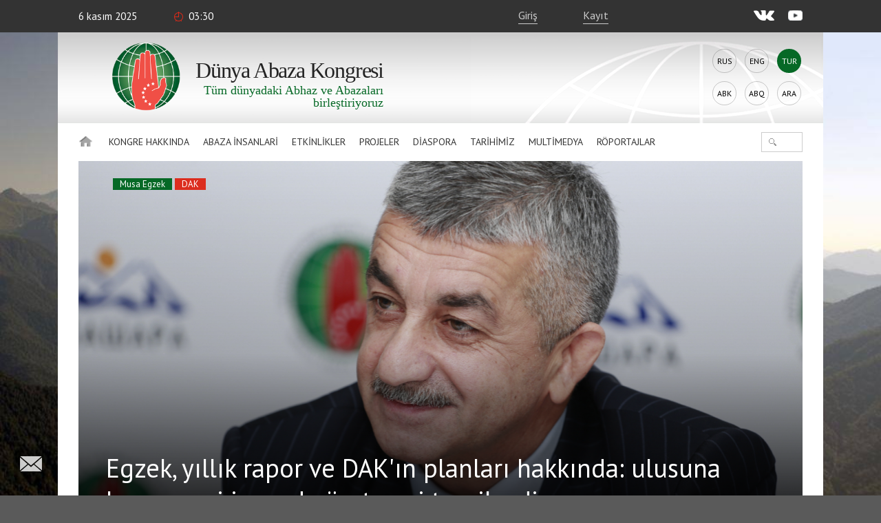

--- FILE ---
content_type: text/html; charset=UTF-8
request_url: https://www.abaza.org/tr/egzek-yyllyk-rapor-ve-dakyn-planlary-hakkynda-ulusuna-karshy-sevgi-insanda-yuretmeyi-teshvik-ediyor
body_size: 14840
content:
    <!DOCTYPE html>
<html lang="tr" prefix="og: http://ogp.me/ns# fb: http://ogp.me/ns/fb#">
    <head>
        <meta charset="UTF-8">
        <meta name="viewport" content="width=device-width, initial-scale=1, shrink-to-fit=no, user-scalable=no, maximum-scale=1">
        <link data-prerender="keep" rel="icon" type="image/png" sizes="96x96" href="/images/favicons/favicon-96x96.png">
        <meta name="csrf-param" content="_csrf-backend">
    <meta name="csrf-token" content="xok7AFyUXDKmXF1wMJu7iHaCW89pGsH8iIMNQLC4qRqc5XNGPscqUf89MTNK3_zPObsiuR1Wq8y52kwz1e_7Yw==">
        <title>Egzek, yıllık rapor ve DAK&#039;ın planları hakkında: ulusuna karşı sevgi insanda üretmeyi teşvik ediyor</title>
        <meta name="description" content="Dünya Abaza Kongresi Başkanı Musa Egzek 2020 yılının arifesinde, Kongre’nin 2019 yılı çalışmalarını özetledi.">
<meta content="433446590583612" property="fb:app_id">
<meta content="Egzek, yıllık rapor ve DAK&#039;ın planları hakkında: ulusuna karşı sevgi insanda üretmeyi teşvik ediyor" property="og:title">
<meta content="https://abaza.org/tr/egzek-yyllyk-rapor-ve-dakyn-planlary-hakkynda-ulusuna-karshy-sevgi-insanda-yuretmeyi-teshvik-ediyor" property="og:url">
<meta content="Dünya Abaza Kongresi Başkanı Musa Egzek 2020 yılının arifesinde, Kongre’nin 2019 yılı çalışmalarını özetledi." property="og:description">
<meta content="https://static.abaza.org/origin/media/4408/og_illustration_4408.jpg?salt=512984316" property="og:image">
<meta content="https://static.abaza.org/origin/media/4408/og_illustration_4408.jpg?salt=1730438448" property="og:image:secure_url">
<meta content="968" property="og:image:width">
<meta content="504" property="og:image:height">
<meta content="website" property="og:type">
<link href="/assets/68a2ec55/css/fontawesome-all.css?v=1529312473" rel="stylesheet">
<link href="/assets/b36cbcde/css/bootstrap.min.css?v=1650648173" rel="stylesheet">
<link href="/assets/be1001f7/ekko-lightbox.css?v=1535705407" rel="stylesheet">
<link href="https://fonts.googleapis.com/css?family=Montserrat:400,400i,700,700i|PT+Sans:400,400i,700,700i" rel="stylesheet">
<link href="/css/video-js.css?v=1576243594" rel="stylesheet">
<link href="/css/jquery-ui.min.css?v=1576243594" rel="stylesheet">
<link href="/css/jquery.tagsinput.min.css?v=1576243594" rel="stylesheet">
<link href="/css/scrollbar.css?v=1576243594" rel="stylesheet">
<link href="/css/style.css?salt=06" rel="stylesheet">
<link href="/css/responsive.css?v=1576243594" rel="stylesheet">
<link href="/css/site.css?salt=06" rel="stylesheet">
<link href="/assets/13dacba3/build/css/intlTelInput.css?v=1650648186" rel="stylesheet">
<link href="/css/yakassa.css" rel="stylesheet">
<link href="/assets/b9c5bd46/authchoice.css?v=1650648172" rel="stylesheet">
<script src="https://www.google.com/recaptcha/api.js?render=6LdxQOEZAAAAAL3LWoDTaiPBeqvYYgyFFgoALtD0"></script>        			
<!-- Global site tag (gtag.js) - Google Analytics -->
<script async src="https://www.googletagmanager.com/gtag/js?id=UA-148042015-1"></script>
<script>
	window.dataLayer = window.dataLayer || [];
	function gtag(){dataLayer.push(arguments);}
	gtag('js', new Date());
	gtag('config', 'UA-148042015-1');
</script>

<!-- Yandex.Metrika counter --> <script type="text/javascript" > (function(m,e,t,r,i,k,a){m[i]=m[i]||function(){(m[i].a=m[i].a||[]).push(arguments)}; m[i].l=1*new Date();k=e.createElement(t),a=e.getElementsByTagName(t)[0],k.async=1,k.src=r,a.parentNode.insertBefore(k,a)}) (window, document, "script", "https://mc.yandex.ru/metrika/tag.js", "ym"); ym(50213188, "init", { clickmap:true, trackLinks:true, accurateTrackBounce:true, webvisor:true }); </script> <noscript><div>
		<img src="https://mc.yandex.ru/watch/50213188" style="position:absolute; left:-9999px;" alt="" /></div></noscript> <!-- /Yandex.Metrika counter -->

		    </head>
<body>

<script>
	window.fbAsyncInit = function() {
		FB.init({
			appId      : '433446590583612',
			cookie     : true,
			xfbml      : true,
			version    : 'v4.0'
		});
		FB.AppEvents.logPageView();
	};
	(function(d, s, id){
		var js, fjs = d.getElementsByTagName(s)[0];
		if (d.getElementById(id)) {return;}
		js = d.createElement(s); js.id = id;
		js.src = "https://connect.facebook.net/tr_TR/sdk.js";
		fjs.parentNode.insertBefore(js, fjs);
	}(document, 'script', 'facebook-jssdk'));
</script>
        <div class="main-wrap">
        
<div class="top-line">
	<div class="center">
		<div class="mobile-nav-open"><div>İçerik</div></div>
		<div class="date">6 Kasım 2025</div>
		<div class="time">03:30</div>
		<!--<div class="weather">Suhum <i></i> +24°С</div>-->
					<a href="#" class="login" lang="tr">Giriş</a>
			<a href="#" class="reg" onclick="ym(50213188, 'reachGoal', 'reg1'); return true;" lang="tr">Kayıt</a>
				<div class="socials">
			<a href="https://vk.com/abazaorg" class="vk" target="_blank"></a>
			<a href="https://www.youtube.com/channel/UC3HXwbtLkUH3_sAqbF2MBUg/videos?view_as=subscriber" class="yt"></a>
			<!--<a href="#" class="tg"></a>
			<a href="#" class="tw"></a>-->
		</div>
	</div>
</div>
        <div class="page-center">

            <div class="site-title-block">
				<div class="site-name">
					<a class="logo" href="/tr/"></a>
					<h1>Dünya<br> Abaza<br> Kongresi</h1>
					<div class="slogan">Tüm dünyadaki Abhaz ve&nbsp;Abazaları birleştiriyoruz</div>
				</div>
                <div class="langs"><a href="/egzek-yyllyk-rapor-ve-dakyn-planlary-hakkynda-ulusuna-karshy-sevgi-insanda-yuretmeyi-teshvik-ediyor">Rus</a><a href="/en/egzek-yyllyk-rapor-ve-dakyn-planlary-hakkynda-ulusuna-karshy-sevgi-insanda-yuretmeyi-teshvik-ediyor">Eng</a><div>Tur</div><a href="/abk/egzek-yyllyk-rapor-ve-dakyn-planlary-hakkynda-ulusuna-karshy-sevgi-insanda-yuretmeyi-teshvik-ediyor">Abk</a><a href="/abq/egzek-yyllyk-rapor-ve-dakyn-planlary-hakkynda-ulusuna-karshy-sevgi-insanda-yuretmeyi-teshvik-ediyor">Abq</a><a href="/ar/egzek-yyllyk-rapor-ve-dakyn-planlary-hakkynda-ulusuna-karshy-sevgi-insanda-yuretmeyi-teshvik-ediyor">Ara</a></div>            </div>
            <nav class="site-nav">
    <div class="detachable">
        <a href="/tr/" class="home"></a>
        <ul class="links clearfix">
            <li><a href="/tr/">Anasayfa</a>
                                                                <li>
                                        <a href="/tr/gelecegi-yaratmak-dyunya-abhaz-abaza-kongresi">
                            Kongre hakkında                        </a>
                        <ul>
                                                                                    <li class="mobile">
                                                                    <a href="/tr/gelecegi-yaratmak-dyunya-abhaz-abaza-kongresi">
                                        Kongre hakkında                                    </a>
                                                            </li>
                                                                                    <li>
                                                                <a href="https://abaza.org/tr/edinyy-i-nedelimyy-ob-istorii-vsemirnogo-abkhazo-abazinskogo-kongressa">Tarihçe</a>
                            </li>
                                                                                                                <li>
                                                                <a href="https://abaza.org/tr/congress/structure">Yapı</a>
                            </li>
                                                                                                                <li>
                                                                <a href="https://abaza.org/tr/site/documents">Belgeler </a>
                            </li>
                                                                                                                <li>
                                                                <a href="/tr/kongre-yuyeligi-prosedyuryu">Üyelik</a>
                            </li>
                                                                                                                <li>
                                                                <a href="/tr/category/about/smi">Hakkımızda medya</a>
                            </li>
                                                                                                                <li>
                                                                <a href="https://abaza.org/tr/site/journals">abaza-journal</a>
                            </li>
                                                    </ul>
                    </li>
                                                                                <li>
                                        <a href="#">
                            Abaza İnsanlari                        </a>
                        <ul>
                                                                                    <li class="mobile">
                                                            </li>
                                                                                    <li>
                                                                <a href="/tr/category/abaza-people/abkhazians">Abhazlar</a>
                            </li>
                                                                                                                <li>
                                                                <a href="/tr/category/abaza-people/abaza">Abazalar</a>
                            </li>
                                                    </ul>
                    </li>
                                                                                <li>
                                        <a href="/tr/category/news">
                            Etkinlikler                        </a>
                        <ul>
                                                                                    <li class="mobile">
                                                                    <a href="/tr/category/news">
                                        Etkinlikler                                    </a>
                                                            </li>
                                                                                    <li>
                                                                <a href="/tr/category/news/congress">Haberler</a>
                            </li>
                                                                                                                <li>
                                                                <a href="/tr/category/news/abkhazia">Abhazya'da</a>
                            </li>
                                                                                                                <li>
                                                                <a href="/tr/category/news/world">Dünyda</a>
                            </li>
                                                    </ul>
                    </li>
                                                                                <li>
                                        <a href="/tr/category/projects">
                            Projeler                        </a>
                        <ul>
                                                                                    <li class="mobile">
                                                                    <a href="/tr/category/projects">
                                        Projeler                                    </a>
                                                            </li>
                                                                                    <li>
                                                                <a href="/tr/category/projects/amazara">Amazara</a>
                            </li>
                                                                                                                <li>
                                                                <a href="/tr/category/projects/lang">Abhazca konuşuyoruz / Abazaca konuşuyoruz</a>
                            </li>
                                                                                                                <li>
                                                                <a href="/tr/category/projects/debating-club">Münazara kulübü</a>
                            </li>
                                                                                                                <li>
                                                                <a href="/tr/category/projects/wac-people">DAK'ın yüzleri</a>
                            </li>
                                                                                                                <li>
                                                                <a href="/tr/category/projects/parent-club">Ebeveyn kulübü</a>
                            </li>
                                                                                                                <li>
                                                                <a href="/tr/category/projects/what-where-when">Ne? Nerede? Ne zaman?</a>
                            </li>
                                                                                                                <li>
                                                                <a href="/tr/category/projects/sara-isyhdzup">sara-isyhdzup</a>
                            </li>
                                                    </ul>
                    </li>
                                                                                <li>
                                        <a href="/tr/category/diaspora">
                            Diaspora                        </a>
                        <ul>
                                                                                    <li class="mobile">
                                                                    <a href="/tr/category/diaspora">
                                        Diaspora                                    </a>
                                                            </li>
                                                                                    <li>
                                                                <a href="/tr/category/diaspora/moscow">Moskova </a>
                            </li>
                                                                                                                <li>
                                                                <a href="/tr/category/diaspora/kchr">Karaçay Çerkesk Cumhuriyeti</a>
                            </li>
                                                                                                                <li>
                                                                <a href="/tr/category/diaspora/syria">Suriye</a>
                            </li>
                                                                                                                <li>
                                                                <a href="/tr/category/diaspora/turkey">Türkiye</a>
                            </li>
                                                                                                                <li>
                                                                <a href="/tr/category/diaspora/jordan">Ürdün</a>
                            </li>
                                                                                                                <li>
                                                                <a href="/tr/category/diaspora/europe">Avrupa</a>
                            </li>
                                                                                                                <li>
                                                                <a href="/tr/category/diaspora/saint_petersburg">Sankt-Petersburg</a>
                            </li>
                                                                                                                <li>
                                                                <a href="/tr/category/diaspora/stavropol">Stavropol Krayı</a>
                            </li>
                                                                                                                <li>
                                                                <a href="/tr/category/diaspora/egypt">Mısır</a>
                            </li>
                                                                                                                <li>
                                                                <a href="/tr/category/diaspora/kbr">KBC</a>
                            </li>
                                                    </ul>
                    </li>
                                                                                <li>
                                        <a href="/tr/category/history">
                            Tarihimiz                        </a>
                        <ul>
                                                                                    <li class="mobile">
                                                                    <a href="/tr/category/history">
                                        Tarihimiz                                    </a>
                                                            </li>
                                                                                    <li>
                                                                <a href="https://abaza.org/tr/personality">Toplum Önderleri </a>
                            </li>
                                                                                                                <li>
                                                                <a href="/tr/category/history/ethnography">Etnografi</a>
                            </li>
                                                                                                                <li>
                                                                <a href="/tr/category/history/short-course">Kısa tarih dersi</a>
                            </li>
                                                    </ul>
                    </li>
                                                                                <li>
                                        <a href="#">
                            Multimedya                        </a>
                        <ul>
                                                                                    <li class="mobile">
                                                            </li>
                                                                                    <li>
                                                                <a href="/tr/category/multimedia/photos">Foto</a>
                            </li>
                                                                                                                <li>
                                                                <a href="/tr/category/multimedia/video">Video</a>
                            </li>
                                                                                                                <li>
                                                                <a href="/tr/category/multimedia/longreads">Longread</a>
                            </li>
                                                                                                                <li>
                                                                <a href="/tr/category/multimedia/cinema">cinema</a>
                            </li>
                                                                                                                <li>
                                                                <a href="/tr/category/multimedia/music">music</a>
                            </li>
                                                    </ul>
                    </li>
                                                                                <li>
                        <a href="/tr/category/interviews">Röportajlar</a>
                    </li>
                                    </ul>
                <form id="w2" class="search-form" action="/tr/category/search" method="get">
            

<input type="text" id="searchform-text" name="SearchForm[text]">

<div class="help-block"></div>
            <button></button>
        </form>    </div>
</nav>                        
<article class="article-wrap">
        <div class="article-img-and-title smaller-title" title="Dünya Abaza Kongresi Başkanı Musa Egzek" style="background-image: url(&#039;https://static.abaza.org/origin/media/4408/main_illustration_4408.jpg&#039;)">            <div class="tags">
                                                <a href="/tr/tag/mussa-ekzekov" class="tag ">Musa Egzek</a>
                                                                <a href="/tr/tag/vaak" class="tag red">DAK</a>
                                    </div>
            <h1>Egzek, yıllık rapor ve DAK&#039;ın planları hakkında: ulusuna karşı sevgi insanda üretmeyi teşvik ediyor</h1>
        <div class="copyright">© DAK / Naala Ayüdzba</div>
    </div>    
    <div class="article-content-and-sidebar">

        <div class="article-content">

    <div class="article-text">

        <div class="article-info">
                            <a href="/tr/category/interviews" class="where">Röportajlar</a>
                        <span class="date">30.12.2019</span>
			<span class="time">11:35</span>
			<span class="views">40591</span>
        </div>

                    <p class="article-big-text">
                Dünya Abaza Kongresi Başkanı Musa Egzek 2020 yılının arifesinde, Kongre’nin 2019 yılı çalışmalarını özetledi.            </p>
        
        <section class="publication">
        <p>Bitmekte olan 2019'un son günlerinde, DAK Yüksek Konsey Başkanı Musa Egzek Kongre'nin Bilgilendirme Portalı’na bir röportaj verdi ve kuruluşun yıl içindeki çalışmalarını özetledi.</p><p><strong>– Musa Habale-ipa, DAK basın toplantısındaki son konuşmanızda Kongre ekibinin performansını “iyi” olarak değerlendirdiniz. Sizce “mükemmel” değerlendirmesi için eksik olan neydi?</strong></p><p>– Kongre planlarını uygulamaya yeni başladı, bu yüzden mükemmel sonuçlar hakkında konuşmak için henüz çok erken. Kongre ekibinin çalışmalarının ancak her Abhaz ve Abaza ailesinin nasıl yaşadığını bildiğimizde ve bir bütün olarak nüfusun yaşam standardını iyileştirecek olan sorunları birlikte çözdüğümüzde takdir edilebileceğimizi düşünüyorum.</p><p><strong>–2020 yılında - örneğin Kongre yapısında veya çalışma yaklaşımında, herhangi bir değişiklik planlanıyor mu?</strong></p><div class="publication-widget align-right" id="414599247"><a class="article-img align-right" href="/tr/musa-egzek-halkymyn-korunmasy-sorusu-chocuklugumdan-beri-beni-endishelendirir"><img src="https://static.abaza.org/origin/media/3308/link_to_publication_3308.jpg" alt="Musa Egzek Krasny Vostok köyü vadisinde" title="Musa Egzek Krasny Vostok köyü vadisinde"><div class="title">Musa Egzek: "Halkımın korunması sorusu çocukluğumdan beri beni endişelendirir"</div></a></div><p>– Kongre ekibi - halkın gelişiminin elzem gereksinimlerini zamanında yerine getirmesi gereken sürekli gelişen bir organizmadır. En etkili sonuçları elde etmek için mevcut tüm kaynakları optimize etmek için sürekli çalışma devam etmektedir. Çalışma yaklaşımımız değişmeyecek, Karaçay-Çerkes Cumhuriyeti’nde yedi yıldır başarıyla uyguladığımız ve toplumun hemen-hemen tüm alanlarını kapsayan<strong><a href="https://abaza.org/tr/mussa-ekzekov-alashara-uspeshnaya-model-razvitiya-etnosa"> “Alaşara” Vakfı</a></strong> modeline dayanmaktadır.</p><p><strong>– Kongre Bilgilendirme Portalı’nın çalışmalarını nasıl değerlendiriyorsunuz? Portal, amaç ve hedefleriyle sizce başa çıkabiliyor mu?</strong></p><p>– <strong><a href="https://abaza.org/tr/amina-lazba-o-portale-vaak-my-budem-rasskazyvat-miru-o-nas">Bilgilendirme Portalı Kongre ekibi araçların ayrılmaz bir parçasıdır</a></strong>, bu nedenle, tüm ekibin genel değerlendirmesi olan “iyi” notu Bilgilendirme Portalı’nı da kapsar. Bilgilendirme Portalı’nın çalışmaları günümüz koşullarında, Kongre'nin hedefleri ve amaçları hakkındaki bilgileri yaymak ve dünyadaki Abhaz-Abaza halkının temsilcileriyle bir “iletişim köprüsü” oluşturmak açısından önemlidir. Bilgilendirme Portalı’nın potansiyeli sınırsızdır, sınırlarımızı kesinlikle aşamalı olarak genişleteceğiz ve internet alanında ulusumuz hakkında farklı dillerde yayınladığımız faydalı bilgilerin varlığını artıracağız.</p><p><strong>– 2019 yılında yeni Bölge Temsilcilikleri ve DAK Yerel Bölge Konseyleri açıldı. Bunlardan bazıları yılın başında kuruldu ve bu süre zarfında kendilerini kanıtlayabildi. Çalışmalarını nasıl değerlendiriyorsunuz?</strong></p><p>– Abhazya Cumhuriyeti'ndeki Kongre Yerel Bölge Konseylerinin sayısı açısından, onaylanan planın gerisindeyiz, ancak 2020'de bunu telafi edeceğimize eminim. Bugün için, yararlı sosyal projelerini ardı ardına gerçekleştiren <strong><a href="https://abaza.org/tr/chleny-mestnogo-soveta-vaak-ustanovili-novye-urny-dlya-musora-v-gudaute">Kahraman Şehir Gudauta’yı diğerlerinden</a></strong> ayırt edebiliriz. Bu şehirdeki müttefiklerimiz, Kongre çalışma prensibini, proje uygulama modelini çok çabuk kavradılar. Ve yaşadıkları şehre karşı duydukları sevgi sayesinde, toplum yararına faydalı çalışmaları gerçekleştirmeyi başarabiliyorlar.</p><p><strong>– Abhaz ve Abaza dillerinin geliştirilmesi ve yaygınlaştırılmasında ne gibi başarılar elde edildi?</strong></p><p>– Uzmanlarla birlikte, Abaza dilinin öğrenilmesi için bir dizi yardımcı kitap ve video-dersler geliştirdik ve yayınladık, popüler çizgi filmleri tercüme ettik, yeni şarkılar yazdık. Ayrıca Abazaca filmin çekimleri de devam ediyor. Yıl boyunca, Abhazya Bilimler Akademisi ile dil gelişimi için ortak bir program geliştirildi. Abaza ve Abhaz akademisyen ve dilbilimcilerimiz tarafından, 2020-2026 yılları için dilin korunması ve geliştirilmesi üzerine yeni bir program geliştirildi. Ana dilimizin gelişimine özel önem vermeye devam edeceğiz.</p><p><strong>- Kongrenin uluslararası faaliyetlerini nasıl değerlendiriyorsunuz?</strong></p><div class="publication-widget align-right" id="788737069"><a class="article-img align-right" href="/tr/v-press-tsentre-vaak-rasskazali-o-poezdke-delegatsii-kongressa-v-strany-evropy"><img alt="DAK Basın Merkezinde, Kongre heyetinin Avrupa seyahatinden bahsedildi" src="https://static.abaza.org/origin/media/4414/link_to_publication_4414.jpg" title="DAK Basın Merkezinde, Kongre heyetinin Avrupa seyahatinden bahsedildi"><div class="title">DAK Basın Merkezinde, Kongre heyetinin Avrupa seyahatinden bahsedildi</div></a></div><p>–2019 yılının sonlarına geldiğimizde, Abhaz-Abaza diasporası temsilcileriyle uluslararası işbirliği konusunda onayladığımız plana tam olarak uyduğumuzu söyleyebiliriz. Kardeşlerimizin bulunduğu ülkelerde bölge temsilciliklerinin açılması, gireceğimiz yeni 2020 yılında da önceliklerimizden biri olmaya devam edecektir.</p><p><strong>–DAK'ın bitirmekte olduğumuz yılın çalışmalarını özetlersek, ekibin en önemli başarısı Sizce nedir?</strong></p><p>– 2019 yılında sosyal açıdan birçok yararlı etkinlik ve yardım kampanyası düzenlendi, herhangi birini seçmek zor. Tabii ki, <strong><a href="https://abaza.org/tr/pervyy-festival-abaza-istoki-dobroy-traditsii">Spor ve Kültür Festivali "Abaza"nın</a></strong> Abhazya Cumhuriyeti'nde ilk defa gerçekleştirilmesi ve<strong><a href="https://abaza.org/tr/bolee-600-chelovek-prinyali-uchastie-v-ezhegodnykh-natsionalnykh-igrakh-naroda-abaza"> “Abaza Halkları Kültür Günleri”</a></strong> kutlamaları ve <strong><a href="https://abaza.org/tr/den-kultury-naroda-abaza-i-den-abkhazskogo-flaga-otmetili-v-cherkesske">“Abhazya Cumhuriyeti Devlet Sembolleri Günü”</a></strong> ve <strong><a href="https://abaza.org/tr/vaak-prezentoval-otkrytyy-diskussionnyy-klub">DAK Tartışma Kulübü</a></strong>’nün kurulması ve Avrupa ülkelerinde bölge temsilciliklerinin açılması ve diğerleri.</p><p><strong>– Şahsen Size DAK için çalışmaya ilham veren şey nedir?</strong></p><p>– Benim için büyük bir aile anlamına gelen – ulusuma karşı duyduğum sevgi.</p><p>Her insanın, her çocuğun kaderi için duyduğum sorumluluk duygusu ilham veriyor, atalarımızın gerçekleştirilmesi gereken umutları ilham veriyor, Tanrının bu özel misyonu yürütmeyi nasip etmesi ilham veriyor. Ben, Abaza halkının gerçekten yeniden canlanması, kültür ve geleneklerimizin dokunulmazlığı, dilin gelişimi, sevgi ve şefkatten yanayım. Apsnı ve Rusya'nın parlak geleceğinden yanayım.</p><p><strong>– Yeni yılda Abaza halkına ne dilemek istersiniz?</strong></p><p>– Yakınlarım, kalbime yakın insanlar, Abaza etnik grubunun birleştirdiği herkes! Yeni Yıl – bu bir aile bayramıdır ve her evde sevgi, karşılıklı anlayış, sağlık, barış ve huzurun saltanat sürmesini temenni ederim. Önümüzdeki 2020'de, sıkıca ve güvenle, el ele tutuşarak, mutluluğumuzun yolunda birlikte yürümemizi diliyorum!</p><p><img src="https://static.abaza.org/origin/media/4450/4450.png" width="100%"></p>    </section>

        <div class="clearfix"></div>

            </div>

	

        <div class="article-tags">
                    <a href="/tr/tag/mussa-ekzekov">Musa Egzek</a>
                    <a href="/tr/tag/vaak">DAK</a>
            </div>


    

    <div class="login-to-comment-and-share">
        <div class="login-to-cooment">
            Yorum yapmak için<br> <a href="#" class="login"> girişa</a> yada kayıt<a href="#" class="reg"> yapmalısınız</a>.        </div>

		        <div class="share">
            <div class="title">Paylaş</div>
            <script src="//yastatic.net/es5-shims/0.0.2/es5-shims.min.js"></script>
            <script src="//yastatic.net/share2/share.js"></script>
            <div class="ya-share2" data-services="vkontakte,facebook,gplus,twitter" data-title="Egzek, yıllık rapor ve DAK'ın planları hakkında: ulusuna karşı sevgi insanda üretmeyi teşvik ediyor" data-image="https://static.abaza.org/origin/media/4408/main_illustration_4408.jpg" data-lang="tr" data-url="https://abaza.org/tr/eventsfeed/503"></div>
        </div>
                
        <div style="display: none;" class="keyboard-container keyboard-container-comment">
            <div class="keyboard abkh">
	<div class="buttons-row">
		<div>
			<button class="key-btn">а</button>
			<button class="key-btn">б</button>
			<button class="key-btn">в</button>
			<button class="key-btn">г</button>
			<button class="key-btn">ӷ</button>
			<button class="key-btn">д</button>
			<button class="key-btn">џ</button>
			<button class="key-btn">е</button>
			<button class="key-btn">ҽ</button>
			<button class="key-btn">ҿ</button>
			<button class="key-btn">ж</button>
			<button class="key-btn">з</button>
		</div>
		<div>
			<button class="key-btn">ӡ</button>
			<button class="key-btn">и</button>
			<button class="key-btn">к</button>
			<button class="key-btn">қ</button>
			<button class="key-btn">ҟ</button>
			<button class="key-btn">л</button>
			<button class="key-btn">м</button>
			<button class="key-btn">н</button>
			<button class="key-btn">о</button>
			<button class="key-btn">ҩ</button>
			<button class="key-btn">п</button>
			<button class="key-btn">ԥ</button>
		</div>
		<div>
			<button class="key-btn">р</button>
			<button class="key-btn">с</button>
			<button class="key-btn">т</button>
			<button class="key-btn">ҭ</button>
			<button class="key-btn">у</button>
			<button class="key-btn">ф</button>
			<button class="key-btn">х</button>
			<button class="key-btn">ҳ</button>
			<button class="key-btn">ц</button>
			<button class="key-btn">ҵ</button>
			<button class="key-btn">ч</button>
			<button class="key-btn">ҷ</button>
		</div>
		<div>
			<button class="lang"><img src="/img/key-icons/language.png" alt=""></button>
			<button class="capslock"><img src="/img/key-icons/arrow-up.png" alt=""></button>
			<button class="key-btn">ш</button>
			<button class="key-btn">ы</button>
			<button class="key-btn">ь</button>
			<button class="key-btn">ә</button>
			<button class="space"></button>
			<button class="backspace"><img src="/img/key-icons/backspace.png" alt=""></button>
			<button class="enter"><img src="/img/key-icons/enter.png" alt=""></button>
		</div>
	</div>
	<div class="lang-row">
		<button style="display: none;" class="lang1">Абхазский язык</button>
		<button style="display: none;" class="lang2">Абазинский язык</button>
	</div>
</div>


<div style="display: none;" class="keyboard abaza">
	<div class="buttons-row">
		<div>
		<button class="key-btn">а</button>
		<button class="key-btn">б</button>
		<button class="key-btn">в</button>
		<button class="key-btn">г</button>
		<button class="key-btn">д</button>
		<button class="key-btn">е</button>
		<button class="key-btn">ё</button>
		<button class="key-btn">ж</button>
		<button class="key-btn">з</button>
		<button class="key-btn">и</button>
		<button class="key-btn">й</button>
		<button class="key-btn">к</button>
	</div>
	<div>
		<button class="key-btn">л</button>
		<button class="key-btn">м</button>
		<button class="key-btn">н</button>
		<button class="key-btn">о</button>
		<button class="key-btn">п</button>
		<button class="key-btn">р</button>
		<button class="key-btn">с</button>
		<button class="key-btn">т</button>
		<button class="key-btn">у</button>
		<button class="key-btn">ф</button>
		<button class="key-btn">х</button>
		<button class="key-btn">ц</button>
	</div>
	<div>
		<button class="key-btn">ч</button>
		<button class="key-btn">ш</button>
		<button class="key-btn">щ</button>
		<button class="key-btn">ъ</button>
		<button class="key-btn">ы</button>
		<button class="key-btn">ь</button>
		<button class="key-btn">э</button>
		<button class="key-btn">ю</button>
		<button class="key-btn">я</button>
		<button class="key-btn">Ӏ</button>
	</div>
	<div>
		<button class="lang"><img src="/img/key-icons/language.png" alt=""></button>
		<button class="capslock"><img src="/img/key-icons/arrow-up.png" alt=""></button>
		<button class="space"></button>
		<button class="backspace"><img src="/img/key-icons/backspace.png" alt=""></button>
		<button class="enter"><img src="/img/key-icons/enter.png" alt=""></button>
	</div>
	</div>
	<div class="row lang-row">
		<button style="display: none;" class="lang1">Абхазский язык</button>
		<button style="display: none;" class="lang2">Абазинский язык</button>
	</div>
</div>        </div>
    </div>

    <div class="comments-ribbon">
        <div class="count">Yorum yok
</div>
            </div>

    <section id="comments" class="comments-block">
            </section>

            
<section class="theme-publications">
    <div class="block-title">
        <a href="#"><h2>Konular hakkındaki yayınlar</h2></a>
    </div>

	
    <div class="items-col">
        <div class="item">
                            <a href="/tr/belchikada-dak-byolge-temsilciligi-kuruldu" class="title">Belçika’da DAK Bölge Temsilciliği kuruldu</a>
                <div class="date">14.12.2019 23:55</div>
                    </div>
        <div class="item">
                            <a href="/tr/dak-gudautada-bir-okula-su-getirdi" class="title">DAK Gudauta'da bir okula su getirdi</a>
                <div class="date">15.12.2019 12:15</div>
                    </div>
    </div>
    <div class="items-col">
        <div class="item">
                            <a href="/tr/almanyadaki-byolge-temsilciligi-dakyn-avrupadaki-dyordyuncyu-shubesi-oldu" class="title">Almanya'daki bölge temsilciliği, DAK’ın Avrupa'daki dördüncü şubesi oldu</a>
                <div class="date">17.12.2019 16:05</div>
                    </div>
        <div class="item">
                            <a href="/tr/dak-baty-avrupaya-yapylan-chalyshma-gezisinin-sonuchlary-yuzerine-bir-basyn-toplantysy-dyuzenledi" class="title">DAK, Batı Avrupa'ya yapılan çalışma gezisinin sonuçları üzerine bir basın toplantısı düzenledi</a>
                <div class="date">24.12.2019 12:30</div>
                    </div>
    </div>
</section>
    
    
    
<section class="articles-block2">
    <div class="block-title">
        <a href="/tr/category/news"><h2>Etkinlikler</h2></a>
    </div>
    <div class="items">
                                <a class="item" href="/tr/1282" style="background-image: url('https://static.abaza.org/origin/media/10963/article_block_10963.jpg')">
                <div class="aspectratio">
                    <div class="title"></div>
                </div>
            </a>
                                <a class="item" href="/tr/1281" style="background-image: url('https://static.abaza.org/origin/media/10960/article_block_10960.jpg')">
                <div class="aspectratio">
                    <div class="title">Возвращение к истокам: чемпионат по «Аимҵакьачара» стартовал на Республиканском стадионе </div>
                </div>
            </a>
                                <a class="item" href="/tr/1280" style="background-image: url('https://static.abaza.org/origin/media/10947/article_block_10947.jpg')">
                <div class="aspectratio">
                    <div class="title">Музыкальный диалог: IV Международный конкурс Алисы Гицба завершился в Сухуме</div>
                </div>
            </a>
            </div>
</section>

    
<section class="articles-block2">
    <div class="block-title">
        <a href="/tr/category/interviews"><h2>Röportajlar</h2></a>
    </div>
    <div class="items">
                                <a class="item" href="/tr/1282" style="background-image: url('https://static.abaza.org/origin/media/10963/article_block_10963.jpg')">
                <div class="aspectratio">
                    <div class="title"></div>
                </div>
            </a>
                                <a class="item" href="/tr/gukala-jambul-indjgiya" style="background-image: url('https://static.abaza.org/origin/media/10863/article_block_10863.png')">
                <div class="aspectratio">
                    <div class="title">"Gukala" — Jambul İndjgiya</div>
                </div>
            </a>
                                <a class="item" href="/tr/gukala-artur-gaguliya" style="background-image: url('https://static.abaza.org/origin/media/10728/article_block_10728.jpg')">
                <div class="aspectratio">
                    <div class="title">"Gukala". Artur Gaguliya</div>
                </div>
            </a>
            </div>
</section>

</div>

        <aside class="article-sidebar">

    
    <div class="article-sidebar-widget widget-our-users">
    <div class="block-title">
        <a href="/tr/user/search"><h2>Kullanıcılarımız</h2></a>
    </div>
    <div class="box">
        <div class="count"><?//= $count?> <?//= Yii::t('app', 'чел.'); ?></div>

        <form id="w0" class="our-users-search-form" action="/tr/user/search" method="post">
<input type="hidden" name="_csrf-backend" value="xok7AFyUXDKmXF1wMJu7iHaCW89pGsH8iIMNQLC4qRqc5XNGPscqUf89MTNK3_zPObsiuR1Wq8y52kwz1e_7Yw==">        

<input type="text" id="searchform-text" name="SearchForm[text]" placeholder="Kullanıcı Arama" autocomplete="off">

<div class="help-block"></div>
        <button></button>
        </form>
        <div class="items">
                                    
                        <div class="item">
                                    <div class="userpic needauth" style="background-image: url('https://static.abaza.org/cache/profiles/533/userpic_533.jpg')"></div>
                    <div class="username needauth">Alias Khashba</div>
                            </div>
                                    
                        <div class="item">
                                    <div class="userpic needauth" style="background-image: url('https://static.abaza.org/cache/profiles/101/userpic_101.jpeg')"></div>
                    <div class="username needauth">Diana Chikatueva</div>
                            </div>
                                    
                        <div class="item">
                                    <div class="userpic needauth" style="background-image: url('https://static.abaza.org/cache/profiles/1427/userpic_1427.jpg')"></div>
                    <div class="username needauth">Çetin Erim</div>
                            </div>
                                    
                        <div class="item">
                                    <div class="userpic needauth" style="background-image: url('https://static.abaza.org/cache/profiles/866/userpic_866.jpeg')"></div>
                    <div class="username needauth">Sevda Balbag</div>
                            </div>
                                    
                        <div class="item">
                                    <div class="userpic needauth" style="background-image: url('https://static.abaza.org/cache/profiles/340/userpic_340.jpeg')"></div>
                    <div class="username needauth">Milana Dzhopua</div>
                            </div>
                                    
                        <div class="item">
                                    <div class="userpic needauth" style="background-image: url('https://static.abaza.org/cache/profiles/699/userpic_699.jpg')"></div>
                    <div class="username needauth">Natal'ya Ottonello</div>
                            </div>
                                    
                        <div class="item">
                                    <div class="userpic needauth" style="background-image: url('https://static.abaza.org/cache/profiles/676/userpic_676.jpeg')"></div>
                    <div class="username needauth">Amra Shamba</div>
                            </div>
                                    
                        <div class="item">
                                    <div class="userpic needauth" style="background-image: url('https://static.abaza.org/cache/profiles/1331/userpic_1331.jpeg')"></div>
                    <div class="username needauth">Ahmid Atolla</div>
                            </div>
            			<div class="clr"></div>
        </div>
        <div class="buttons">
                            <a href="#" class="login">Giriş</a>
                <a href="#" class="reg">Kayıt</a>
                    </div>
    </div>
</div>

    
<div class="article-sidebar-widget widget-photo">
    <div class="block-title">
        <a href="/tr/category/multimedia/video"><h2>Foto</h2></a>
    </div>
    <a class="item" href="/tr/2025-abaza-festivalinin-parlak-anlary" style="background-image: url('https://static.abaza.org/origin/media/10601/sidebar_media_block_10601.jpg')">
        <div class="title">2025: "Abaza" festivali'nin parlak anları</div>
	</a>
</div>

    <div class="article-sidebar-widget widget-video">
    <div class="block-title">
        <a href="/tr/category/multimedia/video"><h2>Video</h2></a>
    </div>
    <a class="item" href="/tr/1282">
        <div class="thumb" href="/tr/1282" style="background-image: url('https://static.abaza.org/origin/media/10963/sidebar_media_block_10963.jpg')">
            <div class="play"></div>
        </div>
        <div class="title" href="#"></div>
    </a>
</div>

    
    <div class="yandex-kassa-column-block">
        <div class="d-flex justify-content-between">
            <h4 class="pay-form-title">Projelere destek / üye katkısı</h4>
        </div>
        <form id="w1" action="https://money.yandex.ru/eshop.xml" method="post">
<input type="hidden" name="_csrf-backend" value="xok7AFyUXDKmXF1wMJu7iHaCW89pGsH8iIMNQLC4qRqc5XNGPscqUf89MTNK3_zPObsiuR1Wq8y52kwz1e_7Yw==">        
<input type="hidden" id="kassaform-shopid" name="shopId" value="588981">
        
<input type="hidden" id="kassaform-scid" name="scid" value="944451">
        <div class="row">
            <div class="col-md-12">
                <div class="form-group field-kassaform-custname required">

<input type="text" id="kassaform-custname" class="inp-style1 form-control" name="custName" placeholder="Soyad Ad" aria-required="true">

<div class="help-block"></div>
</div>            </div>
            <div class="col-md-12">
                <div class="form-group field-kassaform-customernumber required">

<input type="text" id="kassaform-customernumber" class="inp-style1 form-control" name="customerNumber" placeholder="Telefon">

<div class="help-block"></div>
</div>            </div>
            <div class="col-md-12">
                <div class="form-group field-kassaform-sum required">

<input type="text" id="kassaform-sum" class="inp-style1 form-control" name="sum" min="1" placeholder="Ruble biriminde tutar" aria-required="true">

<div class="help-block"></div>
</div>            </div>
            <div class="col-md-12">
                <button type="submit" class="btn btn-pay btn-block">Ödeme</button>            </div>
        </div>
        <!--<p class="gratitude">Kongre projelerine katkılarınızdan dolayı teşekkür ederiz!</p>-->
        </form>    </div>

	<div class="join-btn-block">
			<div class="text"><h4>Kongreye katılım</h4></div>
			<a href="#" class="join button-style1">Başvuru formu doldurun</a>
	</div>


</aside>
    </div>

</article>        </div>

    </div>
	<div id="toTop"></div>
	<a class="feedback btnfb" href="#"></a>
    <footer class="footer">
    <div class="center">
        <nav>
            <a href="#">Kongre hakkında</a>
            <a href="/tr/bize-ulashyn" lang="tr">Bize Ulaşın</a>
            <a href="/tr/category/multimedia" lang="tr">Multimedya</a>
            <a href="/tr/category/projects" lang="tr">Projeler</a>
            <a href="/tr/category/news/congress" lang="tr">Kongre haberleri</a>
        </nav>

        <div class="socials">
            <a href="https://vk.com/abazaorg" class="vk" target="_blank"></a>
            <a href="https://www.youtube.com/channel/UC3HXwbtLkUH3_sAqbF2MBUg/videos?view_as=subscriber" class="yt"></a>
            <!--<a href="#" class="tw"></a> <a href="#" class="tg"></a>-->
        </div>
        <div class="copyright">© 2025 DAK<br> Tüm Hakları Saklıdır<br> 18+</div>
    </div>
</footer>
	
<script type="text/needauth-popup-template">
	<div class="needauth-box">
		<div class="text">
			Kullanıcı profillerini görüntülemek için <span class="login">giriş</span> yapmalı veya <span class="reg">kayıt</span> olmalısınız.		</div>
	</div>
</script>

<script type="text/join-popup-template">
	<div class="join">
		<div class="big-text">Kongreye katılım</div>
		<div class="simple-text"></div>
		<div class="buttons">
			<a href="/tr/95" class="button-style1 smaller-text btn">DAK kabul prosedürü</a>
			<a href="/tr/profile/application" class="button-style1 smaller-text  btn">Başvuruyu çevrimiçi olarak doldurun</a>
			<a href="https://static.abaza.org/files/documents/tr/application.pdf" download target="_blank" class="button-style1 smaller-text  btn">Başvuru formunu PDF formatında indirin</a>
		</div>
	</div>
</script>

<script type="text/feedback-popup-template">

		<form id="form-feedbackup" action="/tr/feedback" method="post" enctype="multipart/form-data">
<input type="hidden" name="_csrf-backend" value="xok7AFyUXDKmXF1wMJu7iHaCW89pGsH8iIMNQLC4qRqc5XNGPscqUf89MTNK3_zPObsiuR1Wq8y52kwz1e_7Yw==">		<div class="feedback">
		<div class="title">Geribildirim formu</div>

		<div class="success">Başvurduğunuz için teşekkür ederiz! En kısa sürede size geri dönüş yapacağız.</div>
		<div class="success-mistake">Katıldığınız için teşekkür ederiz! Talebinizi mutlaka değerlendireceğiz.</div>
		<div class="forma">

			<div class="display-none">
				<div class="form-group field-feedbackform-user">

<input type="text" id="feedbackform-user" class="form-control" name="FeedbackForm[user]" value="0">

<div class="help-block"></div>
</div>				<div class="form-group field-feedbackform-profile">

<input type="text" id="feedbackform-profile" class="form-control" name="FeedbackForm[profile]" value="0">

<div class="help-block"></div>
</div>				<div class="form-group field-feedbackform-url">

<input type="text" id="feedbackform-url" class="form-control" name="FeedbackForm[url]" value="/egzek-yyllyk-rapor-ve-dakyn-planlary-hakkynda-ulusuna-karshy-sevgi-insanda-yuretmeyi-teshvik-ediyor">

<div class="help-block"></div>
</div>			</div>
            <div class="form-group field-feedbackform-recaptcha">
<input type="hidden" id="feedbackform-recaptcha" class="reCaptchaToken" name="FeedbackForm[reCaptcha]" value=""><div class="site_key" style="display:none;">6LdxQOEZAAAAAL3LWoDTaiPBeqvYYgyFFgoALtD0</div>
<div class="help-block"></div>
</div>			<div class="form-group field-feedbackform-antispam">

<input type="text" id="feedbackform-antispam" class="antispam" name="FeedbackForm[antispam]" value="" autocomplete="off">

<div class="help-block"></div>
</div>			<div class="mb-hidden">
				<div class="form-group field-feedbackform-email">
<label class="label" for="feedbackform-email">E-mail</label>
<input type="text" id="feedbackform-email" class="inp-style1 inp-margin-bottom" name="FeedbackForm[email]">

<div class="error-descr"></div>
</div>				<div class="form-group field-feedbackform-name">
<label class="label" for="feedbackform-name">Soyad Ad</label>
<input type="text" id="feedbackform-name" class="inp-style1 inp-margin-bottom" name="FeedbackForm[name]">

<div class="error-descr"></div>
</div>			</div>
			<div class="mistake-box">
				<label class="label" for="feedbackform-mistake">Metinde hata</label>
				<div class="display-none"><div class="form-group field-feedbackform-mistake">

<input type="hidden" id="feedbackform-mistake" class="mistake" name="FeedbackForm[mistake]" value="">

<div class="help-block"></div>
</div></div>
				<div class="text-mistake"></div>
			</div>

			<div class="form-group field-feedbackform-message">
<label class="label" for="feedbackform-message">Mesaj</label>
<textarea id="feedbackform-message" class="inp-style1 inp-margin-bottom" name="FeedbackForm[message]"></textarea>

<div class="error-descr"></div>
</div>
			<div class="mb-hidden">
				<div class="form-group field-feedbackform-file">
<label class="label" for="feedbackform-file">Görüntü ve belge dosyası</label>
<input type="hidden" name="FeedbackForm[file]" value=""><input type="file" id="feedbackform-file" class="inp-style1 inp-margin-bottom" name="FeedbackForm[file]">

<div class="error-descr"></div>
</div>			</div>
		<button class="button-style1">Gönder</button>
		</div>
		</div>
		</form>
</script>








    
    <script type="text/login-popup-template">
        <form id="login-form" action="/tr/login" method="post">
<input type="hidden" name="_csrf-backend" value="xok7AFyUXDKmXF1wMJu7iHaCW89pGsH8iIMNQLC4qRqc5XNGPscqUf89MTNK3_zPObsiuR1Wq8y52kwz1e_7Yw==">
		<!--div class="socauth"><?//=SocialAuth::widget();?></div-->

        <div class="title">Giriş</div>
        <div class="form-group field-loginform-recaptcha">
<input type="hidden" id="loginform-recaptcha" class="reCaptchaToken" name="LoginForm[reCaptcha]" value=""><div class="site_key" style="display:none;">6LdxQOEZAAAAAL3LWoDTaiPBeqvYYgyFFgoALtD0</div>
<div class="help-block"></div>
</div>        <div class="form-group field-loginform-username required">
<label class="label" for="loginform-username">E-mail:</label>
<input type="text" id="loginform-username" class="inp-style1 inp-margin-bottom" name="LoginForm[username]" aria-required="true">

<div class="error-descr"></div>
</div>
        <div class="form-group field-loginform-password required">
<label class="label" for="loginform-password">Parola</label>
<input type="password" id="loginform-password" class="inp-style1 inp-margin-bottom" name="LoginForm[password]" aria-required="true">

<div class="error-descr"></div>
</div>
        <div class="remember-wrap">
            <label class="check-style1">            <input type="hidden" name="LoginForm[rememberMe]" value="0"><label><input type="checkbox" id="loginform-rememberme" name="LoginForm[rememberMe]" value="1" checked> <i></i></label>            Beni hatırla            </label>            <div class="forgot-pas">Parolanızı mı unuttunuz?</div>
        </div>
        <button class="button-style1 red">Giriş</button>
        <div class="no-acc">Hesabınız var mı? <span class="reg">Kayıt olmak için</span></div>
        <div class="mt-2 mb-4 text-center">
            <a href="https://static.abaza.org/files/documents/tr/term-of-use.pdf" target="_blank">Kullanıcı Sözleşmesi</a>        </div>
		<div class="socauth2">
			<div class="ttl">Sosyal ağlar üzerinden giriş yapın:</div>
            <div id="w4"><ul class="auth-clients"><li><a class="google auth-link" href="/tr/network?authclient=google" title="Google"><span class="auth-icon google"></span></a></li><li><a class="vkontakte auth-link" href="/tr/network?authclient=vkontakte" title="VKontakte"><span class="auth-icon vkontakte"></span></a></li><li><a class="yandex auth-link" href="/tr/network?authclient=yandex" title="Yandex"><span class="auth-icon yandex"></span></a></li></ul></div>		</div>

		<div class="recaptcha-note">reCAPTCHA: <a href="https://policies.google.com/privacy?hl=tr" target="_blank">Gizlilik Politikası</a> ve <a href="https://policies.google.com/terms?hl=tr" target="_blank">Hizmet Şartları</a></div>

		</form>
    </script>

    <script type="text/reg-popup-template">
        <form id="form-signup" action="/tr/signup" method="post">
<input type="hidden" name="_csrf-backend" value="xok7AFyUXDKmXF1wMJu7iHaCW89pGsH8iIMNQLC4qRqc5XNGPscqUf89MTNK3_zPObsiuR1Wq8y52kwz1e_7Yw==">
		<!-- div class="socauth"><?//=SocialAuth::widget();?></div -->

        <div class="title">Kayıt</div>
        <div class="form-group field-signupform-recaptcha">
<input type="hidden" id="signupform-recaptcha" class="reCaptchaToken" name="SignupForm[reCaptcha]" value=""><div class="site_key" style="display:none;">6LdxQOEZAAAAAL3LWoDTaiPBeqvYYgyFFgoALtD0</div>
<div class="help-block"></div>
</div>        <div class="form-group field-signupform-email required">
<label class="label" for="signupform-email">E-mail:</label>
<input type="text" id="signupform-email" class="inp-style1 inp-margin-bottom" name="SignupForm[email]" aria-required="true">

<div class="error-descr"></div>
</div>
        <div class="form-group field-signupform-password required">
<label class="label" for="signupform-password">Parola seçin (parolanız 6 sembolden kısa olmamalı)</label>
<input type="password" id="signupform-password" class="inp-style1 inp-margin-bottom" name="SignupForm[password]" aria-required="true">

<div class="error-descr"></div>
</div>        <div class="form-group field-signupform-password_repeat required">
<label class="label" for="signupform-password_repeat">Parolanızı tekrar girin</label>
<input type="password" id="signupform-password_repeat" class="inp-style1 inp-margin-bottom" name="SignupForm[password_repeat]" aria-required="true">

<div class="error-descr"></div>
</div>
        <div class="agree">
            <label class="check-style1">
                                                <div class="form-group field-signupform-agree required">
<input type="checkbox" id="signupform-agree" class="form-control" name="SignupForm[agree]" aria-required="true"><i></i> <a href="https://static.abaza.org/files/documents/tr/term-of-use.pdf" target="_blank"><strong>Kullanıcı sözleşmesini</strong></a> onaylıyor ve kişisel bilgilerimin işlenmesine izin veriyorum.
<div class="error-descr"></div>
</div>            </label>
        </div>

        <button class="button-style1  mb-5">Kayıt olmak için</button>

		<div class="socauth2">
			<div class="ttl">Sosyal ağlar üzerinden kayıt:</div>
            <div id="w5"><ul class="auth-clients"><li><a class="google auth-link" href="/tr/network?authclient=google" title="Google"><span class="auth-icon google"></span></a></li><li><a class="vkontakte auth-link" href="/tr/network?authclient=vkontakte" title="VKontakte"><span class="auth-icon vkontakte"></span></a></li><li><a class="yandex auth-link" href="/tr/network?authclient=yandex" title="Yandex"><span class="auth-icon yandex"></span></a></li></ul></div>		</div>

		<div class="recaptcha-note">reCAPTCHA: <a href="https://policies.google.com/privacy?hl=tr" target="_blank">Gizlilik Politikası</a> ve <a href="https://policies.google.com/terms?hl=tr" target="_blank">Hizmet Şartları</a></div>

		</form>
    </script>

    <script type="text/email-confirm-template">
        <div>
            <div class="big-text">Kayıt olduğunuz için teşekkür ederiz. Artık kullanıcılarımız arasındasınız!</div>
            <div class="simple-text">Lütfen size gönderilen linki takip ederek e-posta adresinizi onaylayın.</div>
        </div>
    </script>

	<script type="text/email-confirm-again-template">
		<div>
			<div class="big-text">E-posta adresinize bir bağlantı gönderildi</div>
			<div class="simple-text">Spam klasörünü kontrol etmeyi unutmayın!</div>
			<div class="button-events"><a class="button-style" href="/tr/category/events">Portal yayınları</a></div>
		</div>
	</script>

    <script type="text/password-reset-request-success-template">
        <div>
            <div class="big-text">Lütfen mailinizi kontrol edin. </div>
            <div class="s   imple-text">Hesap şifrenizi yenileyebilmeniz için mailinizi bir link gönderildi. Bu linke tıklayarak yeni şifrenizi oluşturabilirsiniz. </div>
        </div>
    </script>

    <script type="text/password-reset-request-popup-template">
        <form id="password-reset-request-form" action="/tr/reset/request" method="post">
<input type="hidden" name="_csrf-backend" value="xok7AFyUXDKmXF1wMJu7iHaCW89pGsH8iIMNQLC4qRqc5XNGPscqUf89MTNK3_zPObsiuR1Wq8y52kwz1e_7Yw==">        <div class="title">Tekrar şifre oluşturma</div>
        <div class="form-group field-passwordresetrequestform-email required">
<label class="label" for="passwordresetrequestform-email">Kayıt olurken kullandığınız mail adresiniz</label>
<input type="text" id="passwordresetrequestform-email" class="inp-style1 inp-margin-bottom" name="PasswordResetRequestForm[email]" aria-required="true">

<div class="error-descr"></div>
</div>
        <button class="button-style1 red">Gönder</button>
        <div class="no-acc">Hesabınız var mı? <span class="reg">Kayıt olmak için</span></div>
        </form>    </script>


                        <script src="/assets/84263e3d/jquery.js?v=1650648141"></script>
<script src="/assets/a57f72fa/yii.js?v=1650648142"></script>
<script src="/assets/a57f72fa/yii.validation.js?v=1650648142"></script>
<script src="/assets/a57f72fa/yii.activeForm.js?v=1650648142"></script>
<script src="/assets/4d1a7fb9/jquery.form.min.js?v=1650648187"></script>
<script src="/assets/b36cbcde/js/bootstrap.js?v=1650648173"></script>
<script src="/assets/b36cbcde/js/bootstrap.bundle.min.js?v=1650648173"></script>
<script src="/assets/be1001f7/ekko-lightbox.min.js?v=1535705407"></script>
<script src="/js/i18n/tr/language-config.js"></script>
<script src="/js/jquery-ui.min.js?v=1576243596"></script>
<script src="/js/simpslider.js?salt=06"></script>
<script src="/js/video.js?v=1643965757"></script>
<script src="/js/video-js-youtube.js?v=1576243596"></script>
<script src="/js/jquery.inputmask.bundle.min.js?v=1576243596"></script>
<script src="/js/jquery.tagsinput.js?v=1576243596"></script>
<script src="/js/jquery.formstyler.js?v=1576243596"></script>
<script src="/js/jquery.scrollbar.min.js?v=1576243596"></script>
<script src="/js/script.js?salt=06"></script>
<script src="/assets/13dacba3/build/js/utils.js?v=1650648186"></script>
<script src="/assets/13dacba3/build/js/intlTelInput.min.js?v=1650648186"></script>
<script src="/assets/b9c5bd46/authchoice.js?v=1650648172"></script>
<script>jQuery(function ($) {
jQuery('#w0').yiiActiveForm([{"id":"searchform-text","name":"text","container":".field-searchform-text","input":"#searchform-text","validate":function (attribute, value, messages, deferred, $form) {yii.validation.string(value, messages, {"message":"Text harf olmalı.","skipOnEmpty":1});}}], []);
(function ($) {
    "use strict";
    $('#kassaform-customernumber').intlTelInput({"allowDropdown":false,"autoPlaceholder":"off","preferredCountries":["ru","en","tr","sy"]});
})(jQuery);
(function ($) {
    "use strict";
    $('#kassaform-customernumber')
    .parents('form')
    .on('submit', function() {
        $('#kassaform-customernumber')
        .val($('#kassaform-customernumber')
        .intlTelInput('getNumber'));
    });
})(jQuery);
jQuery('#w1').yiiActiveForm([{"id":"kassaform-shopid","name":"shopId","container":".field-kassaform-shopid","input":"#kassaform-shopid","validate":function (attribute, value, messages, deferred, $form) {yii.validation.required(value, messages, {"message":"Bu alanı doldurun «Shop Id»"});}},{"id":"kassaform-custname","name":"custName","container":".field-kassaform-custname","input":"#kassaform-custname","validate":function (attribute, value, messages, deferred, $form) {yii.validation.required(value, messages, {"message":"Bu alanı doldurun «Soyad Ad»"});}},{"id":"kassaform-customernumber","name":"customerNumber","container":".field-kassaform-customernumber","input":"#kassaform-customernumber","validate":function (attribute, value, messages, deferred, $form) {yii.validation.required(value, messages, {"message":"Bu alanı doldurun «Telefon»"});yii.validation.regularExpression(value, messages, {"pattern":/^(\+)?[0-9-()\# ]{5,20}$/,"not":false,"message":"Girdiğiniz telefon numarası desteklenmiyor\r\n","skipOnEmpty":1});}},{"id":"kassaform-sum","name":"sum","container":".field-kassaform-sum","input":"#kassaform-sum","validate":function (attribute, value, messages, deferred, $form) {yii.validation.required(value, messages, {"message":"Bu alanı doldurun «Tutar»"});yii.validation.number(value, messages, {"pattern":/^\s*[-+]?[0-9]*\.?[0-9]+([eE][-+]?[0-9]+)?\s*$/,"message":"Tutar sayı olmalı.","skipOnEmpty":1});}}], []);
jQuery('#w2').yiiActiveForm([{"id":"searchform-text","name":"text","container":".field-searchform-text","input":"#searchform-text","validate":function (attribute, value, messages, deferred, $form) {yii.validation.string(value, messages, {"message":"Текст harf olmalı.","skipOnEmpty":1});}}], []);
jQuery('#form-feedbackup').yiiActiveForm([{"id":"feedbackform-user","name":"user","container":".field-feedbackform-user","input":"#feedbackform-user","enableAjaxValidation":true,"validate":function (attribute, value, messages, deferred, $form) {yii.validation.number(value, messages, {"pattern":/^\s*[+-]?\d+\s*$/,"message":"User rakam olmalı.","skipOnEmpty":1});}},{"id":"feedbackform-profile","name":"profile","container":".field-feedbackform-profile","input":"#feedbackform-profile","enableAjaxValidation":true,"validate":function (attribute, value, messages, deferred, $form) {yii.validation.number(value, messages, {"pattern":/^\s*[+-]?\d+\s*$/,"message":"Profile rakam olmalı.","skipOnEmpty":1});}},{"id":"feedbackform-url","name":"url","container":".field-feedbackform-url","input":"#feedbackform-url","enableAjaxValidation":true,"validate":function (attribute, value, messages, deferred, $form) {yii.validation.string(value, messages, {"message":"Url harf olmalı.","skipOnEmpty":1});}},{"id":"feedbackform-recaptcha","name":"reCaptcha","container":".field-feedbackform-recaptcha","input":"#feedbackform-recaptcha","enableAjaxValidation":true},{"id":"feedbackform-antispam","name":"antispam","container":".field-feedbackform-antispam","input":"#feedbackform-antispam","enableAjaxValidation":true,"validate":function (attribute, value, messages, deferred, $form) {yii.validation.string(value, messages, {"message":"Antispam harf olmalı.","min":0,"tooShort":"Antispam en az 0 karakter içermeli.","max":0,"tooLong":"Antispam en fazla 0 karakter içermeli.","skipOnEmpty":1});}},{"id":"feedbackform-email","name":"email","container":".field-feedbackform-email","input":"#feedbackform-email","error":".error-descr","enableAjaxValidation":true,"validate":function (attribute, value, messages, deferred, $form) {yii.validation.string(value, messages, {"message":"Email harf olmalı.","min":3,"tooShort":"Email en az 3 karakter içermeli.","max":255,"tooLong":"Email en fazla 255 karakter içermeli.","skipOnEmpty":1});yii.validation.email(value, messages, {"pattern":/^[a-zA-Z0-9!#$%&'*+\/=?^_`{|}~-]+(?:\.[a-zA-Z0-9!#$%&'*+\/=?^_`{|}~-]+)*@(?:[a-zA-Z0-9](?:[a-zA-Z0-9-]*[a-zA-Z0-9])?\.)+[a-zA-Z0-9](?:[a-zA-Z0-9-]*[a-zA-Z0-9])?$/,"fullPattern":/^[^@]*<[a-zA-Z0-9!#$%&'*+\/=?^_`{|}~-]+(?:\.[a-zA-Z0-9!#$%&'*+\/=?^_`{|}~-]+)*@(?:[a-zA-Z0-9](?:[a-zA-Z0-9-]*[a-zA-Z0-9])?\.)+[a-zA-Z0-9](?:[a-zA-Z0-9-]*[a-zA-Z0-9])?>$/,"allowName":false,"message":"Email geçerli bir mail adresi değil.","enableIDN":false,"skipOnEmpty":1});}},{"id":"feedbackform-name","name":"name","container":".field-feedbackform-name","input":"#feedbackform-name","error":".error-descr","enableAjaxValidation":true,"validate":function (attribute, value, messages, deferred, $form) {yii.validation.string(value, messages, {"message":"Ad harf olmalı.","min":3,"tooShort":"Ad en az 3 karakter içermeli.","max":255,"tooLong":"Ad en fazla 255 karakter içermeli.","skipOnEmpty":1});yii.validation.regularExpression(value, messages, {"pattern":/\/\//,"not":true,"message":"kullanamazsınız\/\/","skipOnEmpty":1});}},{"id":"feedbackform-mistake","name":"mistake","container":".field-feedbackform-mistake","input":"#feedbackform-mistake","enableAjaxValidation":true,"validate":function (attribute, value, messages, deferred, $form) {yii.validation.string(value, messages, {"message":"Mistake harf olmalı.","min":3,"tooShort":"Mistake en az 3 karakter içermeli.","skipOnEmpty":1});}},{"id":"feedbackform-message","name":"message","container":".field-feedbackform-message","input":"#feedbackform-message","error":".error-descr","enableAjaxValidation":true,"validate":function (attribute, value, messages, deferred, $form) {yii.validation.regularExpression(value, messages, {"pattern":/\/\//,"not":true,"message":"kullanamazsınız\/\/","skipOnEmpty":1});}},{"id":"feedbackform-file","name":"file","container":".field-feedbackform-file","input":"#feedbackform-file","error":".error-descr","enableAjaxValidation":true,"validate":function (attribute, value, messages, deferred, $form) {yii.validation.file(attribute, messages, {"message":"Dosya yükleme başarısız.","skipOnEmpty":true,"mimeTypes":[],"wrongMimeType":"Sadece bu tip MIME türleri geçerlidir: .","extensions":["png","jpg","jpeg","gif","xls","doc","docx","pdf","xlsx","txt"],"wrongExtension":"Sadece bu tip uzantıları olan dosyalar geçerlidir: png, jpg, jpeg, gif, xls, doc, docx, pdf, xlsx, txt.","maxSize":52428800,"tooBig":"\"{file}\" dosyası çok büyük. Boyutu 50 MiB değerinden büyük olamaz.","maxFiles":1,"tooMany":"Sadece 1 dosya yükleyebilirsiniz."});}}], []);
jQuery('#w4').authchoice();
jQuery('#login-form').yiiActiveForm([{"id":"loginform-username","name":"username","container":".field-loginform-username","input":"#loginform-username","error":".error-descr","validate":function (attribute, value, messages, deferred, $form) {yii.validation.required(value, messages, {"message":"Doldurulması zorunlu alanlar"});yii.validation.email(value, messages, {"pattern":/^[a-zA-Z0-9!#$%&'*+\/=?^_`{|}~-]+(?:\.[a-zA-Z0-9!#$%&'*+\/=?^_`{|}~-]+)*@(?:[a-zA-Z0-9](?:[a-zA-Z0-9-]*[a-zA-Z0-9])?\.)+[a-zA-Z0-9](?:[a-zA-Z0-9-]*[a-zA-Z0-9])?$/,"fullPattern":/^[^@]*<[a-zA-Z0-9!#$%&'*+\/=?^_`{|}~-]+(?:\.[a-zA-Z0-9!#$%&'*+\/=?^_`{|}~-]+)*@(?:[a-zA-Z0-9](?:[a-zA-Z0-9-]*[a-zA-Z0-9])?\.)+[a-zA-Z0-9](?:[a-zA-Z0-9-]*[a-zA-Z0-9])?>$/,"allowName":false,"message":"Girmiş olduğunuz e-posta adresinin formatı desteklenmemekte.","enableIDN":false,"skipOnEmpty":1});}},{"id":"loginform-password","name":"password","container":".field-loginform-password","input":"#loginform-password","error":".error-descr","validate":function (attribute, value, messages, deferred, $form) {yii.validation.required(value, messages, {"message":"Doldurulması zorunlu alanlar"});}}], []);
jQuery('#w5').authchoice();
jQuery('#form-signup').yiiActiveForm([{"id":"signupform-email","name":"email","container":".field-signupform-email","input":"#signupform-email","error":".error-descr","validate":function (attribute, value, messages, deferred, $form) {value = yii.validation.trim($form, attribute, []);yii.validation.required(value, messages, {"message":"Doldurulması zorunlu alanlar"});yii.validation.email(value, messages, {"pattern":/^[a-zA-Z0-9!#$%&'*+\/=?^_`{|}~-]+(?:\.[a-zA-Z0-9!#$%&'*+\/=?^_`{|}~-]+)*@(?:[a-zA-Z0-9](?:[a-zA-Z0-9-]*[a-zA-Z0-9])?\.)+[a-zA-Z0-9](?:[a-zA-Z0-9-]*[a-zA-Z0-9])?$/,"fullPattern":/^[^@]*<[a-zA-Z0-9!#$%&'*+\/=?^_`{|}~-]+(?:\.[a-zA-Z0-9!#$%&'*+\/=?^_`{|}~-]+)*@(?:[a-zA-Z0-9](?:[a-zA-Z0-9-]*[a-zA-Z0-9])?\.)+[a-zA-Z0-9](?:[a-zA-Z0-9-]*[a-zA-Z0-9])?>$/,"allowName":false,"message":"Girmiş olduğunuz e-posta adresinin formatı desteklenmemekte.","enableIDN":false,"skipOnEmpty":1});yii.validation.string(value, messages, {"message":"Email harf olmalı.","max":255,"tooLong":"Email en fazla 255 karakter içermeli.","skipOnEmpty":1});}},{"id":"signupform-password","name":"password","container":".field-signupform-password","input":"#signupform-password","error":".error-descr","validate":function (attribute, value, messages, deferred, $form) {yii.validation.required(value, messages, {"message":"Doldurulması zorunlu alanlar"});yii.validation.string(value, messages, {"message":"Şifreniz 6 dan fazla sembol içermek zorunda.","min":6,"tooShort":"Пароль en az 6 karakter içermeli.","skipOnEmpty":1});}},{"id":"signupform-password_repeat","name":"password_repeat","container":".field-signupform-password_repeat","input":"#signupform-password_repeat","error":".error-descr","validate":function (attribute, value, messages, deferred, $form) {yii.validation.required(value, messages, {"message":"Doldurulması zorunlu alanlar"});yii.validation.compare(value, messages, {"operator":"==","type":"string","compareAttribute":"signupform-password","skipOnEmpty":1,"message":"Şifrenizi doğrulayın."}, $form);}},{"id":"signupform-agree","name":"agree","container":".field-signupform-agree","input":"#signupform-agree","error":".error-descr","validate":function (attribute, value, messages, deferred, $form) {yii.validation.required(value, messages, {"message":"Kişisel verilerinizin işlenmesi için onay vermeniz gerekiyor"});}}], []);
jQuery('#password-reset-request-form').yiiActiveForm([{"id":"passwordresetrequestform-email","name":"email","container":".field-passwordresetrequestform-email","input":"#passwordresetrequestform-email","error":".error-descr","validate":function (attribute, value, messages, deferred, $form) {value = yii.validation.trim($form, attribute, []);yii.validation.required(value, messages, {"message":"Email boş bırakılamaz."});yii.validation.email(value, messages, {"pattern":/^[a-zA-Z0-9!#$%&'*+\/=?^_`{|}~-]+(?:\.[a-zA-Z0-9!#$%&'*+\/=?^_`{|}~-]+)*@(?:[a-zA-Z0-9](?:[a-zA-Z0-9-]*[a-zA-Z0-9])?\.)+[a-zA-Z0-9](?:[a-zA-Z0-9-]*[a-zA-Z0-9])?$/,"fullPattern":/^[^@]*<[a-zA-Z0-9!#$%&'*+\/=?^_`{|}~-]+(?:\.[a-zA-Z0-9!#$%&'*+\/=?^_`{|}~-]+)*@(?:[a-zA-Z0-9](?:[a-zA-Z0-9-]*[a-zA-Z0-9])?\.)+[a-zA-Z0-9](?:[a-zA-Z0-9-]*[a-zA-Z0-9])?>$/,"allowName":false,"message":"Email geçerli bir mail adresi değil.","enableIDN":false,"skipOnEmpty":1});}}], []);
});</script></body>
</html>



--- FILE ---
content_type: text/html; charset=utf-8
request_url: https://www.google.com/recaptcha/api2/anchor?ar=1&k=6LdxQOEZAAAAAL3LWoDTaiPBeqvYYgyFFgoALtD0&co=aHR0cHM6Ly93d3cuYWJhemEub3JnOjQ0Mw..&hl=en&v=naPR4A6FAh-yZLuCX253WaZq&size=invisible&anchor-ms=20000&execute-ms=15000&cb=9o8qjgdn8p3s
body_size: 45197
content:
<!DOCTYPE HTML><html dir="ltr" lang="en"><head><meta http-equiv="Content-Type" content="text/html; charset=UTF-8">
<meta http-equiv="X-UA-Compatible" content="IE=edge">
<title>reCAPTCHA</title>
<style type="text/css">
/* cyrillic-ext */
@font-face {
  font-family: 'Roboto';
  font-style: normal;
  font-weight: 400;
  src: url(//fonts.gstatic.com/s/roboto/v18/KFOmCnqEu92Fr1Mu72xKKTU1Kvnz.woff2) format('woff2');
  unicode-range: U+0460-052F, U+1C80-1C8A, U+20B4, U+2DE0-2DFF, U+A640-A69F, U+FE2E-FE2F;
}
/* cyrillic */
@font-face {
  font-family: 'Roboto';
  font-style: normal;
  font-weight: 400;
  src: url(//fonts.gstatic.com/s/roboto/v18/KFOmCnqEu92Fr1Mu5mxKKTU1Kvnz.woff2) format('woff2');
  unicode-range: U+0301, U+0400-045F, U+0490-0491, U+04B0-04B1, U+2116;
}
/* greek-ext */
@font-face {
  font-family: 'Roboto';
  font-style: normal;
  font-weight: 400;
  src: url(//fonts.gstatic.com/s/roboto/v18/KFOmCnqEu92Fr1Mu7mxKKTU1Kvnz.woff2) format('woff2');
  unicode-range: U+1F00-1FFF;
}
/* greek */
@font-face {
  font-family: 'Roboto';
  font-style: normal;
  font-weight: 400;
  src: url(//fonts.gstatic.com/s/roboto/v18/KFOmCnqEu92Fr1Mu4WxKKTU1Kvnz.woff2) format('woff2');
  unicode-range: U+0370-0377, U+037A-037F, U+0384-038A, U+038C, U+038E-03A1, U+03A3-03FF;
}
/* vietnamese */
@font-face {
  font-family: 'Roboto';
  font-style: normal;
  font-weight: 400;
  src: url(//fonts.gstatic.com/s/roboto/v18/KFOmCnqEu92Fr1Mu7WxKKTU1Kvnz.woff2) format('woff2');
  unicode-range: U+0102-0103, U+0110-0111, U+0128-0129, U+0168-0169, U+01A0-01A1, U+01AF-01B0, U+0300-0301, U+0303-0304, U+0308-0309, U+0323, U+0329, U+1EA0-1EF9, U+20AB;
}
/* latin-ext */
@font-face {
  font-family: 'Roboto';
  font-style: normal;
  font-weight: 400;
  src: url(//fonts.gstatic.com/s/roboto/v18/KFOmCnqEu92Fr1Mu7GxKKTU1Kvnz.woff2) format('woff2');
  unicode-range: U+0100-02BA, U+02BD-02C5, U+02C7-02CC, U+02CE-02D7, U+02DD-02FF, U+0304, U+0308, U+0329, U+1D00-1DBF, U+1E00-1E9F, U+1EF2-1EFF, U+2020, U+20A0-20AB, U+20AD-20C0, U+2113, U+2C60-2C7F, U+A720-A7FF;
}
/* latin */
@font-face {
  font-family: 'Roboto';
  font-style: normal;
  font-weight: 400;
  src: url(//fonts.gstatic.com/s/roboto/v18/KFOmCnqEu92Fr1Mu4mxKKTU1Kg.woff2) format('woff2');
  unicode-range: U+0000-00FF, U+0131, U+0152-0153, U+02BB-02BC, U+02C6, U+02DA, U+02DC, U+0304, U+0308, U+0329, U+2000-206F, U+20AC, U+2122, U+2191, U+2193, U+2212, U+2215, U+FEFF, U+FFFD;
}
/* cyrillic-ext */
@font-face {
  font-family: 'Roboto';
  font-style: normal;
  font-weight: 500;
  src: url(//fonts.gstatic.com/s/roboto/v18/KFOlCnqEu92Fr1MmEU9fCRc4AMP6lbBP.woff2) format('woff2');
  unicode-range: U+0460-052F, U+1C80-1C8A, U+20B4, U+2DE0-2DFF, U+A640-A69F, U+FE2E-FE2F;
}
/* cyrillic */
@font-face {
  font-family: 'Roboto';
  font-style: normal;
  font-weight: 500;
  src: url(//fonts.gstatic.com/s/roboto/v18/KFOlCnqEu92Fr1MmEU9fABc4AMP6lbBP.woff2) format('woff2');
  unicode-range: U+0301, U+0400-045F, U+0490-0491, U+04B0-04B1, U+2116;
}
/* greek-ext */
@font-face {
  font-family: 'Roboto';
  font-style: normal;
  font-weight: 500;
  src: url(//fonts.gstatic.com/s/roboto/v18/KFOlCnqEu92Fr1MmEU9fCBc4AMP6lbBP.woff2) format('woff2');
  unicode-range: U+1F00-1FFF;
}
/* greek */
@font-face {
  font-family: 'Roboto';
  font-style: normal;
  font-weight: 500;
  src: url(//fonts.gstatic.com/s/roboto/v18/KFOlCnqEu92Fr1MmEU9fBxc4AMP6lbBP.woff2) format('woff2');
  unicode-range: U+0370-0377, U+037A-037F, U+0384-038A, U+038C, U+038E-03A1, U+03A3-03FF;
}
/* vietnamese */
@font-face {
  font-family: 'Roboto';
  font-style: normal;
  font-weight: 500;
  src: url(//fonts.gstatic.com/s/roboto/v18/KFOlCnqEu92Fr1MmEU9fCxc4AMP6lbBP.woff2) format('woff2');
  unicode-range: U+0102-0103, U+0110-0111, U+0128-0129, U+0168-0169, U+01A0-01A1, U+01AF-01B0, U+0300-0301, U+0303-0304, U+0308-0309, U+0323, U+0329, U+1EA0-1EF9, U+20AB;
}
/* latin-ext */
@font-face {
  font-family: 'Roboto';
  font-style: normal;
  font-weight: 500;
  src: url(//fonts.gstatic.com/s/roboto/v18/KFOlCnqEu92Fr1MmEU9fChc4AMP6lbBP.woff2) format('woff2');
  unicode-range: U+0100-02BA, U+02BD-02C5, U+02C7-02CC, U+02CE-02D7, U+02DD-02FF, U+0304, U+0308, U+0329, U+1D00-1DBF, U+1E00-1E9F, U+1EF2-1EFF, U+2020, U+20A0-20AB, U+20AD-20C0, U+2113, U+2C60-2C7F, U+A720-A7FF;
}
/* latin */
@font-face {
  font-family: 'Roboto';
  font-style: normal;
  font-weight: 500;
  src: url(//fonts.gstatic.com/s/roboto/v18/KFOlCnqEu92Fr1MmEU9fBBc4AMP6lQ.woff2) format('woff2');
  unicode-range: U+0000-00FF, U+0131, U+0152-0153, U+02BB-02BC, U+02C6, U+02DA, U+02DC, U+0304, U+0308, U+0329, U+2000-206F, U+20AC, U+2122, U+2191, U+2193, U+2212, U+2215, U+FEFF, U+FFFD;
}
/* cyrillic-ext */
@font-face {
  font-family: 'Roboto';
  font-style: normal;
  font-weight: 900;
  src: url(//fonts.gstatic.com/s/roboto/v18/KFOlCnqEu92Fr1MmYUtfCRc4AMP6lbBP.woff2) format('woff2');
  unicode-range: U+0460-052F, U+1C80-1C8A, U+20B4, U+2DE0-2DFF, U+A640-A69F, U+FE2E-FE2F;
}
/* cyrillic */
@font-face {
  font-family: 'Roboto';
  font-style: normal;
  font-weight: 900;
  src: url(//fonts.gstatic.com/s/roboto/v18/KFOlCnqEu92Fr1MmYUtfABc4AMP6lbBP.woff2) format('woff2');
  unicode-range: U+0301, U+0400-045F, U+0490-0491, U+04B0-04B1, U+2116;
}
/* greek-ext */
@font-face {
  font-family: 'Roboto';
  font-style: normal;
  font-weight: 900;
  src: url(//fonts.gstatic.com/s/roboto/v18/KFOlCnqEu92Fr1MmYUtfCBc4AMP6lbBP.woff2) format('woff2');
  unicode-range: U+1F00-1FFF;
}
/* greek */
@font-face {
  font-family: 'Roboto';
  font-style: normal;
  font-weight: 900;
  src: url(//fonts.gstatic.com/s/roboto/v18/KFOlCnqEu92Fr1MmYUtfBxc4AMP6lbBP.woff2) format('woff2');
  unicode-range: U+0370-0377, U+037A-037F, U+0384-038A, U+038C, U+038E-03A1, U+03A3-03FF;
}
/* vietnamese */
@font-face {
  font-family: 'Roboto';
  font-style: normal;
  font-weight: 900;
  src: url(//fonts.gstatic.com/s/roboto/v18/KFOlCnqEu92Fr1MmYUtfCxc4AMP6lbBP.woff2) format('woff2');
  unicode-range: U+0102-0103, U+0110-0111, U+0128-0129, U+0168-0169, U+01A0-01A1, U+01AF-01B0, U+0300-0301, U+0303-0304, U+0308-0309, U+0323, U+0329, U+1EA0-1EF9, U+20AB;
}
/* latin-ext */
@font-face {
  font-family: 'Roboto';
  font-style: normal;
  font-weight: 900;
  src: url(//fonts.gstatic.com/s/roboto/v18/KFOlCnqEu92Fr1MmYUtfChc4AMP6lbBP.woff2) format('woff2');
  unicode-range: U+0100-02BA, U+02BD-02C5, U+02C7-02CC, U+02CE-02D7, U+02DD-02FF, U+0304, U+0308, U+0329, U+1D00-1DBF, U+1E00-1E9F, U+1EF2-1EFF, U+2020, U+20A0-20AB, U+20AD-20C0, U+2113, U+2C60-2C7F, U+A720-A7FF;
}
/* latin */
@font-face {
  font-family: 'Roboto';
  font-style: normal;
  font-weight: 900;
  src: url(//fonts.gstatic.com/s/roboto/v18/KFOlCnqEu92Fr1MmYUtfBBc4AMP6lQ.woff2) format('woff2');
  unicode-range: U+0000-00FF, U+0131, U+0152-0153, U+02BB-02BC, U+02C6, U+02DA, U+02DC, U+0304, U+0308, U+0329, U+2000-206F, U+20AC, U+2122, U+2191, U+2193, U+2212, U+2215, U+FEFF, U+FFFD;
}

</style>
<link rel="stylesheet" type="text/css" href="https://www.gstatic.com/recaptcha/releases/naPR4A6FAh-yZLuCX253WaZq/styles__ltr.css">
<script nonce="No7riFAEz4skIqLAKI2Avg" type="text/javascript">window['__recaptcha_api'] = 'https://www.google.com/recaptcha/api2/';</script>
<script type="text/javascript" src="https://www.gstatic.com/recaptcha/releases/naPR4A6FAh-yZLuCX253WaZq/recaptcha__en.js" nonce="No7riFAEz4skIqLAKI2Avg">
      
    </script></head>
<body><div id="rc-anchor-alert" class="rc-anchor-alert"></div>
<input type="hidden" id="recaptcha-token" value="[base64]">
<script type="text/javascript" nonce="No7riFAEz4skIqLAKI2Avg">
      recaptcha.anchor.Main.init("[\x22ainput\x22,[\x22bgdata\x22,\x22\x22,\[base64]/[base64]/[base64]/[base64]/[base64]/SVtnKytdPU46KE48MjA0OD9JW2crK109Tj4+NnwxOTI6KChOJjY0NTEyKT09NTUyOTYmJk0rMTxwLmxlbmd0aCYmKHAuY2hhckNvZGVBdChNKzEpJjY0NTEyKT09NTYzMjA/[base64]/eihNLHApOm0oMCxNLFtULDIxLGddKSxmKHAsZmFsc2UsZmFsc2UsTSl9Y2F0Y2goYil7UyhNLDI3Nik/[base64]/[base64]/[base64]/[base64]/[base64]/[base64]\\u003d\x22,\[base64]\\u003d\x22,\x22wrvDoMK0woDDvFfCjS9Nay3CpcO9aDw9wphxwo9Sw4jDtxdTMsKXVnQSXUPCqMKBwqDDrGVqwoEyI2IiHjRuw6FMBj4Sw6hYw5E+ZxJkwrXDgsKsw5fClsKHwoVUBsOwwqvCosKjLhPDhGPCmMOEPsOKZMOFw5nDm8K4ViFncl/CsEQ+HMOdXcKCZ1ENTGUbwqRswqvCqcKWfTY+O8KFwqTDjcOuNsO0wqfDgsKTFH3DmFl0w6gaH15Ow7xuw7LDgsKjEcK2cSc3ZcK/wpAEa3xXRWzDg8OWw5Eew6vDnhjDjzEYbXdNwpZYwqDDjsOuwpk9wrHCsQrCoMOFOMO7w7rDpcOiQBvDgiHDvMOkwr8RcgMgw7g+wq5Bw4/Cj3bDihU3KcOVTT5ewpfCgS/CkMOWO8K5AsOSCsKiw5vChMKQw6BpNydvw4PDpsOEw7fDn8Kaw4AwbMK3fcOBw79fwpPDgXHChMKdw5/CjlbDhE13DRnDqcKcw583w5bDjWbCpsOJd8KwFcKmw6jDiMOJw4B1wrrClirCuMKSw77CkGDCusOcNsOsLsOWchjCkMKQdMK8GkZIwqNIw5HDgF3DrsOIw7BAwoEIQX1Hw5vDusO4w5LDgMOpwpHDqsK/[base64]/[base64]/Dk8KQw41KP8O3TsKzL8K2DSvDhsOKR8OCIMO1ScKzwrPDlcKtVxVvw4vCt8OEF0bClcOsBcKqG8OfwqhqwqFLb8KCw7TDu8OwbsOKJzPCkGDCgsOzwrsxwrtCw5lMw6vCqFDDiGvCnTfCpRrDnMOdbsO9wrnCpMOQwpnDhMORw4HDuVIqIcOmZ3/DihApw5bCgUwOw5BKBnvChj3CnXLCisOtXcOIIMOsZsOWUwdTJHsdwqV9DMK2w43CiFcCw7EEw6DDtMKcVMKrw5Zww7rCjU/ChjY2ITvDpVfCgSI5w5hKw5EIbGPCqsKlw73CpsKvw6NUw5vDusOWw4towpQ7Z8OiN8OMPMKLUcOawrPCjMOzw5PDpMK9BBg4BhNSwoTDqcKCUlzCoE9mD8O9asKmw5PChsK2MMO+dsKSwqDDnsOywo/DocO7ID1zw59Wwo4tHcO+PsOPYcOlw61AGsKdJ2jCnk/DvMKgwp0ia3LCnG/DtcKSaMOuRMO6OsK8w797HcKbYAYMcx/Cu0/DtMK7w4VGDFbCnTBDRyRZCRcyKsOWwp3Ch8OBZsOfGmEbKWvCk8OmUMO3J8KswpkiYsKsw7d8RcKWwqwABTMRGl0sT08XYsOENXnCn2fCsxMVw7pnwr7CosOJOnQrw5RobcKawqXCjsKEwqrCh8KFw4nDuMO7LMOYwosRwp/CiGTDi8KbXcOTQsO5QADDoEh5w40kQsO0wofDnmd2wokhasKQIQPDs8OAw6BWwpfCqTMcw7jCngBmwp/DoGENwps7wrpoOnLDkcO5DsOTwpNywqXCqMO/w7LDgm/CnsKGcMOawrPDkcK6ZsKlwpjCpUrCm8OTFF3Cv1sQdMKgw4TChcKQcBp/w4YdwqI0SSc6YMOewovCvsKGwrLCswnCosOVw4xtZjbCucK8RcKMwpjCvzkfwrzCucO7woYpAsOmwoVQL8KwNSHChcOQIgTDinfClTTCjhTDpsOBw5c7worDsnRMIT9Tw7TCkhHDkjpYZktaI8KRVMKoMynCnsOrHzQwbRXCj2TDvMOOwr0two/DksKkwpUow7suw7zCmgHDs8KJVlvCn3zCt2gTw5DDt8Kew6ZlfsKew5PCi30bw6XCtMKqw4IIw4fCjEE2EMOBT3vCi8KlKsKIw7QwwptuFVvDisK/BGbCozx7wr4/FMK1wrjDvT/[base64]/wpcQw48Od8ONEi/Ds8KaecO6RxbDn34VBGhXZ0vDvhc9FFzCv8KeFGgXwoFxwpwFHHEpHMOwwrLCqU3Cn8Kiex/CoMKzN3YYwrVtwr5sDcK9bcO9wrwvwq7Cn8OYw7Imwo1hwrcaOyzDlHLCo8K6FGRfw4XChBTCr8K2wpQRDsOPw6fCtH4jV8KaO07Cs8ORSsOgwqQkw79Xw5pyw40POMORWhIUwqpqwp7DqsONVW89w4/Cvk46CsK4w5fCosOMw6o+Y0bCqMKJacOYMzzDpCrDuAPClcK6D3DDqgPCq2vDnMK9wo7DlWEWFmgcUzMbVsKSSsKTw6LCikvDmXsLw6HCsU9jJkTDsSDDicOFwpLCoTUHOMOsw60Ww6dAw7/Dk8OZw7lGXcKweXYiwoNiwprChMKaIHUOfAsHw4l3wpUewprCp3XCrMKdwot0f8KYwqvCiBLCog3DqMOXYjDDlA9WODLDgcOCSQIJXC3DgcOzV0plaMObw5ZCH8OYw5bCjQzDiWVlw6E4E0V/w64/WnzDs1LCuS3CscOXwrrDgSsJPwHCtls7w47Cr8K4SEhvMkTDhBQldMKbw5DCq3zCsCfCrcOEwrPDpR/[base64]/[base64]/Z8KTw67DiBo+JjYNw6PDmcKfTTDDp8OowqNyc8KZwqUHwq/DtBDCocOTORgJZHU9S8KGG3wxw5LCkD/[base64]/Cs0QxUcOdw5jDjVBDMGEWw7zCg0Eow6DCmVVsYCYwIMKfSTN2w6rCqWnCj8KgeMKgw5rCnmMSwpdvZSkcUCHClsK8w5JWwqnCkcOCJQpIbsKbYV7CkHfDgcKYb1lbHWPCnMO0GTddRxESw5Y2w7/DsRvDgMOLBsOjRHLDsMOYM3fDi8KAIQEyw5fCpwHDpcOrw7XDqMK9wqEew7LDrcOxdxrDkU3Di20jwo9lw5rCmmp+w6vCshHCrDN+w6jDhyAZEcOTw73CrT7DuGdxw6M4w7fCtcKWw5B6E2RSIsK2DMO6BcOTwqIHw6DCkMKzw4YnDR0/CsKRBztXMHw+wrTDiDLCnBVgQTMyw4TCoAJ5w7bDjFJmwrnCgyzDr8K8fMK1KlRIwqTCrsKww6PDvsK8w7/[base64]/ChlLDmMKCw6fCj8KxBDfDjADDtsO3w7c6wqjCo8KiwqNAw78TDGLCu0DCnF/[base64]/CqnweHGTDvMOfwrjDo8OFwovDsMKqBAg8w4kXPcO7DW/DjcK5w6BRw4/Cl8KjFMOpwqHCrXoTwpHCusOrw7tFHRdNwqDCuMK5XyhtXy7DtMOHworDgTQuLsKtwpPCt8O/w7LChcKlNwrDlzvDvsKZMMOZw75GYXJ5dgvCuxkiwpvDmylOasOsw4/CnsKLDHg9w7N4w5zDohrDuzQBwr8VHcOfPhIiw5bCi0TDjgYZejvChA4zDsK3OsKBw4HDuRIxw7p/[base64]/Cj8O/fcO7ez/Cklo4w7N6w63Cu3ouSsOmNDxzwoAHQMOfw4/DtkzDjVrDkBbDmcO/wo/DiMOCQsObYhwZw7wRIkpqTcOhPVrCocKBV8KMw44RPH3Dkj0tTl7DnsOQwrIhU8KwFgR/w5QHwqcmwoVuw57CsXjCuMKgOhg9V8OGZsOcJMKca2R8wo7DuEovw78/TArCvsOrwp0DR1dTw5smwqXCpsK2PcOOLCQsOV/[base64]/Chk/CocOkw7hoWmVVw5tcwqTCunBtwrLDn34pVz3CvcKdCGd2w5R7w6Qww4XCh1FlwqbDgcO6AAweQCsHw4tfwozCuyJua8Kyd30Lw6PDrMKVW8ORZyLCnsOzXcOPwqrDhsOCTTsBeggMwoPCok4gwpbCsMKowr/[base64]/[base64]/UMKmw5k/[base64]/[base64]/[base64]/[base64]/EMKkwrdaw6jDkUHDsFM/eRB2wrPCi8KBZ8OsecOsSMOWw4jCol/CtGzCqsOteDEsRk3DnEtOa8KlCTNmP8KrL8KiUmcPMwskdcOmwqQuw4wrw63Ch8K2Y8OMwpEGwpnDpXFfw5N4fcKEwq41SWkRw68sTcK7w6N/E8OUwojDk8OzwqBcwp8dw55iUGUaMMOmwqo4PcKTwpHDucKhw7FeI8KqGBQUw5IiQsK8w4fDiS0hwrPDtWwLw5wXwrLDr8OhwpLChcKEw4TDrHhGwr3CqDALKzPCm8KswoYTE1xvFmjCjCHCm21kwqhLwrjDklgowpXCty/DnkrCi8KhagLCpn3CnARiUVHCj8KGcmByw7zDhHjDjDbDq3NswoTDkMOCwq/CgytbwrpwVMKMKsO+woDCq8OMV8OiZ8O2worCrsKdJsOjZcOkKsOrwpnCqMKbw54qwqPDkiJ5w4J4wqc8w4Z/wpDDjDTCvBrDtMOmwp/CskItwoHDiMO/H25NwofDk3nCjW3Dv0PDrkhswocOw5Mhw44pHyhSRnRCEcOYPMOxwr8Nw7vCgVpiEhh/woTCh8OuH8KEQHEjw7vDtcKzwoHChcOrwqsSwr/Dm8OPJcOnw5XCtMK4NQkkw5/Dl1zCiCHDuH/ChhPCrUbCjFcEeU0iwolhwrLDhVB4wonCuMOvwobDhcOlwqABwpIgBsOAwoRadHt0w6chH8Kpwp8/[base64]/Dm8Kvb8O0wpHDqyHChcOGMMKEw7ImUMKCwp11wpcrJsOBZsOCFz3ChkPDvGDCucKdTsOpwqB/[base64]/CucKAN8OxH07DvMOCLcOpwprDsj4TwqPDucOdd8KOYcOrwr/Cvi5ZTh7DkzPChBB7w64Mw5bCtMO0F8KBfsKawpJLPTNMwqHCtcO7w7PCssOlwoggHkMaWcKPdMO1wrl/[base64]/DoBDDlsOlDUbCmsKxwq18w5MTYDhaDCrDsMOsBsOcaERAEcO/w7xkwpDDu3PDklgnwrDCv8ORGMOBNHjDiHJpw4VDwrrDkcKPTk/CpF5gLMOxwoDDqMKfbcOSw7LCun3CvQkxCsK2MAR3esONQ8OhwqlYw6ILwrvDgcK/w7DCuyspw4bDgQ94DsObw7k+M8KSYkspRcKVw5bDr8OAwo7CsWDCjcOtwo/DkwfDtUrDiyLDn8OwCFbDoRTCsxHDrQFPwpFtwpV0w67CizsZw7jDomNZw5rCpiTCo0HDhyrDkMKqwp8uw4TDkcOUJxbCilzDpzV8F3bDmsOXwpXCvsOeG8Oew78bwrDCmhwXwoTDp1tdOsOVw6XCpMO+R8KRwpgQw5/DiMOtecOGwoPCsi3DhMOzGVgdAAdTwp3CmxPDksOtwrZcwprDl8KSwq3ChsKew7MHHDoGwr4AwpNzJjhXR8KsDwvChS13CcOFw71NwrdTwq/ChlvDrcKkGgLDr8KdwpY+w74wK8OewpzClWlYMMKUwq1lbU/CqxdVw4LDuCfDlcKeCcKQOsOaO8Ofw7QewqTCv8OIBMOPwpbDo8KSbiYuwpw6w77Cm8OxD8Kqwod3woXChsKFwpkxc2fCvsKyY8O8KMO4Rkl9w50vRVY7wq3DqsKYwqZiXsKhDMOJCcO1wr3Du2/CvxdVw6fDnsKqw7nDiiPCp0kNw5QoW3/CtgdtAsOpwpJLwqHDt8K4ZRYwLcOmLsOmwrPDsMK/w7nCr8OZDwLDvsOTSMKvw4LDvg/ChMKJXBcPwrtPwrnDp8K6wrxyFcKqNE/DisKUw6LCkXfDusOQX8OzwqZ8EzsvUlxcJWFfw7zDsMOvRHZWwqLDkG8Ew4dmVMKOwpvCi8OEw6bDr3UYdHk/MCEMHTUJwrvDvnoLH8K7w7IKw6zCujNVf8OvI8OJdsKgwqnCssO5WERUTwHDgmYqBcKNC2XCohEYwrDDi8OiS8K6w6TDgmvCvMKEwo1nwoRaYcOcw5fDqMODw6Jyw5HDrsKcwqLDlVPCujrCrnzCgcKLw43DjBXCjsORwq/CiMKNOG4Iw6tlw6Z6MsOtbQTClsO8VHHCtcK1E0XCsSDDisKJGcO6SlIkwpTClGBpw64uwrFDwpPCtgbCh8KAT8K8wpoLWgU5E8OjfcK1CGjColFZw40lPydXw57DrsKCXW/[base64]/HcOTw6kBwqPCnFMebDlsC3l/wpoKKh5hfsOBZE4mOlfCssKfF8OWwpDDvsOUw67DuiM+bMKrwqHDnh0YAMOUw4RFOnTCiFthZVksw4rDl8OxwrrDhE7DsjZuI8KcbUkawoLDj0VlwrTDmi/CrmkzwpfCriMgAjvDoXhZwoTDiXjCt8KuwoUufsKawpNsCQ7DixvCsmp3LMKaw5UdR8KsVksQDColLjTCtDEYNsOTTsOEwrMdAFEmwothwoLCh3F1CMOuTcO3TwvDkHJsfMO9wojDhsOCLcKIw497w4TCtQEiOlAETcOVIHzDpMOPw7w+FMOhwo0JDEMdw5DDicOkwr/[base64]/[base64]/ZsKVMQvDjFbCiMOBw5HCisOww6Y/LEHCpEN2woJ/bxEWD8KPZUNmNV3CjgNKR0xrEE16VGoLMlPDkyAPVsKTw5YJw6LCk8KoU8OPw4BZw7ZPTHjCicKDwqhDBhfCkzFwwpPDtMKAF8OOwrt1EcKswqHDv8Orw5/DoxXCssK9w6sXRSrDhMKdSsKbBsKjbVd0Ox18XT/[base64]/CnMOWHVVyw5fCoMOuw7kpw7ArDXRtaiRwMsOOw4x6w7QKw5bDgStMw4Ajw6lrwqgfwozChsKREcOAFV5tKsKJwqBzHsOKw7XDmcKow4dyCcObw5x5LVxeQsOhbF/CkMKYwoZQw7B0w7fDosOvPsKgb2bDqcO8wpQPNMOlUQFVBcKwGg4OYUpBbMKAY1jChzbCoQ92M3LChkQQwoJbwqAswo3CscKFw6vCj8KYYsOeEk/Du3fDkD4pY8K0UcKiQQ1Kw6rCoQJaYsOWw7l9wqgFwpBMwrIaw5PDhsOPcMKDeMOQT2IzwoRnw4E3w5TDrys+RG3Dik93D3F+w7loFjIuwpRQeBrDlsKpEAImPR02w5rCuQxNcsKMw4Akw7rCtMOYPQljw4/DuQUtw7g5EG3CmlczO8OCw5RMw4HCs8OLdMOBEiHDr3BwwqjCusK0SVlDw6/Co0Qpw4jCvHbDqcKswoA3Y8Ktwq9BTcOOcAvDixERwodSw5U3wq7CkBbCjcKoAH/DmDDDoSLDtC3CnmZrwr8ndUrCpH/DuXRSGMOTw4LCq8KyIxPDjHJSw4LDlMOPwo1UEmLDlsKnGcKWfcOWw7d8DRDCrMOyYRDDosKbPFtYVcOSw5vCnx3Dj8KMw4nDhCDCjh1cw67DmMKXE8KJw73CvcK5w4vCkG3DtiY8F8OdEVnCrmHDqmcYQsK3MSgfw5dbERN/IsOCwpfClcKYZMKow7fDrkYGwowHwrrCsDvDmMOowqdmwq/DiwrDoTXDtl4vV8K9KRvDjFPDiG7CmcKpw4Mrw4/DgsOOGn/[base64]/ClSfCr8KwLzR/XMK4TRXCmibCkmRzbx43w6jCscKawpTCnk7Dn8Orwo93MMKxw7/CjF3CmsKIdsKqw4EeKMKrwrHDoQ/DmR3CksOtwrvCgRvDicK3QsOkw4nCqG4vRsKRwpp8dMOvUCo3QMK4w610wowAwr7DpmsLw4XDhCkVNGAbFcOyGA48S2rDl2oPWUpYZzIAV2bChyrDlh7DnAbCusKmFSHDhjvCsU5Aw5XDhzYCwoU5w4HDkXDCs2hlVGjCoW4Awq/Dn2rDosO7fkDDvGZkwo9/K2nCvsKzw5Z1w7zCpUwAGxwLwqUdU8OfMVnCr8O0w541dcKCPMKxw5YKw7APw7odwqzCjsOZSSrCpRDCnsOzc8Kew6pPw6bCj8O7w67Dkg7CqH3DiiRsbcK8wrFnwo80w5JQXMKTXcKiwrfDqMO0UDfCt1jDssOjw4XDtVrCr8KQw59Aw7Bdw7wdwpVQLsOvd0/[base64]/[base64]/wq7Ds1XDhsOTIiHCjsOMWHAnw7fDlnnDg1TDrnMOw4Nswpsfw5NOwpLCny7CrAXDjgh4w5sww7kLw4zCn8Kowo3CncOiOHLDo8OWZWkEw5Z7wrNJwqlyw4ElNUNbw6DDqsOtw4LCl8KDwrdIcFRcwqlGcXPCn8O6wonCg8OYwqwLw7sTHExGBAFLSWRKw6hIwp/CoMKMwqjDvlXDj8KYw7/ChktJw6wxw5Faw5XCixfDu8KbwrnCj8OQw63Dohtge8O/T8K6w7hZdMKDwpvCiMO9IMO9E8K4wqPCg2AHw7JTw7nDu8ObJMOuOELCgcOawrRQw73DgMOmw6LDu3xFw6zDlcO9w78EwqjChXJKwqVYOsOnw77Dp8KaPzjDm8OgwpZnRsO5IcO8wpvDjk/Dijwpw5LClFBCw59BCcKuwqcSN8KwSMODXhRMw6o1QsOBcsO0BcOQYMOESMOJX1BLwo16w4fDnsOewoTDnsOgK8OpF8K6RcKYwqbDtDIyDsOzHcKMCcKYwqEUw7fDjVfCvyhAwr9jalnDr3N8f1bCh8Kqw7s/wowmEMOPdMKpw6vCjMKQMlzCu8K3aMK1eAoFLMOrMSdwN8Ksw6Y3w7fDrzjDvB/DkS9sH18jL8Ktwp7DtcKcQHjDusKwHcOyE8OZwoDDsgolTXJCwrnDqcO0wqNnwrPDumDCsCDDhHoAwoTCpWfDlTDDgV9Aw6VOJVF8woXDgynChcODw5zDvADClcONAsOCRsK6w6sgcmcbwqNhw6k3Dw7Cp3zCr1TCjSrCrC/DvcKsbsOFwo4xwo/DkVrDgMK/wrNowq/[base64]/CucKfcsO0wrhEw40sw6bCnMKswpzCu8Kyw7bDksOTwqXCtXk9CRzClMKLGsK1JRRww5N3w6LCuMKbw4LDoQrCsMKlwpPDsSVEBk0vDA/Cml3DjsKFw7N6wppCL8K9wrDDhMOGw50gw5Nnw6wiwrxkwoJuJcOEJsKUUMOWDMK2woQ+HsONDcOlwrvDoXHCisOpMS3CqcOAw6g6wqdObxRwbXLDlUdpwqjCj8O3VnkHwojChSbDmBg2QsKjUW9IZR04EMKyd2NlMMKfBMOeRl/DkcORNE/DnsKsw4lgRRvDoMKRwozDmxLCtUnDlytbw7nCpsOwcsODV8K4ZHLDpMOJPMOWwqLCgTbClhxAwqDCnsK9w5nCl0fDhB3CnMO8M8KDB2ZDK8Kfw67Dn8KEw4QSw4bDosKhJsOHw7FmwpE1dTvDk8Kzwos3cx0wwpQYL0XCrn/CgFrCkRdJwqcYVMK1w77DpDJYw7xxESHCsgbDncO6QFdXw7hQesKnw51pXMKTw7ZPO1vCrxfDhzxTw6zDlMKLw6knwoRoKBzDucOSw5zDtlBowovCijnDrsOvOidPw5NoN8OFw69qKcOLacKla8O/[base64]/w5UXwr1iwoLCkj7CiMKxw7txwppcGsKOaQ/ClmoOworCoMKhwovChxfDhlAVccKoZ8KnJcOtNMKEAUzCs1cDPmkUUE7DqzhrwqTCkcOsW8KZw7QNasOZCsK8DMKGYGtsTxhSNjDCs0UNwqdHwr/Dg15UfsKVw5bDp8OhE8KxwoN1BBJUc8Ovw4zCkUvDgG3CgsKzVBBXwqwCw4ViScK0XAjCpMOowqvCkQvCsW5qw6nDsxrDkGDDhEZ8wr3CtcK7wpdCw7UjX8KkDj7CncKGFsOCwpPDiTNDwqPCv8K7UjEAeMKyMWYLE8KefU/DscKrw7fDij9AFRwvw4TCoMO7wpd3w6zDiwnCpxZ5wq/[base64]/[base64]/w5h1w69dwpIDBg8AYVLCmwLCj8OMIhMDw7TCk8OFwrLCkFRaw5AxwpLDpg/DnRIjwoLChMOtJsO7fsKNw6ZxTcKZwq0Mw7nCjsKHdjw7ZcOtIsKSw4PDkloSw40wwqjCl0vDgRVJW8KrwroRwoo0RXLCo8OkdmbDuXpOSMKtEnLDglTCrWbDnVBkAsKuEMO0w7vDmMKyw6/[base64]/asKzwrbDgsKbw5rDvmrCvsKlDwNsUV/Dt8OPwpo8LRQYw7rDumhQacK+w6w2ZsKVRw3CkRDCjiLDvlIQFxzDisOEwphSE8OSEgjCocKcD1lBwpfDnsKswpnDnX3Dry1Pw4w0K8OgGMOEdmQbwqPChl7Cm8Kfdj/DjXFUw7bCocKKwq1QP8ODdFnCn8K/RG7DrFVBccObC8KNwqHDmMKbf8KgMMKRBnp4wp7Di8KawpDDp8KQfC3DhsOQwo9QDcKqw6jDs8Oyw5pJJzbCjcKWFSM/[base64]/CihLCvMKASMOJDC4mKAZ9GcOqX8O7wolpwpXDvMOVwrbClcK5wovCnSp9AR48GXZ2Il0+wofCj8KNUsOhERvDpH7Cl8Kdw6zDtlzDpcOpwoRSDhzCmzlhwpJGB8O4w6Ikwr5mMn/DucObDMOUwqdNZWs6w4nCq8OpIg/CnsOyw6DDg1XDg8KxBnsnwoNjw68nQcKTwodaTGzCoxlxw7YdXMO1S2/CsRPCly3Di35MAcK8FMK8d8OnBsOLcMODw68gOHlcJyDCjcOcTRjDh8Kuw7vDkBPCv8Okw4E6agHDrmLCkVNjwqkCQ8KMZcOWwrV9TW4ZS8OAwpt+IMKsVx/DhyvDjhw/ExshecKmwoltYcO3wpV6wrt2w7vDsXtPwqxpHDXDicOnUsO6IgTDr0xqCFPDhm7CiMO9WcOEPz5VbnvDo8OAwrzDrifCvAU/wrzCnRjCnMKMw4jDhMOWCsOUw4XDqcK4RB80OMKAw7nDuUUsw5DDoljDpcKbAXbDkH4RfGAww4jClVTCkcK5wobDt3txwpQCw6N0wqccV0/DiFXDksKSw57DlcKgQcK5H2VmfT7Dg8KSGw/DslsVwp3CsFtkw60aR3FnWBFywr/CicKKJDs1wq7Ciltiw64YwoLCoMOWfDHCjsOgw4DChnbDojNjw6XCqsKTIsKJwp/Cv8O+w7B6w4FgOcOvU8OcGMOKwp7DgcKQw77DgW3CmDHDs8OGE8KRw5jCk8Kve8OIwrMjfBzCmDDDhW11wqzCuxMjwpfDq8ONCcOReMOSLTzDjmjCtcOGFMOOwodVw7/CgcKuwqLDgDgnHMO9Ll3CsHTCkALCqWvDoHo4wqkHAsK4w5LDgMKQwq9JfVLCiFJdalPDisOjdsKGUx17w78ndcO1c8OqwrTCnsOoCRLCkcO/wojDtXV+woPCocOmOMOaXsO6MhXChsOTZ8OwXwszw6U/[base64]/CsVPDgTvDlhDCpAcgw6fDuXR7TWQQasK0FQEbfXvDjMK2bVAwbMO5EsONwoEKw4dPdsK5OSwewoPDrsOyDzrCqMOIDcKpwrFxwoNpYH0HwojCskrDvxtuwqsAw4MVE8ObwpdieS/CpsK5bAwzw4fDhcKew5PDjMO3wpfDukrDlgHCslbDgUTDs8KzRELCh1kQJsKIw7B0w47Cl2XDicOYBnbCv2PDosOxVsOdCcKBwp/Ct2kuwqEWwq4ZTMKMwrRSwpbDnWTDhMOxM3/[base64]/wrxLa0DCs8KpwqwvCX8Lw6wuaSLCpUHDtW8Ww6XDlsKEEgHChwIOX8OJE8Odw4HCkClhw4Rxw6/CpjdEEMObwqHCgMOfwpHDj8K3wpMgJ8KXwqs5wrLCjTghXFkdMcOWwpHDi8OJwoHCr8OUNXEYS29fBsKxwr5nw4oNwp/DkMOVw6TCq28yw7JgwoLDlsOmw7fCi8K5CkI7wq46KQEywp/[base64]/CnUBWwonDtwjCoMK9JnNYO2/Cs8ODWsKSOBrCgATCp8OvwoElwqjCqEnDmmVqw6XDuEPDoz7DusKRQMKiwrPDnF9LLW7DikoiA8ORQMOBa0E0IU3Du0E3cl3CkRcww6FWwq/Cg8Oxc8ORwp/DmMKBwrrCpCVrdsKUG2/[base64]/w7bDuQbDqMK5wr4Pw7ZIw4EtXzPDnnAww53CmzXDnMKbVMK0wqYEwpXCuMOAdcO6e8K5wrhjeUPDpjp9YMKWa8OEAsKFwroKbk/DjMOjCcKRw6/DosO9wrkdK0tbw5zCjsOFCMO1wpczTVvDoh7CrcOoU8OsKFcMw6vDicK4w70ia8OTwppkGcOMw5EJCMKVw4NbccK9ZDk2wq8Zw5zCl8Kgw5/Cv8KSCcKEwoHCm04Gw57Cs3jDpMKSVcOtcsOFwpkrVcKlKsK7wq4lbsOrwqPDscK4YhkTwqkjUsO7wq5/woh8wqnDkQbCvV3CpsKSwo/CssKJwovCpC3ClMKZw7zCtsOoasOfXmkBe21MNETDqGk/w4PCj1/CqMOFVD4PMsKjDQzCvzfCqGDCrsO1FsKAfTrCs8KzeRrCiMOeKMOzSUbDrXrDlwPDsjVXccKlwo1Hw6PCvsKZw43Cn0nChWlwDixdK0h4cMKvOTxCw5TDusK3NSdfLsKmNSxkw7LDsMOkwpVhw43DvFrDij/[base64]/DlhNWZ8KoOMO4wp15GsOvHjVibMOaPMKGw4nChzUfNV0iwqrCm8KbZHTClMKmw4XDqzLDrHLDrjDCljdpwqXDqsOJwoTDiBM2V3UKwpFdasKjwokTwq/DkzHDgEnDgWhAWA7DocKvw5DDhcOUCTfDuErCsUPDixbCjMK8ZMKqJ8OZwqhuUsKaw7h+b8K4wqsCasOPw6Y0ZmpXWUjCksOHPjLCiyHDqUbDviHDukkrC8Klfiwxw4HDp8KIw6Fowqx0PsOFRS/Dlz/[base64]/DmmrCkMO5wqvCink6wqzDiMOQwq/DogA/wo12w5krQ8KcJ8KxwqDDlHlPw4ofwpzDhw4bwr/DvcKLWy7DjsKSA8OCBQQyHVvCnAV0wqXDs8OARMOSwrrCqsOyBiU8w7EewrY4dMKmZcKAWhw8CcOnC1EUw5cPEsOIw4LCkXo3e8KWeMOjM8KGw74wwoE9wq3DpMOpw4TCqg0zRU3Cl8KXw4Akw5kKHjvDvCTDrsOLJFzDpcK/wr/CscKkwrTDjRgPGkcFw4gdwpzDm8KkwpcpKsOEwqjDpjpqwpzCt1jDrCfDscKow44jwpAHZExUwrd2PMK/[base64]/[base64]/wo8hNsOiw4HDonrDpCV5MMKxIMK7wrPCm8KvworDusOfwp7CsMOcKsOJPxs4KcK8DzPDicOSw5cBZi0KIXvDnsKvw5jDkylawqhDw6gUURTCksKyw5jCrcK5wppsM8KrwrnDhEjDmcKsOD4SwrjDi20COsOew6kWw6c/V8KfOAREWUxsw7lkwovCji0nw7bCncK+IHrDvsKLw7vDpcOwwqvDosK+w5Axw4REw4PCvC99wo3DpA8/wqPDs8O9wrMnw77DkhgdwpjDiGfCsMK1w5Muw4gGBMOsRxM9w4HDmTPCvmzDvl7DsXLCusKCLlJLwqkCwp3CohrClcOtw4oNwoo1O8OgwonDlMKlwoPCpHgEwqHDr8OFOB8Zwp/CnjpSd0JMwoXCmRc5TW7CrSvDgV7Ci8OMw7TDkHnDhCDDtcKgEgpWwpHDiMOMwrjDosOIUcOCwpk2Vj/ChwUpwpvDkX9zTcKBXcOmXiHCvcOvIMOuU8KQwohBw53CvBvChsKMV8KiQcObwqcpLsOowrNFw4PDq8KZVlMlLMO9w7FdA8KlfkzCusKhwox4PsOpw7nDk0PDtB8bw6Yywo9bKMKOTMKOZhLDoXY/ccKMwrbCjMKXw4/DjsOcw4HDig7CrCLCosOkwqnCucKjw7TCkQ7DucKqDcKdQiDDjMOpwpPDosKaw5PChcObw646ccKOw6p/dzUAwpIDwppcM8KAwoPDmEHDscKHwpXCmsO2EgJDwrdGw6bCl8KIwqM1ScKPE0PCs8O6wrzCsMKcwrHCiCfDrSbCkcO2w7fDh8OWwqgVwrJqHsOTwrQPwpVKaMOXwqMwBMKVw4tPccKzwqgwwqJtwpLClBjDhUnCti/CsMK5PMKsw6ZTwq7DncO+EsKGJjAMT8KZfRZ7WcOiIsKMbsOdMMKNwpnDojLDq8KQw4XDmx/Dri4BfxPChnYNw6dywrU/w5zCtl/CtjnDr8OKIsOQw7ATwrnDmsOmw7XDmUh8McK/bsKpw5zCksOfAURjClvCj1IRwpLDo1dkw7DCvhXCtVZMwoA/[base64]/[base64]/[base64]/DvsKDVMOiwpwiS8KtwqwYwq/Cv8Ocw4pyWMKbMsONasOow5pvw41Rw5d9w4DCkSgJw4fDvsKGwrV9BMKNMg/DssKUdw/DlVrCl8OFwrvDrW8Nw5TCmsO9asOeYcOEwqAHaURdw5rDssO0wqgXRG3DkMKCw47Ck1gVwqPCtMOhdg/DusO3ImnCh8OPGmXClnEZw6XCl2DDpENuw41dNsKNMUskwrPCuMKPwpTDjsKlw5bDrnxia8KCw7fCkcK+NVByw5LCsHhWw4fDhBRNw5jDgcOqPGLDmF/[base64]/[base64]/dUJoNMOaw4zCmsKmV8KmCjN3L0TCpT84fG7DsMKNwoHCtBjDtXzDusKIwqHCqj3DoD3ChsOPGcKSEcKbworCg8OnOcKMSsOgw4LCuwPDhVvCg3cKw43CtcOMaxNHwobDjxx/w4M3w6xhw7h4Umh1wpBXw6FXdXlDe0PCnzbDmcOIKzFjwp9YWwHCoi0wdMKWRMOxw5bCnXHCp8K2wrDDnMOYeMOqGWfCkA88w5bDoHbCoMOcwp8WwojDs8OnPQLCrh81wozDt35oZSDDr8OkwokJw4TDmwViPcKXw75uwr7DlsKsw5bDun4Sw5LClMK/wrtWwrVcGsO8w4zCo8K9G8OtBMOvwqvCu8K2wq5qwoXCncOaw7NyVsOrV8KkdcKaw7LCr2fDgsOIEArCj2LDsFJMwpnCuMOxUMOJwo8yw5svIF5PwphfT8OBw4g1ATQywr0Qw6HDrRjCkcKVNE8Sw4bCry9pIMONwpfDtcOCw6fCm3/[base64]/DsMO4Y8ONH8OkdHxkXiIewroRSHrCjcKxTzUrw47DgCFHaMKvRQvDqhTDtWUPLsO0IwbChMOXwoTCslITw4nDrydtGcOXJAATdEzDvcKnwoYWIAHCjcO1w6/Ck8KPwqFWw5bDg8KCwpfDm2HDjcOGw6jDvRbDncKQw5HCucKDOVfDocOvDsOcwp9vTsKSMsKYCsKKExspwr81fcOJPFbCkVDDi3XCrsOCRAvDn3zChcO/w5DDgVXDmMK2wpUqCS0swoImwpgDworCisOCZ8OmJsOCOFfCisOxEMOyUU5HwoPDsMOgwr7Cv8OHwojDoMKVw4M3wqTCq8OSfcOwGsKhw5VBw7IbwqYeIlPDjsOUY8Omw74Gw4NPw4I1BXsfw5tUw50nEcO9QA\\u003d\\u003d\x22],null,[\x22conf\x22,null,\x226LdxQOEZAAAAAL3LWoDTaiPBeqvYYgyFFgoALtD0\x22,0,null,null,null,0,[21,125,63,73,95,87,41,43,42,83,102,105,109,121],[7241176,722],0,null,null,null,null,0,null,0,null,700,1,null,0,\x22CvkBEg8I8ajhFRgAOgZUOU5CNWISDwjmjuIVGAA6BlFCb29IYxIPCJrO4xUYAToGcWNKRTNkEg8I8M3jFRgBOgZmSVZJaGISDwjiyqA3GAE6BmdMTkNIYxIPCN6/tzcYADoGZWF6dTZkEg8I2NKBMhgAOgZBcTc3dmYSDgi45ZQyGAE6BVFCT0QwEg8I0tuVNxgAOgZmZmFXQWUSDwiV2JQyGAA6BlBxNjBuZBIPCMXziDcYADoGYVhvaWFjEg8IjcqGMhgBOgZPd040dGYSDgiK/Yg3GAA6BU1mSUk0GhwIAxIYHRG78OQ3DrceDv++pQYZxJ0JGZzijAIZ\x22,0,0,null,null,1,null,0,1],\x22https://www.abaza.org:443\x22,null,[3,1,1],null,null,null,1,3600,[\x22https://www.google.com/intl/en/policies/privacy/\x22,\x22https://www.google.com/intl/en/policies/terms/\x22],\x229kb7q+uxpmORrc4zI68hJuF+tHbINXJYCj4TsqkJ+yw\\u003d\x22,1,0,null,1,1762392631865,0,0,[22,54,89,226,227],null,[160,246,129],\x22RC-S__OU8lr7kc7lg\x22,null,null,null,null,null,\x220dAFcWeA5fjvGZsoI9REgXi1qfHSPx8UL6s75sTXwi7nsDi6Lm77ppKtse7LWbl-A7mN0pKtDHU5TgPZnLLmsk-VOq9m0Nr_MxvQ\x22,1762475431704]");
    </script></body></html>

--- FILE ---
content_type: text/css
request_url: https://www.abaza.org/css/style.css?salt=06
body_size: 16260
content:
html {
	height: 100%;
}

html body {
	min-height: 100%;
	font-family: "PT Sans", Arial, sans-serif;
	font-size: 16px;
	line-height: 1;
	color: #333333;
	background: url(../img/bg.jpg) no-repeat 0 center #5a5a5a;
	background-size: cover;
	background-attachment: fixed;
	display: -webkit-flex;
	display: flex;
	-webkit-box-orient: vertical;
	flex-direction: column;
}

.browser-ie body {
	display: block;
	min-height: 100vh;
}

.browser-ie .main-wrap {
	min-height: calc(100vh - 163px);
}

.browser-ie .page-center {
	align-self: center;
	min-height: calc(100vh - 163px - 47px);
}

.clearfix:after {
	content: "";
	display: block;
	font-size: 0px;
	line-height: 0px;
	clear: both;
}

.main-wrap {
	-webkit-box-flex: 1;
	flex-grow: 1;
	display: -webkit-flex;
	display: flex;
	-webkit-box-orient: vertical;
	flex-direction: column;
}

.top-line {
	height: 47px;
	background-color: #333;
	color: #ffffff;
}

.top-line .center {
	max-width: 1112px;
	margin: 0 auto;
	padding: 0 30px;
	position: relative;
}

.top-line .date, .top-line .time, .top-line .weather {
	display: inline-block;
	font-size: 15px;
	line-height: 47px;
}

.top-line .date {
	width: 135px;
}

.top-line .time {
	width: 109px;
	padding-left: 21px;
	background: url(../img/icon-time.png) no-repeat 0 center;
}

.top-line .weather i {
	display: inline-block;
	width: 18px;
	height: 18px;
	margin: -20px 0 0 5px;
	position: relative;
	top: 2px;
	background: url(../img/icon-weather.png) no-repeat;
}

.top-line .login, .top-line .profile, .top-line .logout, .top-line .reg {
	display: inline-block;
	font-size: 16px;
	line-height: 23px;
	border-bottom: 1px solid #ccc;
	color: #cccccc;
	text-decoration: none;
	position: absolute;
	top: 11px;
}

.top-line .login:hover, .top-line .profile:hover, .top-line .logout:hover, .top-line .reg:hover {
	color: #ffffff;
	border-bottom-color: #fff;
	text-decoration: none;
}

.top-line .login {
	right: 415px;
}

.top-line .profile {
	right: 375px;
}

.top-line .logout {
	right: 312px;
}

.top-line .reg {
	right: 312px;
}

.top-line .socials {
	position: absolute;
	right: 25px;
	top: 8px;
}

.top-line .socials a {
	display: inline-block;
	width: 30px;
	height: 30px;
	background: url(../img/soc.png) no-repeat;
}

.top-line .socials a:hover {
	opacity: 0.6;
}

.top-line .socials a + a {
	margin-left: 12px;
}

.top-line .socials .fb {
	background-position: 11px center;
}

.top-line .socials .ig {
	background-position: -31px center;
}

.top-line .socials .vk {
	background-position: -79px center;
}

.top-line .socials .tg {
	background-position: -127px center;
}

.top-line .socials .yt {
	background-position: -174px center;
}

.top-line .socials .tw {
	background-position: -218px center;
}

.page-center {
	margin: 0 auto;
	width: 1112px;
	background-color: #fff;
	-webkit-box-flex: 1;
	flex-grow: 1;
}

.page-center:after {
	content: "";
	display: block;
	height: 1px;
	margin-top: -1px;
}

.site-title-block {
	height: 132px;
	background: url(../img/site-title-block.png) no-repeat right bottom #ffffff;
	overflow: hidden;
}

.site-title-block .logo {
	display: block;
	float: left;
	width: 99px;
	height: 99px;
	background: url(../img/newlogo.png) no-repeat;
	margin: 15px 22px 0 79px;
	background-size: cover;
}

.site-title-block h1, .site-title-block h2, .site-title-block h3 {
	float: left;
	font-family: "Palatino Linotype", "Book Antiqua", Palatino, serif;
	font-size: 32px;
	line-height: 30px;
	color: #232323;
	margin: 46px 0 0;
	letter-spacing: -1.2px;
}

.site-title-block h1 br, .site-title-block h2 br, .site-title-block h3 br {
	display: none;
}

.site-title-block .langs {
	float: right;
	width: 141px;
	overflow: hidden;
	margin: 18px 26px 0 0;
	z-index: 9;
	position: relative;
}

.site-title-block .langs a, .site-title-block .langs div {
	display: block;
	float: left;
	width: 35px;
	border-radius: 100px;
	color: #000;
	font-size: 12px;
	line-height: 33px;
	text-transform: uppercase;
	text-align: center;
	border: 1px solid transparent;
	margin: 6px;
}

.site-title-block .langs a {
	border-color: rgba(0, 0, 0, 0.2);
	text-decoration: none;
}

.site-title-block .langs a:hover {
	text-decoration: none;
	border-color: #066926;
}

.site-title-block .langs div {
	background-color: #066926;
	color: #ffffff;
}

.site-nav {
	position: relative;
	z-index: 200;
	height: 55px;
}

.site-nav .detachable {
	width: 1112px;
	padding: 3px 30px 5px 31px;
	background-color: #fff;
	position: relative;
}

.site-nav .detachable.fixed {
	position: fixed;
	top: 0;
	box-shadow: 0 0 15px rgba(0,0,0,.4);
}

.site-nav .detachable:after {
	content: "";
	display: block;
	font-size: 0px;
	line-height: 0px;
	clear: both;
}

.site-nav .home {
	display: block;
	float: left;
	width: 20px;
	height: 47px;
	background: url(../img/icon-home.png) no-repeat center center;
	margin-right: 13px;
}

.site-nav .links {
	float: left;
	margin: 0;
	padding: 0;
}

.site-nav .links > li {
	display: block;
	float: left;
	position: relative;
}

.site-nav .links > li:first-child {
	display: none;
}

.site-nav .links > li > a {
	display: block;
	font-size: 14px;
	line-height: 17px;
	padding: 16px 15px 14px;
	text-transform: uppercase;
	color: #333333;
	text-decoration: none;
}

.site-nav .links > li:hover > a {
	text-decoration: none;
	background-color: #066926;
	color: #ffffff;
}

.site-nav .links > li:hover ul {
	display: block;
}

.site-nav .links .mobile {
	display: none;
}

.site-nav .links ul {
	display: none;
	min-width: 100%;
	margin: 0;
	padding: 12px 0 18px;
	position: absolute;
	left: 0;
	top: 47px;
	background-color: #545454;
	border-top: 1px solid #fff;
}

.site-nav .links ul li {
	display: block;
}

.site-nav .links ul a {
	display: block;
	padding: 10px 19px 11px;
	font-size: 15px;
	line-height: 15px;
	color: #ffffff;
	text-decoration: none;
	position: relative;
	white-space: nowrap;
}

.site-nav .links ul a:hover {
	color: #ffffff;
	text-decoration: none;
	text-shadow: 0 0 0 #fff, 0 0 0 #fff;
}

.site-nav .links ul a:hover:before {
	content: "";
	display: block;
	border-style: solid;
	border-width: 5px 0 5px 7px;
	border-color: transparent transparent transparent #999;
	position: absolute;
	left: 0;
	top: 11px;
}

.site-nav.border-bottom {
	height: 56px;
	border-bottom: 1px solid #ccc;
}

.site-nav .mobile-bottom-space {
	display: none;
}

.mobile-nav-open {
	display: none;
}

.search-form {
	float: right;
	width: 124px;
	height: 29px;
	margin-top: 10px;
	position: relative;
}

.search-form input {
	display: block;
	width: 100%;
	height: 100%;
	border: 1px solid #ccc;
	padding: 0 5px 0 36px;
	font-family: "PT Sans", Arial, sans-serif;
	font-size: 15px;
	color: #333333;
	outline: none;
}

.search-form input::-webkit-input-placeholder {
	color: #cccccc;
	opacity: 1;
}

.search-form input::-moz-placeholder {
	color: #cccccc;
	opacity: 1;
}

.search-form input:-moz-placeholder {
	color: #cccccc;
	opacity: 1;
}

.search-form input:-ms-input-placeholder {
	color: #cccccc;
	opacity: 1;
}

.search-form input.placeholder {
	color: #cccccc;
}

.search-form input:focus::-webkit-input-placeholder {
	opacity: 0;
}

.search-form input:focus::-moz-placeholder {
	opacity: 0;
}

.search-form input:focus:-moz-placeholder {
	opacity: 0;
}

.search-form input:focus:-ms-input-placeholder {
	opacity: 0;
}

.search-form input:focus.placeholder {
	opacity: 0;
}

.search-form button {
	display: block;
	width: 33px;
	height: 100%;
	border: none;
	position: absolute;
	left: 0;
	top: 0;
	background: url(../img/icon-search.png) no-repeat center center;
	cursor: pointer;
}

.search-form button:focus {
	outline: none;
}

.home-slider {
	position: relative;
}

.home-slider .overflow {
	width: 100%;
	padding-top: 37.41%;
	overflow: hidden;
	position: relative;
}

.home-slider .mover {
	width: 10000%;
	height: 100%;
	overflow: hidden;
	position: absolute;
	left: 0;
	top: 0;
}

.home-slider .item {
	float: left;
	width: 1%;
	height: 100%;
	overflow: hidden;
	position: relative;
	background-repeat: no-repeat;
	background-size: cover;
	background-position: center center;
}

.home-slider .item:before {
	content: "";
	display: block;
	position: absolute;
	left: 0;
	right: 0;
	top: 0;
	bottom: 0;
	background: linear-gradient(to bottom, transparent, #000000);
}

.home-slider .tag {
	display: block;
	padding: 0 10px;
	font-size: 13px;
	line-height: 17px;
	color: #ffffff;
	background-color: #066926;
	text-decoration: none;
	position: absolute;
	left: 79px;
	top: 24px;
}

.home-slider .tag:hover {
	text-decoration: none;
	color: #ffffff;
	background-color: #099233;
}

.home-slider .title-wrap {
	position: absolute;
	left: 77px;
	right: 30px;
	top: 10px;
	bottom: 0;
	display: -webkit-flex;
	display: flex;
	-webkit-justify-content: center;
	justify-content: center;
	-webkit-box-orient: vertical;
	flex-direction: column;
}

.home-slider .title {
	color: #ffffff;
	font-family: Montserrat;
	font-weight: bold;
	font-size: 36px;
	line-height: 50px;
	text-shadow: 1px 2px 2px rgba(0,0,0,.75);
	text-decoration: none;
}

.home-slider .title:hover {
	text-decoration: none;
	color: #ffffff;
}

.home-slider .title.big {
	font-size: 50px;
	line-height: 60px;
}

.home-slider .description {
	font-size: 20px;
	line-height: 25px;
	color: #ffffff;
	margin-top: 10px;
}

.home-slider .dots {
	position: absolute;
	right: 23px;
	bottom: 23px;
	z-index: 10;
	overflow: hidden;
}

.home-slider .dots i {
	display: block;
	float: left;
	width: 22px;
	height: 22px;
	padding: 5px;
	cursor: pointer;
}

.home-slider .dots i:before {
	content: "";
	display: block;
	width: 10px;
	height: 10px;
	border-radius: 10px;
	border: 1px solid #fff;
}

.home-slider .dots i:hover:before {
	background-color: rgba(255, 255, 255, 0.5);
}

.home-slider .dots i.active:before {
	background-color: #fff;
}

.block-title {
	padding-left: 3px;
	border-left: 17px solid #066926;
	margin-bottom: 10px;
}

.block-title h1, .block-title h2, .block-title h3, .block-title h4 {
	display: inline-block;
	min-width: 222px;
	background-color: #545454;
	font-family: Montserrat;
	font-weight: bold;
	font-size: 14px;
	text-transform: uppercase;
	padding: 7px 15px 6px;
	margin-bottom: 0;
	color: #ffffff;
}

.block-title a {
	display: inline-block;
	color: #ffffff;
	text-decoration: none;
}

.block-title a:hover {
	text-decoration: none;
	color: #ffffff;
}

.block-title a:hover h1, .block-title a:hover h2, .block-title a:hover h3, .block-title a:hover h4 {
	background-color: #066926;
}

.section-block {
	padding: 20px 30px;
}

.section-block.gray {
	background-color: #ccc;
}

.section-block.padding-top-0 {
	padding-top: 0;
}

.main-publ .show-all-wrap {
	display: -webkit-flex;
	display: flex;
	-webkit-align-items: flex-start;
	align-items: flex-start;
}

.main-publ .show-all {
	display: block;
	width: 241px;
	padding-left: 70px;
	font-family: Montserrat;
	font-size: 14px;
	line-height: 29px;
	font-weight: bold;
	color: #ffffff;
	background-color: #3a3a3a;
	text-decoration: none;
	text-transform: uppercase;
	margin-right: 1px;
}

.main-publ .show-all:hover {
	color: #ffffff;
	background-color: #066926;
	text-decoration: none;
}

.main-publ .most-read-title {
	height: 30px;
	-webkit-box-flex: 1;
	flex-grow: 1;
	padding-left: 66px;
	background-color: #0c3d1b;
	font-family: Montserrat;
	font-size: 14px;
	line-height: 29px;
	font-weight: bold;
	color: #ffffff;
	text-transform: uppercase;
}

.publ-items {
	margin-bottom: 3px;
	display: -webkit-flex;
	display: flex;
	-webkit-justify-content: space-between;
	justify-content: space-between;
}

.publ-items .item {
	width: calc((100% - 6px) / 3);
	position: relative;
	background-repeat: no-repeat;
	background-position: center center;
	background-size: cover;
}

.publ-items .item .aspectratio {
	padding-top: 74.8%;
}

.publ-items .item:before {
	content: "";
	display: block;
	content: "";
	position: absolute;
	left: 0;
	right: 0;
	top: 0;
	bottom: 0;
	background: linear-gradient(to bottom, transparent, rgba(0, 0, 0, 0.2) 50%, #000000);
	z-index: 1;
}

.publ-items .item.no-dark:before {
	display: none;
}

.publ-items .item .title {
	font-size: 24px;
	line-height: 29px;
	font-weight: bold;
	color: #ffffff;
	text-shadow: 1px 1px 2px rgba(0,0,0,.75);
	position: absolute;
	left: 20px;
	right: 20px;
	bottom: 51px;
	z-index: 2;
}

.publ-items .item .date {
	position: absolute;
	left: 20px;
	right: 20px;
	bottom: 29px;
	z-index: 2;
	font-size: 10px;
	color: #ffffff;
}

.publ-items .item:hover {
	filter: brightness(1.2);
}

.publ-items .item + .item {
	margin-left: 3px;
}

.most-read-slider {
	background-color: #0c3d1b;
	color: #ffffff;
	position: relative;
}

.most-read-slider .overflow {
	margin: 0 70px;
	overflow: hidden;
	position: relative;
}

.most-read-slider .mover {
	width: 10000%;
	overflow: hidden;
	position: relative;
}

.most-read-slider .item {
	display: block;
	float: left;
	width: 0.25%;
	width: calc((1% + 40px) / 4);
	padding: 21px 40px 24px 0;
	color: #ffffff;
	text-decoration: none;
}

.most-read-slider .item:hover {
	color: #c0dcc8;
	text-decoration: none;
}

.most-read-slider .title {
	font-size: 16px;
	line-height: 19px;
	font-weight: bold;
	margin-bottom: 9px;
}

.most-read-slider .date {
	font-size: 10px;
}

.most-read-slider .left, .most-read-slider .right {
	width: 36px;
	height: 36px;
	border-radius: 35px;
	background-color: #066926;
	position: absolute;
	top: 43px;
	cursor: pointer;
}

.most-read-slider .left:before, .most-read-slider .right:before, .most-read-slider .left:after, .most-read-slider .right:after {
	content: "";
	display: block;
	width: 14px;
	height: 2px;
	background-color: #fff;
	position: absolute;
}

.most-read-slider .left.disabled, .most-read-slider .right.disabled {
	cursor: default;
}

.most-read-slider .left.disabled:before, .most-read-slider .right.disabled:before, .most-read-slider .left.disabled:after, .most-read-slider .right.disabled:after {
	background-color: #000;
}

.most-read-slider .left {
	left: 19px;
}

.most-read-slider .left:before {
	right: 12px;
	top: 12px;
	transform: rotate(310deg);
}

.most-read-slider .left:after {
	right: 12px;
	bottom: 12px;
	transform: rotate(50deg);
}

.most-read-slider .right {
	right: 19px;
}

.most-read-slider .right:before {
	left: 12px;
	top: 12px;
	transform: rotate(50deg);
}

.most-read-slider .right:after {
	left: 12px;
	bottom: 12px;
	transform: rotate(310deg);
}

.fresh-publ-and-our-users {
	display: -webkit-flex;
	display: flex;
	-webkit-justify-content: space-between;
	justify-content: space-between;
}

.fresh-publ {
	width: calc((100% - 24px) / 3 * 2 + 12px);
	margin-right: 12px;
	overflow: hidden;
}

.fresh-publ .block-title {
	margin-bottom: -2px;
}

.fresh-publ .items {
	display: -webkit-flex;
	display: flex;
	-webkit-flex-wrap: wrap;
	flex-wrap: wrap;
	-webkit-justify-content: space-between;
	justify-content: space-between;
}

.fresh-publ .item {
	width: calc((100% - 12px) / 2);
	position: relative;
	margin-top: 12px;
	border: 1px solid #fff;
	background-repeat: no-repeat;
	background-position: center center;
	background-size: cover;
}

.fresh-publ .item .aspectratio {
	padding-top: 75.2%;
}

.fresh-publ .item:before {
	content: "";
	display: block;
	position: absolute;
	left: 0;
	right: 0;
	top: 0;
	bottom: 0;
	background: linear-gradient(to bottom, transparent, rgba(0, 0, 0, 0.2) 50%, #000000);
	z-index: 1;
}

.fresh-publ .item.no-dark:before {
	display: none;
}

.fresh-publ .item .title {
	font-size: 24px;
	line-height: 29px;
	font-weight: bold;
	color: #ffffff;
	text-shadow: 1px 1px 2px rgba(0,0,0,.75);
	position: absolute;
	left: 20px;
	right: 20px;
	bottom: 51px;
	z-index: 2;
}

.fresh-publ .item .date {
	position: absolute;
	left: 20px;
	right: 20px;
	bottom: 29px;
	z-index: 2;
	font-size: 10px;
	color: #ffffff;
}

.fresh-publ .item:hover {
	filter: brightness(1.2);
}

.our-users {
	width: calc((100% - 24px) / 3);
}

.our-users .block-title {
	position: relative;
}

.our-users .count {
	font-size: 12px;
	line-height: 29px;
	position: absolute;
	right: 0;
	top: 0;
	color: #333333;
}

.our-users .box {
	background-color: #fff;
	border: 1px solid #999;
	padding: 20px 36px 20px;
}

.our-users .items {
	display: -webkit-flex;
	display: flex;
	-webkit-flex-wrap: wrap;
	flex-wrap: wrap;
	-webkit-justify-content: space-between;
	justify-content: space-between;
}

.our-users .item {
	display: block;
	width: calc((100% - 60px) / 3);
	margin-bottom: 8px;
	margin-right: 30px;
}

.our-users .item:nth-child(3n) {
	margin-right: 0;
}

.our-users .userpic {
	padding-top: 100%;
	position: relative;
	margin-bottom: 2px;
	background-repeat: no-repeat;
	background-position: center center;
	background-size: cover;
}

.our-users .username {
	font-size: 11px;
	text-align: center;
}

.our-users .buttons {
	overflow: hidden;
	margin-top: 0px;
}

.our-users .login,  .our-users .logout {
	display: block;
	float: left;
	width: calc((100% - 15px) * 0.438);
	font-size: 16px;
	line-height: 48px;
	background: url(../img/icon-user.png) no-repeat 21% center #dc2d1e;
	color: #ffffff;
	border-radius: 4px;
	text-decoration: none;
	padding-left: 17px;
	text-align: center;
}

.our-users .login:hover,  .our-users .logout:hover{
	color: #ffffff;
	background-color: #bd0d00;
	text-decoration: none;
}

.our-users .reg {
	display: block;
	float: right;
	width: calc((100% - 15px) * 0.562);
	font-size: 16px;
	line-height: 48px;
	background-color: #066926;
	color: #ffffff;
	border-radius: 4px;
	text-decoration: none;
	text-align: center;
}

.our-users .reg:hover, .our-users .profile:hover {
	color: #ffffff;
	background-color: #004a17;
	text-decoration: none;
}

.longr-video-infogr {
	display: -webkit-flex;
	display: flex;
	-webkit-justify-content: space-between;
	justify-content: space-between;
	-webkit-align-items: stretch;
	align-items: stretch;
}

.longreads .block-title a, .video-block .block-title a, .infograph .block-title a, .longreads .block-title h1, .video-block .block-title h1, .infograph .block-title h1, .longreads .block-title h2, .video-block .block-title h2, .infograph .block-title h2, .longreads .block-title h3, .video-block .block-title h3, .infograph .block-title h3, .longreads .block-title h4, .video-block .block-title h4, .infograph .block-title h4 {
	display: block;
	min-width: 0;
}

.longreads {
	width: calc((100% - 84px) / 4);
	display: -webkit-flex;
	display: flex;
	-webkit-box-orient: vertical;
	flex-direction: column;
}

.longreads .items {
	-webkit-box-flex: 1;
	flex-grow: 1;
	display: -webkit-flex;
	display: flex;
	-webkit-box-orient: vertical;
	flex-direction: column;
}

.longreads .item {
	display: block;
	-webkit-box-flex: 1;
	flex-grow: 1;
	color: #ffffff;
	text-decoration: none;
	position: relative;
	background-repeat: no-repeat;
	background-position: center center;
	background-size: cover;
}

.longreads .item:first-child {
	margin-bottom: 7px;
}

.longreads .item:hover {
	color: #ffffff;
	text-decoration: none;
}

.longreads .item:before {
	content: "";
	display: block;
	position: absolute;
	left: 0;
	right: 0;
	top: 0;
	bottom: 0;
	background: linear-gradient(to bottom, transparent 20%, rgba(0, 0, 0, 0.2) 60%, #000000);
	z-index: 1;
}

.longreads .item .title {
	position: absolute;
	left: 20px;
	right: 20px;
	bottom: 20px;
	z-index: 2;
	font-size: 20px;
	line-height: 24px;
	font-weight: bold;
	text-shadow: 1px 1px 2px rgba(0,0,0,.75);
}

.longreads .item:hover {
	filter: brightness(1.2);
}

.video-block {
	width: calc((100% - 84px) / 2 + 28px);
}

.video-block .box {
	background-color: #333;
}

.video-block .frame {
	display: block;
	padding-top: 56%;
	background-color: #555;
	position: relative;
	background-repeat: no-repeat;
	background-position: center center;
	background-size: cover;
}

.video-block .frame iframe, .video-block .frame video, .video-block .frame .video-js {
	display: block;
	width: 100%;
	height: 100%;
	position: absolute;
	left: 0;
	top: 0;
}

.video-block .video-title {
	height: 32px;
	margin: 9px 19px 5px;
	font-weight: bold;
	color: #ffffff;
	text-shadow: 1px 1px 2px rgba(0,0,0,.75);
	cursor: pointer;
}

.video-block .video-title:hover {
	text-decoration: underline;
}

.video-block .items {
	padding: 10px;
	display: -webkit-flex;
	display: flex;
	-webkit-justify-content: space-between;
	justify-content: space-between;
}

.video-block .item {
	display: block;
	width: calc((100% - 10px) / 2);
	position: relative;
	background-repeat: no-repeat;
	background-position: center center;
	background-size: cover;
	text-decoration: none;
	color: #ffffff;
}

.video-block .item:hover {
	text-decoration: none;
	color: #ffffff;
}

.video-block .item .aspectratio {
	padding-top: 57%;
}

.video-block .item:before {
	content: "";
	display: block;
	position: absolute;
	left: 0;
	right: 0;
	top: 0;
	bottom: 0;
	background: linear-gradient(to bottom, transparent, rgba(0, 0, 0, 0.2) 50%, #000000);
	z-index: 1;
}

.video-block .item .title {
	max-height: 57px;
	position: absolute;
	left: 12px;
	right: 12px;
	bottom: 12px;
	z-index: 2;
	font-size: 16px;
	line-height: 19px;
	font-weight: bold;
	color: #ffffff;
	text-shadow: 1px 1px 2px rgba(0,0,0,.75);
	overflow: hidden;
	display: -webkit-box;
	-webkit-line-clamp: 3;
	-webkit-box-orient: vertical;
	overflow: hidden;
	text-overflow: ellipsis;
}

.video-block .item .title:hover {
	text-decoration: underline;
}

.video-block .item .play {
	width: 35px;
	height: 35px;
	border-radius: 35px;
	background-color: rgba(255, 255, 255, 0.7);
	position: absolute;
	left: 50%;
	top: 30px;
	z-index: 2;
	transform: translatex(-50%);
}

.video-block .item .play:before {
	content: "";
	display: block;
	border-style: solid;
	border-width: 6px 0 6px 10px;
	border-color: transparent transparent transparent #333;
	position: absolute;
	left: 14px;
	top: 12px;
}

.video-block .item:hover {
	filter: brightness(1.2);
}

.video-block .item:hover .play {
	background-color: #fff;
}

.infograph {
	width: calc((100% - 84px) / 4);
	display: -webkit-flex;
	display: flex;
	-webkit-box-orient: vertical;
	flex-direction: column;
}

.infograph .box {
	-webkit-box-flex: 1;
	flex-grow: 1;
	display: -webkit-flex;
	display: flex;
	-webkit-box-orient: vertical;
	flex-direction: column;
	color: #ffffff;
	text-decoration: none;
}

.infograph .box:hover {
	color: #ffffff;
	text-decoration: none;
}

.infograph .box:hover .img {
	filter: brightness(1.2);
}

.infograph .box:hover .title {
	background-color: #066926;
}

.infograph .img {
	-webkit-box-flex: 1;
	flex-grow: 1;
	background-repeat: no-repeat;
	background-position: center center;
	background-size: cover;
	background-color: #00f;
}

.infograph .title {
	font-size: 20px;
	line-height: 24px;
	background-color: #333;
	font-weight: bold;
	padding: 8px 20px 20px;
}

/*.longr-video-infogr + .articles-block:not(.margin-top-normal) {
	margin-top: -10px;
	padding-top: 0;
}*/

.articles-block .items {
	display: -webkit-flex;
	display: flex;
	-webkit-justify-content: space-between;
	justify-content: space-between;
}

.articles-block .item {
	display: block;
	width: calc((100% - 14px) / 3);
	position: relative;
	background-repeat: no-repeat;
	background-position: center center;
	background-size: cover;
}

.articles-block .item .aspectratio {
	padding-top: 74%;
}

.articles-block .item:before {
	content: "";
	display: block;
	position: absolute;
	left: 0;
	right: 0;
	top: 0;
	bottom: 0;
	background: linear-gradient(to bottom, transparent, rgba(0, 0, 0, 0.2) 50%, #000000);
	z-index: 1;
}

.articles-block .item.no-dark:before {
	display: none;
}

.articles-block .item .title {
	font-size: 24px;
	line-height: 29px;
	font-weight: bold;
	color: #ffffff;
	text-shadow: 1px 1px 2px rgba(0,0,0,.75);
	position: absolute;
	left: 20px;
	right: 20px;
	bottom: 51px;
	z-index: 2;
}

.articles-block .item .date {
	position: absolute;
	left: 20px;
	right: 20px;
	bottom: 29px;
	z-index: 2;
	font-size: 10px;
	color: #ffffff;
}

.articles-block .item:hover {
	filter: brightness(1.2);
}

.articles-block.gray .item {
	border: 1px solid #fff;
}

.socials-block {
	margin: 20px 30px;
	border: 1px solid #ccc;
	padding: 19px 0 15px;
	text-align: center;
}

.socials-block a {
	display: inline-block;
	vertical-align: top;
	font-size: 10px;
	line-height: 15px;
	color: #999999;
	text-decoration: none;
}

.socials-block a:hover {
	color: #333333;
	text-decoration: none;
}

.socials-block a:hover .icon {
	border-color: #666;
}

.socials-block a + a {
	margin-left: 43px;
}

.socials-block .icon {
	width: 70px;
	height: 70px;
	border-radius: 70px;
	border: 1px solid #abb0b6;
	margin-bottom: 8px;
}

.socials-block .fb {
	background: url(../img/soc-fb.png) no-repeat center center #4267b2;
}

.socials-block .ig {
	background: url(../img/soc-ig.png) no-repeat center center, linear-gradient(to bottom, #993dac, #da307d, #fbb155);
}

.socials-block .vk {
	background: url(../img/soc-vk.png) no-repeat center center #4a76a8;
}

.socials-block .tg {
	background: url(../img/soc-tg.png) no-repeat center center #289eda;
}

.socials-block .yt {
	background: url(../img/soc-yt.png) no-repeat center center #ff0000;
}

.socials-block .tw {
	background: url(../img/soc-tw.png) no-repeat center center #1da1f2;
}

.socials-block .count {
	font-size: 16px;
}

.banner-block {
	display: block;
	margin: 20px 30px;
}

.banner-block img {
	display: block;
	width: 100%;
}

.footer {
	background-color: #000;
	color: #ffffff;
}

.footer .center {
	max-width: 1112px;
	margin: 0 auto;
	height: 163px;
	padding: 50px 30px 0;
	position: relative;
}

.footer nav {
	display: inline-block;
	width: 59.6%;
	margin-top: 11px;
	vertical-align: top;
}

.footer nav a {
	display: inline-block;
	font-size: 14px;
	line-height: 30px;
	color: #ffffff;
	text-transform: uppercase;
	text-decoration: none;
}

.footer nav a:hover {
	color: #ffffff;
	text-decoration: underline;
}

.footer nav a + a {
	margin-left: 25px;
}

.footer .socials {
	display: inline-block;
	margin-top: 11px;
	vertical-align: top;
}

.footer .socials a {
	display: inline-block;
	width: 30px;
	height: 30px;
	background: url(../img/soc-bottom.png) no-repeat;
}

.footer .socials a:hover {
	opacity: 0.6;
}

.footer .socials a + a {
	margin-left: 5px;
}

.footer .socials .fb {
	background-position: 11px center;
}

.footer .socials .ig {
	background-position: -27px center;
}

.footer .socials .vk {
	background-position: -66px center;
}

.footer .socials .tg {
	background-position: -147px center;
}

.footer .socials .yt {
	background-position: -185px center;
}

.footer .socials .tw {
	background-position: -109px center;
}

.footer .copyright {
	position: absolute;
	right: 30px;
	top: 54px;
	font-size: 10px;
	line-height: 16px;
	text-align: right;
}

.video-js .vjs-big-play-button {
	display: block;
	width: 56px;
	height: 56px;
	border-radius: 56px;
	background-color: rgba(255, 255, 255, 0.7);
	position: absolute;
	left: 50%;
	top: 50%;
	transform: translatex(-50%) translatey(-50%);
	border: none;
	transition: none;;
	margin-top: 0;
	margin-left: 0;
}

.video-js .vjs-big-play-button:before {
	content: "";
	display: block;
	border-style: solid;
	border-width: 10px 0 10px 16px;
	border-color: transparent transparent transparent #333;
	position: absolute;
	left: 22px;
	top: 19px;
}

.video-js .vjs-big-play-button:hover {
	background-color: #fff;
}

.video-js .vjs-big-play-button .vjs-icon-placeholder {
	display: none;
}

.video-js:hover .vjs-big-play-button, .video-js .vjs-big-play-button:focus {
	background-color: #fff;
}

.vjs-controls-disabled .vjs-big-play-button, .vjs-has-started .vjs-big-play-button, .vjs-using-native-controls .vjs-big-play-button, .vjs-error .vjs-big-play-button {
	display: none !important;
}

.article-wrap {
	padding: 0 30px;
}

.article-img-and-title {
	padding-top: 53.24%;
	background-repeat: no-repeat;
	background-position: center center;
	background-size: cover;
	position: relative;
	margin-bottom: 20px;
}

.article-img-and-title img {
	display: block;
	position: absolute;
	left: 0;
	top: 0;
	width: 100%;
	height: 100%;
	object-fit: cover;
}

.article-img-and-title .tags {
	position: absolute;
	left: 50px;
	top: 24px;
	z-index: 2;
}

.article-img-and-title .tag {
	display: inline-block;
	padding: 0 10px;
	font-size: 13px;
	line-height: 17px;
	color: #ffffff;
	background-color: #066926;
	text-decoration: none;
}

.article-img-and-title .tag:hover {
	text-decoration: none;
	color: #ffffff;
	background-color: #099233;
}

.article-img-and-title .tag.red {
	background-color: #dc2d1e;
}

.article-img-and-title .tag.red:hover {
	background-color: #ff5346;
}

.article-img-and-title h1, .article-img-and-title h2, .article-img-and-title h3 {
	font-size: 60px;
	color: #ffffff;
	position: absolute;
	left: 46px;
	right: 46px;
	bottom: 80px;
	z-index: 2;
	letter-spacing: 4px;
}

.article-img-and-title:before {
	content: "";
	display: block;
	position: absolute;
	left: 0;
	right: 0;
	top: 0;
	bottom: 0;
	background: linear-gradient(to bottom, transparent, rgba(0, 0, 0, 0.2) 50%, #000000);
	z-index: 1;
}

.article-img-and-title .copyright {
	position: absolute;
	right: 20px;
	bottom: 18px;
	font-size: 13px;
	color: #ffffff;
	z-index: 2;
}

.article-img-and-title.smaller-title h1, .article-img-and-title.smaller-title h2, .article-img-and-title.smaller-title h3 {
	font-size: 38px;
	line-height: 1.25;
	letter-spacing: 0;
	left: 40px;
	right: 40px;
	bottom: 36px;
}

.article-content-and-sidebar:after {
	content: "";
	display: block;
	font-size: 0px;
	line-height: 0px;
	clear: both;
}

.article-content {
	float: left;
	width: calc(100% - 270px);
	padding-bottom: 20px;
}

.article-text {
	font-family: Georgia, serif;
	line-height: 24px;
}

.article-text:after {
	content: "";
	display: block;
	font-size: 0px;
	line-height: 0px;
	clear: both;
}

.article-text p {
	margin-bottom: 24px;
}

.article-text h2 {
	font-size: 30px;
	letter-spacing: 1px;
	margin: 22px 0 12px -2px;
	font-family: "PT Sans", Arial, sans-serif;
}

.article-text blockquote {
	margin: 40px 0 40px 20px;
	font-size: 20px;
	line-height: 30px;
	font-style: italic;
	border-left: 7px solid #066926;
	padding-left: 15px;
}

.article-text a {
	color: #066926;
	text-decoration: underline;
}

.article-text a:hover {
	color: #00b53a;
	text-decoration: underline;
}

.article-text .author {
	font-size: 18px;
	font-weight: bold;
	font-family: "PT Sans", Arial, sans-serif;
	margin-bottom: 16px;
}

.article-text .article-big-text + .author {
	margin-top: -7px;
}

.article-text .article-media-thumb {
	text-decoration: none;
}

.article-text .article-media-thumb:hover {
	text-decoration: none;
}

.article-sidebar {
	float: right;
	width: 240px;
}

.article-info {
	color: #999999;
	padding-top: 6px;
	font-family: "PT Sans", Arial, sans-serif;
	line-height: 1;
	margin-bottom: 19px;
}

.article-info .where {
	color: #066926;
	font-weight: bold;
	text-decoration: none;
	margin-right: 7px;
}

.article-info .where:hover {
	color: #066926;
	text-decoration: underline;
}

.article-info .time {
	margin-right: 7px;
}

.article-big-text {
	font-size: 20px;
	line-height: 24px;
	font-family: "PT Sans", Arial, sans-serif;
	font-weight: bold;
	margin-left: -1px;
}

.article-img {
	display: block;
	float: left;
	width: 242px;
	margin: 6px 20px 20px 0;
	color: #ffffff !important;
	text-decoration: none !important;
}

.article-img img {
	display: block;
	width: 100%;
	margin-bottom: 3px;
}

.article-img .title {
	font-size: 15px;
	line-height: 18px;
	color: #ffffff;
	background-color: #333;
	padding: 20px 20px 24px;
	font-family: "PT Sans", Arial, sans-serif;
	font-weight: bold;
}

.article-img:hover {
	color: #ffffff !important;
	text-decoration: none !important;
	filter: brightness(1.2);
}

.article-img.align-right {
	float: right;
	margin: 6px 0 20px 20px;
}

.double-media-thumb {
	margin-bottom: 22px;
	display: -webkit-flex;
	display: flex;
	-webkit-justify-content: space-between;
	justify-content: space-between;
	-webkit-flex-wrap: wrap;
	flex-wrap: wrap;
}

.double-media-thumb .article-media-thumb {
	margin-bottom: 0;
}

.double-media-thumb + .double-media-thumb {
	margin-top: -8px;
}

.article-media-thumb {
	width: calc((100% - 14px) / 2);
	position: relative;
	margin-bottom: 22px;
	text-decoration: none;
	display: -webkit-flex;
	display: flex;
	-webkit-box-orient: vertical;
	flex-direction: column;
}

.article-media-thumb:hover {
	text-decoration: none;
}

.article-media-thumb  + .article-media-thumb {
	margin-left: 14px;
}

.article-media-thumb .img {
	background-repeat: no-repeat;
	background-position: center center;
	background-size: cover;
	padding-top: 75.26%;
	margin-bottom: 3px;
}

.article-media-thumb .vid {
	padding-top: 75.26%;
	margin-bottom: 3px;
	position: relative;
}

.article-media-thumb .title {
	font-size: 13px;
	line-height: 16px;
	color: #ffffff;
	background-color: #333;
	text-decoration: none;
	position: relative;
	-webkit-box-flex: 1;
	flex-grow: 1;
}

.article-media-thumb .title div {
	display: table-cell;
	height: 65px;
	padding: 40px 19px 9px;
	vertical-align: middle;
	font-family: "PT Sans", Arial, sans-serif;
}

.article-media-thumb .title span {
	position: absolute;
	right: 11px;
	top: 7px;
	font-family: "PT Sans", Arial, sans-serif;
}

.article-media-thumb iframe, .article-media-thumb video, .article-media-thumb .video-js {
	display: block;
	width: 100%;
	height: 100%;
	position: absolute;
	left: 0;
	top: 0;
}

.article-media-thumb .vjs-has-started + .title {
	display: none !important;
}

.article-media-thumb.full-width {
	float: none;
	width: 100%;
	padding-top: 0;
	margin-bottom: 24px;
}

.article-media-thumb.full-width img {
	display: block;
	width: 100%;
	margin-bottom: 3px;
}

.article-media-thumb.full-width  + .article-media-thumb {
	margin-left: 0;
}

.article-media-thumb.full-width.video .vid {
	padding-top: 0;
}

.article-media-thumb.full-width.video iframe, .article-media-thumb.full-width.video video, .article-media-thumb.full-width.video .video-js {
	position: static;
	width: 100%;
	height: auto;
}

.article-media-thumb.full-width.youtube .vid {
	padding-top: 56.25%;
}

.ekko-lightbox .modal-title {
	font-size: 16px;
	line-height: 16px;
}

.ekko-lightbox .close {
	line-height: 16px;
}

.article-img-slider {
	margin: 30px 0 24px;
	position: relative;
	transition: height 0.8s;
}

.article-img-slider .overflow {
	width: 100%;
	height: 100%;
	overflow: hidden;
	position: relative;
}

.article-img-slider .mover {
	width: 10000%;
	height: 100%;
	overflow: hidden;
	position: relative;
}

.article-img-slider .item {
	display: block;
	float: left;
	width: 1%;
	position: relative;
	text-decoration: none;
}

.article-img-slider .item img {
	display: block;
	width: 100%;
	margin-bottom: 3px;
}

.article-img-slider .item:hover {
	text-decoration: none;
}

.article-img-slider .title {
	font-size: 13px;
	line-height: 16px;
	color: #ffffff;
	background-color: #333;
	text-decoration: none;
	position: relative;
}

.article-img-slider .title div {
	display: table-cell;
	height: 65px;
	padding: 25px 19px 9px;
	vertical-align: middle;
	font-family: "PT Sans", Arial, sans-serif;
}

.article-img-slider .title span {
	position: absolute;
	right: 11px;
	top: 7px;
	font-family: "PT Sans", Arial, sans-serif;
}

.article-img-slider .left, .article-img-slider .right {
	width: 70px;
	position: absolute;
	top: 0;
	bottom: 0;
}

.article-img-slider .left div, .article-img-slider .right div {
	width: 35px;
	height: 35px;
	position: absolute;
	top: 50%;
	transform: translatey(-50%);
	margin-top: -33px;
	background-color: #999;
	border-radius: 35px;
	cursor: pointer;
}

.article-img-slider .left div:before, .article-img-slider .right div:before, .article-img-slider .left div:after, .article-img-slider .right div:after {
	content: "";
	display: block;
	width: 1px;
	height: 12px;
	background-color: #fff;
	position: absolute;
	left: 16px;
}

.article-img-slider .left div:before, .article-img-slider .right div:before {
	transform: rotate(45deg);
	top: 7px;
}

.article-img-slider .left div:after, .article-img-slider .right div:after {
	transform: rotate(-45deg);
	bottom: 7px;
}

.article-img-slider .left.disabled div, .article-img-slider .right.disabled div {
	cursor: default;
}

.article-img-slider .left.disabled div:before, .article-img-slider .right.disabled div:before, .article-img-slider .left.disabled div:after, .article-img-slider .right.disabled div:after {
	background-color: #000;
}

.article-img-slider .left {
	left: 0;
}

.article-img-slider .left div {
	left: 18px;
}

.article-img-slider .right {
	right: 0;
}

.article-img-slider .right div {
	right: 18px;
	transform: translatey(-50%) scale(-1);
}

.article-reference {
	background-color: #cde1d4;
	padding: 17px 20px 19px;
	font-family: "PT Sans", Arial, sans-serif;
	font-size: 16px;
	line-height: 19px;
	margin-bottom: 20px;
}

.article-reference .title {
	color: #066926;
}

.article-reference p {
	font-weight: bold;
	font-style: italic;
	color: #000;
	margin-bottom: 0;
}

.comment-and-share {
	overflow: hidden;
	position: relative;
	margin-bottom: 10px;
}

.comment-form {
	float: left;
	width: calc((100% - 14px) / 2);
	position: relative;
}

.comment-form .userpic {
	width: 34px;
	height: 34px;
	background-repeat: no-repeat;
	background-position: center center;
	background-size: cover;
	position: absolute;
	left: 5px;
	top: 5px;
}

.comment-form textarea {
	display: block;
	width: 100%;
	min-height: 118px;
	border: 1px solid #ccc;
	background-color: #fff;
	border-radius: 5px;
	font-family: "PT Sans", Arial, sans-serif;
	font-size: 16px;
	line-height: 16px;
	color: #333333;
	outline: none;
	padding: 13px 20px 10px 48px;
	resize: none;
}

.comment-form textarea::-webkit-input-placeholder {
	color: #cccccc;
	opacity: 1;
}

.comment-form textarea::-moz-placeholder {
	color: #cccccc;
	opacity: 1;
}

.comment-form textarea:-moz-placeholder {
	color: #cccccc;
	opacity: 1;
}

.comment-form textarea:-ms-input-placeholder {
	color: #cccccc;
	opacity: 1;
}

.comment-form textarea.placeholder {
	color: #cccccc;
}

.comment-form textarea:focus::-webkit-input-placeholder {
	opacity: 0;
}

.comment-form textarea:focus::-moz-placeholder {
	opacity: 0;
}

.comment-form textarea:focus:-moz-placeholder {
	opacity: 0;
}

.comment-form textarea:focus:-ms-input-placeholder {
	opacity: 0;
}

.comment-form textarea:focus.placeholder {
	opacity: 0;
}

.comment-form button {
	display: block;
	width: 111px;
	height: 48px;
	border-radius: 5px;
	background-color: #066926;
	color: #ffffff;
	font-family: "PT Sans", Arial, sans-serif;
	font-size: 16px;
	cursor: pointer;
	border: none;
	position: absolute;
	right: -125px;
	bottom: 0;
}

.comment-form button:hover {
	background-color: #02501b;
}

.share {
	float: right;
	width: calc((100% - 14px) / 2);
}

.share .title {
	display: inline-block;
	vertical-align: middle;
	margin: 0 10px 5px 0;
	color: #999999;
}

.share .ya-share2 {
	display: inline-block;
	vertical-align: middle;
}

.share .ya-share2__container_size_m .ya-share2__badge {
	width: 35px;
	height: 35px;
	border-radius: 35px;
}

.share .ya-share2__container_size_m .ya-share2__icon {
	width: 30px;
	height: 30px;
	position: relative;
	top: 5px;
	left: 5px;
}

.share .ya-share2__container_size_m .ya-share2__item {
	margin: 0 15px 0 0;
}

.share .ya-share2__container_size_m .ya-share2__item:last-child {
	margin-right: 0;
}

.comments-ribbon {
	background: url(../img/icon-comment.png) no-repeat 20px 55% #cde1d4;
	padding: 13px 10px 14px 48px;
	margin-bottom: 20px;
}

.comments-ribbon .count {
	display: inline-block;
	color: #333333;
	margin-right: 17px;
}

.comments-ribbon .rollup {
	display: inline-block;
	color: #066926;
	cursor: pointer;
}

.comments-ribbon .rollup span {
	text-decoration: underline;
}

.comments-ribbon .rollup .closed-text {
	display: none;
}

.comments-ribbon .rollup:hover {
	color: #00b53a;
}

.comments-ribbon .rollup:hover span {
	text-decoration: underline;
}

.comments-ribbon .rollup:after {
	content: "↑";
	font-size: 14px;
	margin-left: 4px;
	position: relative;
	top: -2px;
}

.comments-ribbon .rollup.closed:after {
	content: "↓";
}

.comments-ribbon .rollup.closed .opened-text {
	display: none;
}

.comments-ribbon .rollup.closed .closed-text {
	display: inline;
}

.comments-block {
	margin-bottom: 18px;
}

.comments-block.closed {
	display: none;
}

.comment-item .head {
	margin-bottom: 4px;
}

.comment-item .userpic {
	display: inline-block;
	width: 34px;
	height: 34px;
	background-repeat: no-repeat;
	background-position: center center;
	background-size: cover;
	margin-right: 1px;
	vertical-align: middle;
}

.comment-item .username {
	display: inline-block;
	font-weight: bold;
	font-size: 15px;
	vertical-align: middle;
	margin-right: 2px;
	min-width: 92px;
}

.comment-item .date {
	display: inline-block;
	color: #999999;
	font-size: 14px;
	vertical-align: middle;
}

.comment-item p {
	color: #333333;
	font-size: 14px;
	line-height: 24px;
	margin-bottom: 0;
}

.comment-item .comment-reply {
	text-align: right;
}

.comment-item .comment-reply span {
	color: #066926;
	font-size: 14px;
	cursor: pointer;
}

.comment-item .comment-reply span:hover {
	text-decoration: underline;
}

.comment-item[data-tabs="1"] {
	margin-left: 40px;
}

.comment-item[data-tabs="2"] {
	margin-left: 80px;
}

.comment-item[data-tabs="3"] {
	margin-left: 120px;
}

.comment-item[data-tabs="4"] {
	margin-left: 160px;
}

.comment-item[data-tabs="5"] {
	margin-left: 200px;
}

.comment-item[data-tabs="6"] {
	margin-left: 240px;
}

.comment-item[data-tabs="7"] {
	margin-left: 280px;
}

.comment-item[data-tabs="8"] {
	margin-left: 320px;
}

.comment-item[data-tabs="9"] {
	margin-left: 360px;
}

.comment-item[data-tabs="10"] {
	margin-left: 400px;
}

.comment-item:last-child .reply-form {
	margin-bottom: 20px;
}

.comment-item + .comment-item {
	margin-top: 19px;
}

.reply-form {
	position: relative;
	margin: 17px 0 -6px 40px;
}

.reply-form .reply-userpic {
	width: 34px;
	height: 34px;
	background-repeat: no-repeat;
	background-position: center center;
	background-size: cover;
	position: absolute;
	left: 14px;
	top: 13px;
}

.reply-form textarea {
	display: block;
	width: 100%;
	height: auto;
	min-height: 60px;
	border: 1px solid #ccc;
	border-radius: 5px;
	padding: 16px 0 16px 60px;
	background-color: #fff;
	font-family: "PT Sans", Arial, sans-serif;
	font-size: 14px;
	line-height: 24px;
	color: #333333;
	outline: none;
	resize: none;
	overflow: hidden;
	margin-bottom: 4px;
}

.reply-form textarea::-webkit-input-placeholder {
	color: #999999;
	opacity: 1;
}

.reply-form textarea::-moz-placeholder {
	color: #999999;
	opacity: 1;
}

.reply-form textarea:-moz-placeholder {
	color: #999999;
	opacity: 1;
}

.reply-form textarea:-ms-input-placeholder {
	color: #999999;
	opacity: 1;
}

.reply-form textarea.placeholder {
	color: #999999;
}

.reply-form textarea:focus::-webkit-input-placeholder {
	opacity: 0;
}

.reply-form textarea:focus::-moz-placeholder {
	opacity: 0;
}

.reply-form textarea:focus:-moz-placeholder {
	opacity: 0;
}

.reply-form textarea:focus:-ms-input-placeholder {
	opacity: 0;
}

.reply-form textarea:focus.placeholder {
	opacity: 0;
}

.reply-form .send {
	text-align: right;
}

.reply-form .send button {
	height: 24px;
	padding: 0;
	border: none;
	color: #066926;
	background: transparent;
	font-family: "PT Sans", Arial, sans-serif;
	font-size: 14px;
	cursor: pointer;
}

.reply-form .send button:hover {
	text-decoration: underline;
}

.theme-publications {
	background-color: #ccc;
	padding: 20px 20px 18px;
	overflow: hidden;
	margin-bottom: 20px;
}

.theme-publications .block-title {
	margin: 0 0 21px -20px;
}

.theme-publications .items-col {
	float: left;
	width: calc((100% - 20px) / 2);
}

.theme-publications .items-col + .items-col {
	margin-left: 20px;
}

.theme-publications .item + .item {
	margin-top: 19px;
}

.theme-publications .title {
	display: inline-block;
	line-height: 19px;
	font-weight: bold;
	text-decoration: none;
	color: #333333;
	margin-bottom: 8px;
}

.theme-publications .title:hover {
	color: #066926;
	text-decoration: none;
}

.theme-publications .date {
	font-size: 10px;
	color: #666666;
}

.articles-block2 {
	margin-bottom: 20px;
}

.articles-block2 .block-title a, .articles-block2 .block-title h1, .articles-block2 .block-title h2, .articles-block2 .block-title h3, .articles-block2 .block-title h4 {
	display: block;
	min-width: 0;
}

.articles-block2 .items {
	display: -webkit-flex;
	display: flex;
	-webkit-justify-content: space-between;
	justify-content: space-between;
}

.articles-block2 .item {
	width: calc((100% - 56px) / 3);
	position: relative;
	background-repeat: no-repeat;
	background-position: center center;
	background-size: cover;
}

.articles-block2 .item .aspectratio {
	padding-top: 76%;
}

.articles-block2 .item:before {
	content: "";
	display: block;
	position: absolute;
	left: 0;
	right: 0;
	top: 0;
	bottom: 0;
	background: linear-gradient(to bottom, transparent, rgba(0, 0, 0, 0.2) 50%, #000000);
	z-index: 1;
}

.articles-block2 .item.no-dark:before {
	display: none;
}

.articles-block2 .item .title {
	font-size: 20px;
	line-height: 24px;
	font-weight: bold;
	color: #ffffff;
	text-shadow: 1px 1px 2px rgba(0,0,0,.75);
	position: absolute;
	left: 20px;
	right: 20px;
	bottom: 38px;
	z-index: 2;
}

.articles-block2 .item .date {
	position: absolute;
	left: 20px;
	right: 20px;
	bottom: 12px;
	z-index: 2;
	font-size: 11px;
	color: #ffffff;
}

.articles-block2 .item:hover {
	filter: brightness(1.2);
}

.article-sidebar-widget {
	margin-bottom: 20px;
}

.article-sidebar-widget .block-title a, .article-sidebar-widget .block-title h1, .article-sidebar-widget .block-title h2, .article-sidebar-widget .block-title h3, .article-sidebar-widget .block-title h4 {
	display: block;
	min-width: 0;
}

.widget-most-read .items {
	background-color: #ccc;
	padding: 21px 20px 20px;
	overflow: hidden;
}

.widget-most-read .item + .item {
	margin-top: 21px;
}

.widget-most-read .title {
	display: inline-block;
	line-height: 19px;
	font-weight: bold;
	text-decoration: none;
	color: #333333;
	margin-bottom: 8px;
}

.widget-most-read .title:hover {
	color: #066926;
	text-decoration: none;
}

.widget-most-read .date {
	font-size: 10px;
	color: #666666;
}

.widget-most-read .all {
	display: inline-block;
	margin-top: 22px;
	font-weight: bold;
	color: #066926;
	text-decoration: underline;
}

.widget-most-read .all:hover {
	color: #00922f;
	text-decoration: underline;
}

.widget-our-users .box {
	background-color: #fff;
	border: 1px solid #999;
	padding: 35px 33px 20px;
	position: relative;
}

.widget-our-users .count {
	font-size: 12px;
	position: absolute;
	left: 18px;
	top: 8px;
	color: #333333;
}

.widget-our-users .our-users-search-form input {
	font-size: 14px;
}

.widget-our-users .item {
	display: block;
	float: left;
	width: calc((100% - 45px) / 2);
	margin: 0 45px 7px 0;
}

.widget-our-users .item:nth-child(2n) {
	margin-right: 0;
}

.widget-our-users .userpic {
	padding-top: 100%;
	position: relative;
	margin-bottom: 2px;
	background-repeat: no-repeat;
	background-position: center center;
	background-size: cover;
}

.widget-our-users .username {
	font-size: 11px;
	text-align: center;
	word-wrap: break-word;
}

.widget-our-users .buttons {
	clear:both;
	overflow: hidden;
	margin: 3px -20px 0;
}

.widget-our-users .login {
	display: block;
	float: left;
	width: calc((100% - 10px) * 0.43);
	font-size: 16px;
	line-height: 48px;
	background: url(../img/icon-user.png) no-repeat 16% center #dc2d1e;
	color: #ffffff;
	border-radius: 4px;
	text-decoration: none;
	padding-left: 17px;
	text-align: center;
}

.widget-our-users .login:hover {
	color: #ffffff;
	background-color: #bd0d00;
	text-decoration: none;
}

.widget-our-users .reg {
	display: block;
	float: right;
	width: calc((100% - 10px) * 0.57);
	font-size: 16px;
	line-height: 48px;
	background-color: #066926;
	color: #ffffff;
	border-radius: 4px;
	text-decoration: none;
	text-align: center;
}

.widget-our-users .reg:hover {
	color: #ffffff;
	background-color: #004a17;
	text-decoration: none;
}

.widget-our-users.in-longr-video-infogr {
	width: calc((100% - 84px) / 4);
	margin-bottom: 0;
}

.widget-our-users.in-longr-video-infogr .items {
	display: -webkit-flex;
	display: flex;
	justify-content: space-between;
	-webkit-flex-wrap: wrap;
	flex-wrap: wrap;
}

.widget-our-users.in-longr-video-infogr .item {
	margin-bottom: 5px;
	width: calc((100% - 65px) / 2);
}

.widget-our-users.in-longr-video-infogr .box {
	padding-bottom: 22px;
}

.widget-photo .item {
	display: block;
	padding-top: 76%;
	position: relative;
	background-repeat: no-repeat;
	background-position: center center;
	background-size: cover;
}

.widget-photo .item:before {
	content: "";
	display: block;
	position: absolute;
	left: 0;
	right: 0;
	top: 0;
	bottom: 0;
	background: linear-gradient(to bottom, transparent, rgba(0, 0, 0, 0.2) 50%, #000000);
	z-index: 1;
}

.widget-photo .item.no-dark:before {
	display: none;
}

.widget-photo .item .title {
	font-size: 20px;
	line-height: 24px;
	font-weight: bold;
	color: #ffffff;
	text-shadow: 1px 1px 2px rgba(0,0,0,.75);
	position: absolute;
	left: 18px;
	right: 18px;
	bottom: 21px;
	z-index: 2;
}

.widget-photo .item:hover {
	filter: brightness(1.2);
}

.widget-video .item {
	display: block;
	color: #ffffff;
	text-decoration: none;
}

.widget-video .item:hover {
	color: #ffffff;
	text-decoration: none;
	filter: brightness(1.2);
}

.widget-video .item:hover .play {
	background-color: #fff;
}

.widget-video .thumb {
	padding-top: 76%;
	position: relative;
	background-repeat: no-repeat;
	background-position: center center;
	background-size: cover;
}

.widget-video .title {
	line-height: 19px;
	font-weight: bold;
	color: #ffffff;
	background-color: #333;
	padding: 16px 20px 24px;
}

.widget-video .play {
	width: 56px;
	height: 56px;
	border-radius: 56px;
	background-color: rgba(255, 255, 255, 0.7);
	position: absolute;
	left: 50%;
	top: 50%;
	transform: translatex(-50%) translatey(-50%);
}

.widget-video .play:before {
	content: "";
	display: block;
	border-style: solid;
	border-width: 10px 0 10px 16px;
	border-color: transparent transparent transparent #333;
	position: absolute;
	left: 22px;
	top: 19px;
}

.photo-category-block, .video-category-block {
	padding-top: 0;
	padding-bottom: 0;
}

.photo-category-block .btn-load-more, .video-category-block .btn-load-more {
	margin-top: 11px;
}

.media-grid {
	display: -webkit-flex;
	display: flex;
	-webkit-justify-content: space-between;
	justify-content: space-between;
	-webkit-flex-wrap: wrap;
	flex-wrap: wrap;
}

.media-grid .top-row {
	width: 100%;
	display: -webkit-flex;
	display: flex;
	-webkit-justify-content: space-between;
	justify-content: space-between;
	-webkit-flex-wrap: wrap;
	flex-wrap: wrap;
}

.media-grid .top-row .big {
	width: calc((100% - 18px) / 3 * 2 + 9px);
}

.media-grid .right {
	width: calc((100% - 18px) / 3);
	display: -webkit-flex;
	display: flex;
	-webkit-box-orient: vertical;
	flex-direction: column;
	-webkit-justify-content: space-between;
	justify-content: space-between;
}

.media-grid .right .media-item {
	width: 100%;
	height: calc((100% - 18px) / 2);
}

.media-grid .media-item {
	width: calc((100% - 18px) / 3);
	margin-bottom: 9px;
}

.media-item {
	display: block;
	position: relative;
	background-repeat: no-repeat;
	background-position: center center;
	background-size: cover;
	color: #ffffff;
	text-decoration: none;
}

.media-item .aspectratio {
	padding-top: 73.91%;
}

.media-item:before {
	content: "";
	display: block;
	content: "";
	position: absolute;
	left: 0;
	right: 0;
	top: 0;
	bottom: 0;
	background: linear-gradient(to bottom, transparent, rgba(0, 0, 0, 0.2) 50%, #000000);
	z-index: 1;
	transition: opacity 0.3s;
}

.media-item.no-dark:before {
	display: none;
}

.media-item .title {
	font-size: 24px;
	line-height: 29px;
	font-weight: bold;
	text-shadow: 1px 1px 2px rgba(0,0,0,.75);
	position: absolute;
	left: 20px;
	right: 20px;
	bottom: 22px;
	z-index: 2;
	transition: opacity 0.3s;
}

.media-item .play {
	width: 56px;
	height: 56px;
	border-radius: 56px;
	background-color: rgba(255, 255, 255, 0.7);
	position: absolute;
	left: 50%;
	bottom: 130px;
	transform: translatex(-50%);
	transition: opacity 0.3s;
}

.media-item .play:before {
	content: "";
	display: block;
	border-style: solid;
	border-width: 10px 0 10px 16px;
	border-color: transparent transparent transparent #333;
	position: absolute;
	left: 22px;
	top: 19px;
}

.media-item .hover-info {
	background-color: rgba(0, 0, 0, 0.7);
	position: absolute;
	left: 0;
	right: 0;
	top: 0;
	bottom: 0;
	z-index: 5;
	display: -webkit-flex;
	display: flex;
	padding: 8px 20px 0;
	opacity: 0;
	pointer-events: none;
	transition: opacity 0.3s;
}

.media-item .hover-center {
	margin: auto 0 22px;
}

.media-item .hover-date {
	position: absolute;
	left: 20px;
	right: 20px;
	top: 22px;
	z-index: 2;
	font-size: 10px;
	text-shadow: 1px 1px 2px rgba(0,0,0,.75);
}

.media-item .hover-title {
	font-size: 24px;
	line-height: 29px;
	font-weight: bold;
	text-shadow: 1px 1px 2px rgba(0,0,0,.75);
}

.media-item .hover-text {
	font-size: 10px;
	line-height: 12px;
	margin-top: 10px;
	text-shadow: 1px 1px 2px rgba(0,0,0,.75);
}

.media-item:hover {
	color: #ffffff;
	text-decoration: none;
}

.media-item:hover .hover-info {
	opacity: 1;
	pointer-events: auto;
}

.media-item:hover .title, .media-item:hover .play, .media-item:hover:before {
	opacity: 0;
}

.media-item.video .title, .media-item.video .hover-title {
	max-height: 87px;
	overflow: hidden;
	display: -webkit-box;
	-webkit-line-clamp: 3;
	-webkit-box-orient: vertical;
}

.media-item.video.big .title, .media-item.video.big .hover-title {
	max-height: 180px;
}

.browser-ie .media-item .hover-center {
	display: -webkit-flex;
	display: flex;
	-webkit-box-orient: vertical;
	flex-direction: column;
	width: 100%;
}

.browser-ie .media-item .hover-title {
	margin-top: auto;
}

/* медиа здесь потому, что большой итем отличается только НЕ в мобильной версии */
@media screen and (min-width: 575.99px) {
	.media-item.big .title {
		font-size: 60px;
		line-height: 1;
		left: 48px;
		right: 40px;
		bottom: 93px;
	}
	
	.media-item.big .hover-info {
		padding: 8px 40px 0 48px;
	}
	
	.media-item.big .hover-center {
		margin: auto 0 93px;
	}
	
	.media-item.big .hover-date {
		left: 48px;
	}
	
	.media-item.big .hover-title {
		font-size: 60px;
		line-height: 1;
	}
	
	.media-item.big .hover-text {
		font-size: 16px;
		line-height: 18px;
		margin-top: 30px;
	}
	
	.media-item.big .play {
		width: 70px;
		height: 70px;
		border-radius: 70px;
		bottom: 285px;
	}
	
	.media-item.big .play:before {
		border-width: 14px 0 14px 22px;
		left: 27px;
		top: 21px;
	}
}
.btn-load-more {
	color: #666666;
	background-color: #eee;
	text-align: center;
	border-radius: 4px;
	padding: 7px 8px 10px;
	cursor: pointer;
}

.btn-load-more:hover {
	color: #ffffff;
	background-color: #066926;
}

.photo-page-top {
	background-color: #333;
	color: #ffffff;
	padding: 15px 30px 0;
}

.photo-page-top .date {
	margin-bottom: 14px;
}

.photo-page-top h1 {
	font-size: 38px;
	line-height: 1.25;
	margin: 0 46px 27px;
}

.photo-page-top .slider-thumbs {
	width: 100%;
	height: auto !important;
	overflow: auto;
}

.photo-page-top .slider-thumbs .items {
	font-size: 0px;
	line-height: 0px;
	white-space: nowrap;
	padding-bottom: 30px;
}

.photo-page-top .slider-thumbs .item {
	display: inline-block;
	width: 122px;
	margin-right: 11px;
	background-repeat: no-repeat;
	background-position: center center;
	background-size: cover;
	background-origin: border-box;
	border: 1px solid transparent;
	cursor: pointer;
}

.photo-page-top .slider-thumbs .item:last-child {
	margin-right: 0;
}

.photo-page-top .slider-thumbs .item .aspectratio {
	padding-top: 74.8%;
}

.photo-page-top .slider-thumbs .item.active {
	border: 1px solid #fff;
	cursor: default;
}

.photo-page-top .slider-thumbs .item:not(.active):hover {
	filter: brightness(1.2);
}

.photo-page-top .slider-thumbs  > .scroll-element.scroll-x {
	height: 10px;
	bottom: 0;
	position: absolute;
}

.photo-page-top .slider-thumbs .scroll-element_outer, .photo-page-top .slider-thumbs .scroll-element_track, .photo-page-top .slider-thumbs .scroll-bar {
	border-radius: 0;
}

.photo-page-top .slider-thumbs .scroll-bar {
	background-color: #076925;
	opacity: 1;
}

.photo-page-top .slider-thumbs .scroll-bar:hover, .photo-page-top .slider-thumbs .scroll-draggable .scroll-bar {
	background-color: #0c9736;
}

.photo-page-top .slider-thumbs .scroll-element_track {
	background-color: transparent;
}

.photo-page-top .slider-thumbs::-webkit-scrollbar {
	height: 0;
}

.video-page-top {
	background-color: #333;
	color: #ffffff;
	padding: 15px 30px 22px;
}

.video-page-top .date {
	margin-bottom: 14px;
}

.video-page-top h1 {
	font-size: 38px;
	line-height: 1.25;
	margin: 0 46px;
}

.photo-page-slider {
	position: relative;
	transition: height 0.8s;
	background-color: #333;
	overflow: hidden;
	margin-bottom: 20px;
}

.photo-page-slider .overflow {
	width: 100%;
	overflow: hidden;
	position: relative;
}

.photo-page-slider .mover {
	width: 10000%;
	overflow: hidden;
	position: relative;
}

.photo-page-slider .item {
	float: left;
	width: 1%;
	overflow: hidden;
}

.photo-page-slider .item img {
	display: block;
	width: 100%;
}

.photo-page-slider .bottom {
	font-size: 13px;
	line-height: 16px;
	color: #ffffff;
	background-color: #333;
	text-decoration: none;
	position: relative;
}

.photo-page-slider .title {
	padding: 29px 30px 23px;
	font-family: "PT Sans", Arial, sans-serif;
}

.photo-page-slider .copyright {
	position: absolute;
	right: 30px;
	top: 7px;
	font-family: "PT Sans", Arial, sans-serif;
}

.photo-page-slider .controls {
	position: absolute;
	left: 0;
	right: 0;
	top: 0;
	bottom: 0;
	pointer-events: none;
	transition: height 0.8s;
}

.photo-page-slider .left, .photo-page-slider .right {
	width: 90px;
	position: absolute;
	top: 0;
	bottom: 0;
	pointer-events: auto;
}

.photo-page-slider .left div, .photo-page-slider .right div {
	width: 35px;
	height: 35px;
	position: absolute;
	top: 50%;
	transform: translatey(-50%);
	background-color: #999;
	border-radius: 35px;
	cursor: pointer;
}

.photo-page-slider .left div:before, .photo-page-slider .right div:before, .photo-page-slider .left div:after, .photo-page-slider .right div:after {
	content: "";
	display: block;
	width: 1px;
	height: 12px;
	background-color: #fff;
	position: absolute;
	left: 16px;
}

.photo-page-slider .left div:before, .photo-page-slider .right div:before {
	transform: rotate(45deg);
	top: 7px;
}

.photo-page-slider .left div:after, .photo-page-slider .right div:after {
	transform: rotate(-45deg);
	bottom: 7px;
}

.photo-page-slider .left.disabled div, .photo-page-slider .right.disabled div {
	cursor: default;
}

.photo-page-slider .left.disabled div:before, .photo-page-slider .right.disabled div:before, .photo-page-slider .left.disabled div:after, .photo-page-slider .right.disabled div:after {
	background-color: #000;
}

.photo-page-slider .left {
	left: 0;
}

.photo-page-slider .left div {
	left: 38px;
}

.photo-page-slider .right {
	right: 0;
}

.photo-page-slider .right div {
	right: 38px;
	transform: translatey(-50%) scale(-1);
}

.login-to-comment-and-share {
	margin: 30px 0 14px;
	display: -webkit-flex;
	display: flex;
	-webkit-justify-content: space-between;
	justify-content: space-between;
}

.login-to-comment-and-share .share {
	float: none;
	width: auto;
	position: relative;
	top: -3px;
}

.login-to-cooment {
	-webkit-box-flex: 1;
	flex-grow: 1;
	line-height: 24px;
	color: #666666;
	margin: 0 10px;
}

.login-to-cooment a {
	color: #066926;
	text-decoration: none;
}

.login-to-cooment a:hover {
	color: #066926;
	text-decoration: underline;
}

.videos-block2 {
	margin-bottom: 20px;
}

.videos-block2 .block-title a, .videos-block2 .block-title h1, .videos-block2 .block-title h2, .videos-block2 .block-title h3, .videos-block2 .block-title h4 {
	display: block;
	min-width: 0;
}

.videos-block2 .items {
	display: -webkit-flex;
	display: flex;
	-webkit-justify-content: space-between;
	justify-content: space-between;
}

.videos-block2 .item {
	display: block;
	width: calc((100% - 56px) / 3);
	position: relative;
	text-decoration: none;
	color: #ffffff;
	display: -webkit-flex;
	display: flex;
	-webkit-box-orient: vertical;
	flex-direction: column;
}

.videos-block2 .item:hover {
	text-decoration: none;
	color: #ffffff;
}

.videos-block2 .item .aspectratio {
	background-repeat: no-repeat;
	background-position: center center;
	background-size: cover;
	padding-top: 75.2%;
	position: relative;
}

.videos-block2 .item .title {
	font-size: 16px;
	line-height: 19px;
	background-color: #333;
	color: #ffffff;
	font-weight: bold;
	padding: 18px 20px 24px;
	-webkit-box-flex: 1;
	flex-grow: 1;
}

.videos-block2 .item .play {
	width: 56px;
	height: 56px;
	border-radius: 56px;
	background-color: rgba(255, 255, 255, 0.7);
	position: absolute;
	left: 50%;
	top: 50%;
	transform: translatex(-50%) translatey(-50%);
}

.videos-block2 .item .play:before {
	content: "";
	display: block;
	border-style: solid;
	border-width: 10px 0 10px 16px;
	border-color: transparent transparent transparent #333;
	position: absolute;
	left: 22px;
	top: 19px;
}

.videos-block2 .item:hover {
	filter: brightness(1.2);
}

.browser-edge .videos-block2 .item, .browser-ie .videos-block2 .item {
	display: block;
}

.video-page-video {
	margin-bottom: 20px;
}

.video-page-video .video-js {
	width: 100%;
	height: auto;
}

.video-page-video .video-js .vjs-big-play-button {
	width: 70px;
	height: 70px;
	border-radius: 70px;
}

.video-page-video .video-js .vjs-big-play-button:before {
	border-width: 14px 0 14px 22px;
	left: 27px;
	top: 21px;
}

.video-page-video .bottom {
	font-size: 13px;
	line-height: 16px;
	color: #ffffff;
	background-color: #333;
	text-decoration: none;
	position: relative;
}

.video-page-video .title {
	padding: 29px 30px 23px;
	font-family: "PT Sans", Arial, sans-serif;
}

.video-page-video .copyright {
	position: absolute;
	right: 30px;
	top: 7px;
	font-family: "PT Sans", Arial, sans-serif;
}

.publication-widget.align-left {
	float: left;
}

.publication-widget.align-right {
	float: right;
}

.pixeloverlay {
	z-index: 100000;
}

.pop-style1 {
	position: fixed;
	left: 0;
	right: 0;
	top: 0;
	bottom: 0;
	z-index: 10000;
	background-color: rgba(0, 0, 0, 0.6);
	transition: opacity 0.4s;
	text-align: center;
	font-size: 0px;
	line-height: 0px;
}

.pop-style1:before {
	content: "";
	display: inline-block;
	width: 1px;
	height: 100%;
	margin-left: -1px;
	vertical-align: middle;
}

.pop-style1 .win {
	display: inline-block;
	width: 570px;
	max-width: 100%;
	padding: 53px 75px 62px;
	background-color: #fff;
	font-size: 16px;
	line-height: 1;
	vertical-align: middle;
	text-align: left;
	position: relative;
}

.pop-style1 .pop-close {
	width: 40px;
	height: 40px;
	position: absolute;
	right: 10px;
	top: 10px;
	cursor: pointer;
}

.pop-style1 .pop-close:before, .pop-style1 .pop-close:after {
	content: "";
	display: block;
	width: 2px;
	height: 16px;
	background-color: #999;
	position: absolute;
	left: 19px;
	top: 12px;
}

.pop-style1 .pop-close:before {
	transform: rotate(45deg);
}

.pop-style1 .pop-close:after {
	transform: rotate(-45deg);
}

.pop-style1 .pop-close:hover:before, .pop-style1 .pop-close:hover:after {
	background-color: #333;
}

.pop-style1 .title {
	font-family: Montserrat;
	font-size: 22px;
	color: #333333;
	font-weight: bold;
	text-transform: uppercase;
	margin: 0 0 32px -1px;
}

.pop-style1 .label {
	display: block;
	color: #999999;
	font-size: 18px;
	margin-bottom: 7px;
}

.pop-style1 .inp-margin-bottom {
	margin-bottom: 25px;
}

.pop-style1 .inp-margin-bottom + .error-descr {
	margin-top: -22px;
	margin-bottom: 10px;
}

.pop-oversize {
	overflow: hidden;
}

.pop-oversize .pop-style1 {
	overflow-x: hidden;
	overflow-y: auto;
}

.inp-style1 {
	display: block;
	width: 100%;
	height: 50px;
	border: 1px solid #ccc;
	border-radius: 5px;
	background-color: #fff;
	padding: 0 7px;
	color: #333333;
	font-size: 18px;
	font-family: "PT Sans", Arial, sans-serif;
	font-style: italic;
	outline: none;
}

.inp-style1::-ms-clear {
	display: none;
}

.inp-style1.error {
	border-color: #dc2d1e;
}

.inp-style1::-webkit-input-placeholder {
	color: #cccccc;
	opacity: 1;
}

.inp-style1::-moz-placeholder {
	color: #cccccc;
	opacity: 1;
}

.inp-style1:-moz-placeholder {
	color: #cccccc;
	opacity: 1;
}

.inp-style1:-ms-input-placeholder {
	color: #cccccc;
	opacity: 1;
}

.inp-style1.placeholder {
	color: #cccccc;
}

.inp-style1:focus::-webkit-input-placeholder {
	opacity: 0;
}

.inp-style1:focus::-moz-placeholder {
	opacity: 0;
}

.inp-style1:focus:-moz-placeholder {
	opacity: 0;
}

.inp-style1:focus:-ms-input-placeholder {
	opacity: 0;
}

.inp-style1:focus.placeholder {
	opacity: 0;
}

textarea.inp-style1 {
	padding-top: 16px;
	padding-bottom: 12px;
	resize: none;
}

.check-style1 {
	display: inline-block;
	font-size: 16px;
	position: relative;
	cursor: pointer;
	user-select: none;
}

.check-style1 input {
	opacity: 0;
	position: absolute;
	left: 0;
	top: 0;
	width: 1px;
	height: 1px;
	pointer-events: none;
}

.check-style1 i {
	display: inline-block;
	width: 17px;
	height: 17px;
	border: 1px solid #ccc;
	background-color: #fff;
	vertical-align: top;
	margin-right: 4px;
}

.check-style1 :checked + i {
	background: url('[data-uri]') no-repeat center center #ffffff;
}

.check-birth {
	display: inline-block;
	font-size: 18px;
	position: relative;
	cursor: pointer;
	padding-right: 24px;
}

.check-birth input {
	opacity: 0;
	position: absolute;
	left: 0;
	top: 0;
	width: 1px;
	height: 1px;
	pointer-events: none;
}

.check-birth i {
	width: 17px;
	height: 17px;
	border: 1px solid #ccc;
	background-color: #fff;
	position: absolute;
	right: 0;
	top: 0;
}

.check-birth :checked + i {
	background: url('[data-uri]') no-repeat center center #ffffff;
}

.check-birth + .check-birth {
	margin-left: 4px;
}

.button-style1 {
	display: block;
	width: 100%;
	background-color: #066926;
	border: none;
	font-size: 18px;
	line-height: 50px;
	font-family: "PT Sans", Arial, sans-serif;
	color: #ffffff;
	cursor: pointer;
	outline: none !important;
	text-decoration: none;
	text-align: center;
	border-radius: 5px;
	letter-spacing: 1px;
}

.button-style1.red {
	background-color: #dc2d1e;
}

.button-style1.gray {
	background-color: #eee;
	color: #666666;
}

.button-style1.smaller-text {
	font-size: 16px;
	letter-spacing: 0.5px;
}

.button-style1:hover {
	background-color: #05571f;
	color: #ffffff;
	text-decoration: none;
}

.button-style1:hover.red {
	background-color: #c92b1c;
}

.button-style1:hover.gray {
	background-color: #066926;
	color: #ffffff;
}

input.button-style1, button.button-style1 {
	height: 50px;
	line-height: normal;
}

.error-descr {
	color: #dc2d1e;
	font-size: 12px;
}

.pop-login .remember-wrap {
	display: -webkit-flex;
	display: flex;
	-webkit-justify-content: space-between;
	justify-content: space-between;
	margin-bottom: 5px;
}

.pop-login .forgot-pas, .pop-login .reg {
	color: #006633;
	text-decoration: none;
	cursor: pointer;
}

.pop-login .forgot-pas:hover, .pop-login .reg:hover {
	text-decoration: underline;
}

.pop-login .no-acc {
	text-align: center;
	color: #999999;
	margin-top: 20px;
}

.pop-login .reg {
	margin-left: 2px;
}

.pop-reg .birth-wrap {
	display: -webkit-flex;
	display: flex;
	margin-bottom: 55px;
}

.pop-reg .birth {
	width: 144px;
	margin-right: 125px;
}

.inp-date {
	background: url(../img/icon-datepicker.gif) no-repeat right 8px top 11px #ffffff;
	letter-spacing: 2px;
}

.inp-date::-webkit-input-placeholder {
	color: #999999;
}

.inp-date::-moz-placeholder {
	color: #999999;
}

.inp-date:-moz-placeholder {
	color: #999999;
}

.inp-date:-ms-input-placeholder {
	color: #999999;
}

.inp-date.placeholder {
	color: #999999;
}

.pop-reg-done .win, .pop-subscribe-success-mes .win, .pop-subscribe-approved-mes .win {
	padding: 147px 60px 154px;
	text-align: center;
}

.pop-reg-done .big-text, .pop-subscribe-success-mes .big-text, .pop-subscribe-approved-mes .big-text {
	font-weight: bold;
	font-size: 24px;
	line-height: 36px;
	margin-bottom: 66px;
	color: #006633;
}

.pop-reg-done .simple-text, .pop-subscribe-success-mes .simple-text, .pop-subscribe-approved-mes .simple-text {
	font-size: 18px;
	line-height: 27px;
	color: #333333;
}

.page-small-title h1 {
	font-family: Montserrat;
	font-size: 22px;
	font-weight: bold;
	text-transform: uppercase;
	margin-bottom: 0;
}

div.profile-form {
	padding: 40px 30px 39px;
}

.profile-form .page-small-title {
	margin-bottom: 30px;
}

.profile-form .blocks-wrap {
	display: -webkit-flex;
	display: flex;
	-webkit-justify-content: space-between;
	justify-content: space-between;
}

.profile-form .inputs-block {
	display: -webkit-flex;
	display: flex;
	-webkit-justify-content: space-between;
	justify-content: space-between;
	-webkit-flex-wrap: wrap;
	flex-wrap: wrap;
	width: calc(100% - 197px);
}

.profile-form .right-block {
	padding:20px;
}

.profile-form .photo .img {
	background-repeat: no-repeat;
	background-position: center center;
	background-size: cover;
	margin: auto;
}

.profile-form .photo .select-file {
	overflow: hidden;
	font-size: 18px;
	line-height: 38px;
	color: #006633;
	position: relative;
	cursor: pointer;
	text-align: center;
}

.profile-form .photo .select-file input {
	font-size: 100px;
	line-height: 1;
	cursor: pointer;
	position: absolute;
	left: 0;
	top: 0;
	opacity: 0;
}

.profile-form .photo .select-file input::-webkit-file-upload-button {
	cursor: pointer;
}

.profile-form .photo .select-file:hover {
	text-decoration: underline;
}

.profile-form .inp-wrap {
	margin-bottom: 25px;
	width: calc((100% - 15px) / 2);
}

.profile-form .label {
	display: block;
	color: #999999;
	font-size: 18px;
	margin-bottom: 7px;
}

.profile-form .inp-phone-wrap {
	position: relative;
}

.profile-form span.inp-phone-privacy {
	display: block;
	width: 131px;
	height: 26px;
	background-color: #fff;
	border: 1px solid #ccc;
	color: #006633;
	font-family: "PT Sans", Arial, sans-serif;
	font-size: 14px;
	padding-left: 8px;
	outline: none;
	position: absolute !important;
	right: 11px;
	top: 12px;
}

.profile-form .add-soc-link {
	text-align: right;
	font-size: 18px;
}

.profile-form .add-soc-link div {
	display: inline;
	color: #006633;
	cursor: pointer;
}

.profile-form .add-soc-link div:hover {
	color: #00b158;
}

.profile-form .add-soc-link span {
	display: inline-block;
	border-bottom: 1px solid;
}

.profile-form .soc-inp-row {
	margin-bottom: 5px;
	position: relative;
}

.profile-form .soc-inp-row .icon {
	width: 48px;
	height: 48px;
	position: absolute;
	right: -57px;
	top: 1px;
}

.profile-form .soc-inp-row + .soc-inp-row {
	margin-top: 15px;
}

.profile-form .soc-inp-del {
	display: none;
	width: 30px;
	position: absolute;
	right: -87px;
	top: 10px;
	bottom: 10px;
	cursor: pointer;
}

.profile-form .soc-inp-del:before, .profile-form .soc-inp-del:after {
	content: "";
	display: block;
	width: 1px;
	height: 12px;
	background-color: #999;
	position: absolute;
	left: 14px;
	top: 9px;
}

.profile-form .soc-inp-del:before {
	transform: rotate(45deg);
}

.profile-form .soc-inp-del:after {
	transform: rotate(-45deg);
}

.profile-form .soc-inp-del:hover:before, .profile-form .soc-inp-del:hover:after {
	background-color: #333;
}

.profile-form .bottom {
	width: 100%;
	margin-top: 27px;
}

.profile-form .agree {
	text-align: center;
	margin-bottom: 5px;
}

.profile-form .agree .check-style1 {
	font-size: 13px;
}

.profile-form .agree .check-style1 i {
	position: relative;
	top: -2px;
}

.profile-form .agree a {
	color: #006633;
	text-decoration: none;
}

.profile-form .agree a:hover {
	color: #006633;
	text-decoration: underline;
}

.profile-form .buttons {
	display: -webkit-flex;
	display: flex;
	-webkit-justify-content: center;
	justify-content: center;
}

.profile-form .buttons button {
	width: 188px;
}

.profile-form .buttons button:first-child {
	margin-right: 15px;
}

.profile-form .tagsinput {
	display: block;
	width: 100% !important;
	height: auto !important;
	min-height: 50px !important;
	border: 1px solid #ccc;
	border-radius: 5px;
	background-color: #fff;
	padding: 0 7px 8px;
	color: #333333;
	font-size: 18px;
	font-family: "PT Sans", Arial, sans-serif;
	font-style: italic;
	outline: none;
	cursor: text;
}

.profile-form .tagsinput.error {
	border-color: #dc2d1e;
}

.profile-form .tagsinput input {
	height: 32px;
	margin: 8px 5px 0 0;
	font-family: "PT Sans", Arial, sans-serif;
	font-size: 18px;
	color: #333333;
	font-style: italic;
}

.profile-form .tagsinput span.tag {
	border-color: #ccc;
	background-color: #fff;
	font-size: 18px;
	line-height: 20px;
	padding: 4px 21px 6px 7px;
	border-radius: 0;
	font-family: "PT Sans", Arial, sans-serif;
	font-style: normal;
	color: #333333;
	margin: 8px 5px 0 0;
	position: relative;
}

.profile-form .tagsinput span.tag a {
	width: 30px;
	height: 30px;
	position: absolute;
	right: 0;
	top: 0;
	bottom: 0;
	cursor: pointer;
	font-size: 0px;
	line-height: 0px;
	color: transparent;
}

.profile-form .tagsinput span.tag a:before, .profile-form .tagsinput span.tag a:after {
	content: "";
	display: block;
	width: 1px;
	height: 12px;
	background-color: #999;
	position: absolute;
	left: 14px;
	top: 9px;
}

.profile-form .tagsinput span.tag a:before {
	transform: rotate(45deg);
}

.profile-form .tagsinput span.tag a:after {
	transform: rotate(-45deg);
}

.profile-form .tagsinput span.tag a:hover:before, .profile-form .tagsinput span.tag a:hover:after {
	background-color: #333;
}

.profile-form textarea {
	overflow: hidden;
	padding-top: 12px;
	padding-bottom: 12px;
	line-height: 26px;
	min-height: 50px;
}

.browser-ie .profile-form .photo .select-file input {
	font-size: 26px;
	line-height: normal;
}

.profile-form .soc-inp-row .vk, .profile-page-block .soc-item .vk {
	background: url(../img/social-icons/vk.png) no-repeat center center;
}

.profile-form .soc-inp-row .facebook, .profile-page-block .soc-item .facebook {
	background: url(../img/social-icons/facebook.png) no-repeat center center;
}

.profile-form .soc-inp-row .instagram, .profile-page-block .soc-item .instagram {
	background: url(../img/social-icons/instagram.png) no-repeat center center;
}

.profile-form .soc-inp-row .blogger, .profile-page-block .soc-item .blogger {
	background: url(../img/social-icons/blogger.png) no-repeat center center;
}

.profile-form .soc-inp-row .delicious, .profile-page-block .soc-item .delicious {
	background: url(../img/social-icons/delicious.png) no-repeat center center;
}

.profile-form .soc-inp-row .digg, .profile-page-block .soc-item .digg {
	background: url(../img/social-icons/digg.png) no-repeat center center;
}

.profile-form .soc-inp-row .plusgoogle, .profile-page-block .soc-item .plusgoogle {
	background: url(../img/social-icons/plusgoogle.png) no-repeat center center;
}

.profile-form .soc-inp-row .linkedin, .profile-page-block .soc-item .linkedin {
	background: url(../img/social-icons/linkedin.png) no-repeat center center;
}

.profile-form .soc-inp-row .livejournal, .profile-page-block .soc-item .livejournal {
	background: url(../img/social-icons/livejournal.png) no-repeat center center;
}

.profile-form .soc-inp-row .mymail, .profile-page-block .soc-item .mymail {
	background: url(../img/social-icons/mymail.png) no-repeat center center;
}

.profile-form .soc-inp-row .ok, .profile-page-block .soc-item .ok {
	background: url(../img/social-icons/ok.png) no-repeat center center;
}

.profile-form .soc-inp-row .pinterest, .profile-page-block .soc-item .pinterest {
	background: url(../img/social-icons/pinterest.png) no-repeat center center;
}

.profile-form .soc-inp-row .qzone, .profile-page-block .soc-item .qzone {
	background: url(../img/social-icons/qzone.png) no-repeat center center;
}

.profile-form .soc-inp-row .reddit, .profile-page-block .soc-item .reddit {
	background: url(../img/social-icons/reddit.png) no-repeat center center;
}

.profile-form .soc-inp-row .renren, .profile-page-block .soc-item .renren {
	background: url(../img/social-icons/renren.png) no-repeat center center;
}

.profile-form .soc-inp-row .weibo, .profile-page-block .soc-item .weibo {
	background: url(../img/social-icons/weibo.png) no-repeat center center;
}

.profile-form .soc-inp-row .surfingbird, .profile-page-block .soc-item .surfingbird {
	background: url(../img/social-icons/surfingbird.png) no-repeat center center;
}

.profile-form .soc-inp-row .tumblr, .profile-page-block .soc-item .tumblr {
	background: url(../img/social-icons/tumblr.png) no-repeat center center;
}

.profile-form .soc-inp-row .twitter, .profile-page-block .soc-item .twitter {
	background: url(../img/social-icons/twitter.png) no-repeat center center;
}

.inp-style1.jqselect {
	vertical-align: middle;
	cursor: pointer;
}

.inp-style1.jqselect .select {
	position: absolute;
	left: 0;
	right: 0;
	top: 0;
	bottom: 0;
}

.inp-style1.jqselect .select .text {
	display: block;
	line-height: 20px;
	padding: 14px 35px 14px 7px;
	width: 100%;
	white-space: nowrap;
	text-overflow: ellipsis;
	overflow: hidden;
}

.inp-style1.jqselect div.text {
	background: none;
	float: none;
	width: auto;
	height: auto;
	margin: 0;
	padding: 0;
	position: static;
	text-align: left;
}

.inp-style1.jqselect .trigger {
	position: absolute;
	top: 0;
	bottom: 0;
	right: 0;
	width: 32px;
}

.inp-style1.jqselect .trigger .arrow {
	position: absolute;
	left: 8px;
	top: 19px;
	border-style: solid;
	border-width: 10px 7px 0 7px;
	border-color: #ccc transparent transparent transparent;
}

.inp-style1.jqselect.opened {
	z-index: 300 !important;
}

.inp-style1.jqselect .dropdown {
	left: -1px;
	right: -1px;
	top: 48px;
	border: 1px solid #ccc;
}

.inp-style1.jqselect .dropdown ul {
	margin: 0;
	padding: 0;
	background: #fff;
}

.inp-style1.jqselect li {
	min-height: 50px;
	padding: 15px 7px;
	font-size: 18px;
	line-height: 20px;
}

.inp-style1.jqselect li span {
	display: none;
}

.inp-style1.jqselect li:hover {
	background-color: #cde1d4;
	color: #066926;
}

.inp-style1.jqselect li.selected {
	background-color: #cde1d4;
	color: #066926;
}

.inp-phone-privacy.jqselect {
	vertical-align: middle;
	cursor: pointer;
}

.inp-phone-privacy.jqselect .select {
	position: absolute;
	left: 0;
	right: 0;
	top: 0;
	bottom: 0;
}

.inp-phone-privacy.jqselect .select .text {
	display: block;
	line-height: 16px;
	padding: 3px 24px 5px 12px;
	width: 100%;
	white-space: nowrap;
	overflow: hidden;
}

.inp-phone-privacy.jqselect div.text {
	background: none;
	float: none;
	width: auto;
	height: auto;
	margin: 0;
	padding: 0;
	position: static;
	text-align: left;
}

.inp-phone-privacy.jqselect .trigger {
	position: absolute;
	top: 0;
	bottom: 0;
	right: 0;
	width: 24px;
}

.inp-phone-privacy.jqselect .trigger .arrow {
	position: absolute;
	left: 5px;
	top: 8px;
	border-style: solid;
	border-width: 10px 7px 0 7px;
	border-color: #ccc transparent transparent transparent;
}

.inp-phone-privacy.jqselect .dropdown {
	left: -1px;
	right: -1px;
	top: 24px;
	border: 1px solid #ccc;
}

.inp-phone-privacy.jqselect .dropdown ul {
	margin: 0;
	padding: 0;
	background: #fff;
}

.inp-phone-privacy.jqselect li {
	min-height: 26px;
	padding: 5px 7px 5px 12px;
	font-size: 14px;
	line-height: 16px;
}

.inp-phone-privacy.jqselect li span {
	display: none;
}

.inp-phone-privacy.jqselect li:hover {
	background-color: #cde1d4;
	color: #066926;
}

.inp-phone-privacy.jqselect li.selected {
	background-color: #cde1d4;
	color: #066926;
}

.pop-profile-changed .win, .pop-password-changed .win {
	padding: 76px 60px 52px;
	text-align: center;
}

.pop-profile-changed .big-text, .pop-password-changed .big-text {
	font-weight: bold;
	font-size: 24px;
	line-height: 36px;
	margin-bottom: 25px;
	color: #006633;
}

.pop-profile-changed .simple-text, .pop-password-changed .simple-text {
	font-size: 18px;
	line-height: 27px;
	color: #333333;
	margin-bottom: 77px;
}

.pop-profile-changed .buttons, .pop-password-changed .buttons {
	width: 269px;
	margin: 0 auto;
}

.pop-profile-changed .button-style1, .pop-password-changed .button-style1 {
	width: 100%;
}

.pop-profile-changed .btn-return, .pop-password-changed .btn-return {
	margin-bottom: 22px;
}

.pop-password-changed .win {
	padding-top: 140px;
}

.pop-password-changed .big-text {
	margin-bottom: 125px;
}

.profile-update-page-block {
	padding: 40px 30px 39px;
}

.profile-page-block {
	padding: 40px 30px 39px;
}

.profile-update-page-block .page-small-title {
	margin-bottom: 30px;
}

.profile-page-block .blocks-wrap {
	padding-top:30px;
	display: -webkit-flex;
	display: flex;
	-webkit-justify-content: space-between;
	justify-content: space-between;
}

.profile-page-block .info-block {
	display: -webkit-flex;
	display: flex;
	-webkit-justify-content: space-between;
	justify-content: space-between;
	-webkit-flex-wrap: wrap;
	flex-wrap: wrap;
	width: calc(100% - 342px);
}

.profile-page-block .right-block {
	width: 312px;
	margin-top: 3px;
}

.profile-page-block .photo {
	height: 312px;
	background-color: #b7b7b7;
	background-repeat: no-repeat;
	background-position: center center;
	background-size: cover;
}

.profile-page-block .username {
	width: 100%;
	font-size: 20px;
	font-weight: bold;
	color: #066926;
	margin-bottom: 31px;
}

.profile-page-block .info-item {
	width: calc((100% - 30px) / 2);
	margin-bottom: 30px;
}

.profile-page-block .key {
	display: block;
	color: #999999;
	font-size: 18px;
	margin-bottom: 10px;
}

.profile-page-block .val {
	font-size: 18px;
	line-height: 22px;
}

.profile-page-block .phone {
	display: inline;
}

.profile-page-block .phone-privacy {
	display: inline-block;
	font-size: 14px;
	line-height: 24px;
	color: #006633;
	padding: 0 8px;
	border: 1px solid #ccc;
	margin: -50px 0 0 7px;
	position: relative;
	top: -2px;
}

.profile-page-block .soc-item {
	display: block;
	color: inherit;
	text-decoration: none;
	line-height: 24px;
}

.profile-page-block .soc-item:hover {
	color: inherit;
	text-decoration: underline;
}

.profile-page-block .soc-item + .soc-item {
	margin-top: 10px;
}

.profile-page-block .soc-icon {
	display: inline-block;
	width: 24px;
	height: 24px;
	background-size: 100% 100% !important;
	margin: -50px 0 0 2px;
	position: relative;
	top: 5px;
}

.profile-page-block .buttons {
	display: -webkit-flex;
	display: flex;
	-webkit-justify-content: flex-end;
	justify-content: flex-end;
	flex-wrap: wrap;
}

.profile-page-block .buttons .button-style1 {
	display: block;
	width: 188px;
}

.profile-page-block .buttons .button-style1:last-child {
	margin-left: 15px;
}

.profile-page-block .buttons .space {
	-webkit-flex-grow: 1;
	flex-grow: 1;
}

.profile-page-block .btn-user-search {
	letter-spacing: 0;
	margin-right: 15px;
}

.pop-password-change .win {
	padding-bottom: 54px;
}

.pop-password-change .button-style1 {
	margin-top: 55px;
}

.user-search-page-block {
	padding: 40px 30px 40px;
}

.user-search-page-block .page-small-title {
	margin-bottom: 30px;
}

.user-search-form {
	display: -webkit-flex;
	display: flex;
	-webkit-justify-content: space-between;
	justify-content: space-between;
	-webkit-flex-wrap: wrap;
	flex-wrap: wrap;
}

.user-search-form .inp-wrap {
	margin-bottom: 25px;
	width: calc((100% - 60px) / 3);
}

.user-search-form .inp-username-wrap {
	width: 100%;
}

.user-search-form .inp-username-wrap input {
	padding-left: 36px;
	background: url(../img/icon-search.png) no-repeat 10px center #ffffff;
	font-style: normal;
}

.user-search-form .label {
	display: block;
	color: #999999;
	font-size: 18px;
	margin-bottom: 7px;
}

.user-search-form .button-center {
	width: 100%;
	margin-top: -5px;
}

.user-search-form .button-style1 {
	display: block;
	width: 188px;
	margin: 0 auto;
}

.select-age-dropdown {
	position: relative;
}

.select-age-dropdown:after {
	content: "";
	display: block;
	position: absolute;
	right: 8px;
	top: 19px;
	border-style: solid;
	border-width: 10px 7px 0 7px;
	border-color: #ccc transparent transparent transparent;
}

.select-age-dropdown .dropdown {
	display: none;
	position: absolute;
	left: -1px;
	right: -1px;
	top: 48px;
	z-index: 150;
	background-color: #fff;
	border: 1px solid #ccc;
	border-radius: 0 0 5px 5px;
	padding: 20px 0 14px;
}

.select-age-dropdown.opened {
	border-radius: 5px 5px 0 0;
}

.select-age-dropdown.opened .dropdown {
	display: block;
}

.select-age-dropdown .range {
	margin: 0 19px 10px;
	height: 6px;
	background-color: #fff;
	border: 1px solid #ccc;
}

.select-age-dropdown .ui-slider-range {
	background-color: #ccc;
	top: -1px;
	bottom: -1px;
	height: auto;
	border: none;
}

.select-age-dropdown .ui-slider-handle {
	width: 14px;
	height: 14px;
	border: none;
	background-color: #066926;
	border-radius: 14px;
	top: -5px;
	margin-left: -7px;
	outline: none;
}

.select-age-dropdown .from-to {
	padding: 0 10px;
	font-size: 14px;
	color: #999999;
	font-style: normal;
	display: -webkit-flex;
	display: flex;
	-webkit-justify-content: space-between;
	justify-content: space-between;
}

.select-age-dropdown .from-to span {
	color: #333333;
}

.select-age-dropdown .text {
	line-height: 20px;
	padding: 14px 7px;
	cursor: pointer;
	position: absolute;
	left: 1px;
	right: 1px;
	top: 1px;
	bottom: 1px;
}

.users-found-block {
	margin-top: 15px;
}

.users-found-block .title {
	font-size: 18px;
	margin-bottom: 37px;
}

.users-found-block .items {
	display: -webkit-flex;
	display: flex;
	-webkit-justify-content: space-between;
	justify-content: space-between;
	-webkit-flex-wrap: wrap;
	flex-wrap: wrap;
}

.users-found-block .item {
	width: calc((100% - 34px) / 2);
	display: -webkit-flex;
	display: flex;
	-webkit-justify-content: space-between;
	justify-content: space-between;
	margin-bottom: 40px;
	text-decoration: none;
	color: #333333;
}

.users-found-block .item:hover {
	text-decoration: none;
	color: #333333;
}

.users-found-block .item:hover .username {
	/*text-decoration: underline;*/
}

.users-found-block .userpic {
	width: 70px;
	height: 70px;
	background-repeat: no-repeat;
	background-position: center center;
	background-size: cover;
}

.users-found-block .info {
	width: calc(100% - 90px);
	display: -webkit-flex;
	display: flex;
	-webkit-box-orient: vertical;
	flex-direction: column;
	-webkit-justify-content: center;
	justify-content: center;
}

.users-found-block .username {
	font-size: 18px;
	font-weight: bold;
	margin-bottom: 5px;
}

.users-found-block .about {
	font-size: 14px;
	color: #999999;
}

.users-found-block .btn-load-more {
	margin-top: -20px;
}

.block-404 {
	width: 1112px;
	padding: 43px 20px 40px;
	text-align: center;
}

.block-404 .code {
	font-size: 48px;
	font-weight: bold;
	color: #066926;
	margin-bottom: 18px;
}

.block-404 .title {
	font-size: 36px;
	font-weight: bold;
	color: #066926;
	margin-bottom: 68px;
}

.block-404 .descr {
	font-size: 18px;
	line-height: 1.2;
	margin-bottom: 135px;
}

.block-404 .search-title {
	font-size: 18px;
	line-height: 1.2;
	margin-bottom: 16px;
}

.block-404 .goto-home {
	display: inline-block;
	width: 269px;
	margin-top: 166px;
}

.search-form-in-page {
	max-width: 710px;
	margin: 0 auto;
	display: -webkit-flex;
	display: flex;
	-webkit-justify-content: space-between;
	justify-content: space-between;
}

.search-form-in-page input {
	width: calc(100% - 110px);
	padding-left: 38px;
	background: url(../img/icon-search-light.png) no-repeat 12px center #ffffff;
	font-style: normal;
}

.search-form-in-page button {
	width: 100px;
}

.search-page-block {
	padding: 8px 30px 0;
}

.search-page-block .article-sidebar {
	width: 243px;
}

.site-search-form .inp-words-wrap {
	display: -webkit-flex;
	display: flex;
	-webkit-justify-content: space-between;
	justify-content: space-between;
}

.site-search-form .inp-words {
	width: calc(100% - 202px);
	padding-left: 38px;
	background: url(../img/icon-search-light.png) no-repeat 12px center #ffffff;
	font-style: normal;
	margin-bottom: 20px;
}

.site-search-form button {
	width: 180px;
}

.site-search-form .flags {
	display: -webkit-flex;
	display: flex;
	-webkit-justify-content: space-between;
	justify-content: space-between;
	-webkit-align-items: center;
	align-items: center;
	margin-bottom: 16px;
}

.site-search-form .flags .check-style1 {
	font-size: 16px;
	color: #999999;
	margin-bottom: 0;
}

.site-search-form .flags .check-style1 i {
	margin-right: 2px;
}

.site-search-form .flags .check-style1 :checked + i {
	background: url([data-uri]) no-repeat 3px 2px #ffffff;
}

.site-search-form .inp-time {
	display: inline-block;
	width: 180px;
}

.site-search-form .inp-time {
	font-size: 16px;
}

.site-search-form .inp-time.jqselect li {
	font-style: normal;
}

.site-search-form .inp-time.jqselect .select .text {
	font-size: 16px;
}

.site-search-form .small-screen-separator {
	display: none;
}

.site-search-form .extended-toggle {
	margin-bottom: 16px;
	user-select: none;
}

.site-search-form .extended-toggle span {
	color: #066926;
	cursor: pointer;
}

.site-search-form .extended-toggle span:hover {
	text-decoration: underline;
}

.site-search-form .extended {
	display: none;
	user-select: none;
}

.site-search-form .extended.opened {
	display: block;
}

.site-search-form .extended .label {
	color: #999999;
	margin-bottom: 10px;
}

.site-search-form .input-drop {
	margin-bottom: 11px;
	position: relative;
}

.site-search-form .input-drop .inp-style1 {
	padding-right: 40px;
}

.site-search-form .input-drop .trigger {
	position: absolute;
	top: 0;
	right: 0;
	width: 32px;
	height: 50px;
	cursor: pointer;
}

.site-search-form .input-drop .trigger:after {
	content: "";
	display: block;
	position: absolute;
	left: 8px;
	top: 21px;
	border-style: solid;
	border-width: 10px 7px 0 7px;
	border-color: #ccc transparent transparent transparent;
}

.site-search-form .input-drop .drop {
	display: none;
	max-height: 302px;
	position: absolute;
	left: 0;
	right: 0;
	top: 49px;
	z-index: 10;
	background-color: #fff;
	border: 1px solid #ccc;
	border-radius: 0 0 5px 5px;
	overflow-y: auto;
	user-select: none;
}

.site-search-form .input-drop .drop::-webkit-scrollbar {
	width: 9px;
}

.site-search-form .input-drop .drop::-webkit-scrollbar-track {
	background-color: #ccc;
	box-shadow: inset 0 0 3px rgba(0,0,0,.15);
	border-radius: 100px;
}

.site-search-form .input-drop .drop::-webkit-scrollbar-thumb {
	background-color: #066926;
	border-radius: 100px;
}

.site-search-form .input-drop .drop.opened {
	display: block;
}

.site-search-form .input-drop .drop ul {
	margin: 0;
	padding: 0;
}

.site-search-form .input-drop .drop li {
	display: block;
	font-size: 18px;
	line-height: 20px;
	padding: 15px 16px;
}

.site-search-form .input-drop .drop li:hover {
	color: #066926;
	background-color: #cde1d4;
}

.site-search-form .input-drop .drop [data-tabs="1"] {
	padding-left: 66px;
}

.site-search-form .input-drop .drop [data-tabs="2"] {
	padding-left: 116px;
}

.site-search-form .input-drop .drop [data-tabs="3"] {
	padding-left: 166px;
}

.site-search-form .tagsinput {
	display: block;
	width: 100% !important;
	height: auto !important;
	min-height: 50px !important;
	border: 1px solid #ccc;
	border-radius: 5px;
	background-color: #fff;
	padding: 0 40px 8px 9px;
	color: #333333;
	font-size: 18px;
	font-family: "PT Sans", Arial, sans-serif;
	font-style: italic;
	outline: none;
	cursor: text;
}

.site-search-form .tagsinput.error {
	border-color: #dc2d1e;
}

.site-search-form .tagsinput input {
	height: 32px;
	margin: 8px 5px 0 0;
	font-family: "PT Sans", Arial, sans-serif;
	font-size: 18px;
	color: #333333;
	font-style: italic;
}

.site-search-form .tagsinput span.tag {
	border-color: #ccc;
	background-color: #fff;
	font-size: 14px;
	line-height: 15px;
	padding: 4px 21px 6px 7px;
	border-radius: 0;
	font-family: "PT Sans", Arial, sans-serif;
	font-style: normal;
	color: #006633;
	margin: 11px 9px 0 0;
	position: relative;
}

.site-search-form .tagsinput span.tag a {
	width: 24px;
	height: 24px;
	position: absolute;
	right: 0;
	top: 0;
	bottom: 0;
	cursor: pointer;
	font-size: 0px;
	line-height: 0px;
	color: transparent;
}

.site-search-form .tagsinput span.tag a:before, .site-search-form .tagsinput span.tag a:after {
	content: "";
	display: block;
	width: 1px;
	height: 12px;
	background-color: #999;
	position: absolute;
	left: 12px;
	top: 6px;
}

.site-search-form .tagsinput span.tag a:before {
	transform: rotate(45deg);
}

.site-search-form .tagsinput span.tag a:after {
	transform: rotate(-45deg);
}

.site-search-form .tagsinput span.tag a:hover:before, .site-search-form .tagsinput span.tag a:hover:after {
	background-color: #333;
}

.site-search-form .mobile-button {
	display: none;
}

.site-found-block {
	margin-top: 23px;
	padding-bottom: 20px;
}

.site-found-block .title {
	font-size: 18px;
}

.site-found-block .title span {
	color: #066926;
}

.site-found-block .items {
	margin-top: 27px;
}

.site-found-block .item {
	display: -webkit-flex;
	display: flex;
	-webkit-justify-content: space-between;
	justify-content: space-between;
}

.site-found-block .item .img {
	display: block;
	width: 242px;
	height: 180px;
	background-repeat: no-repeat;
	background-position: center center;
	background-size: cover;
}

.site-found-block .item .info {
	width: calc(100% - 270px);
}

.site-found-block .item .date {
	color: #066926;
	font-size: 14px;
	margin-bottom: 13px;
}

.site-found-block .item .item-title {
	font-size: 18px;
	line-height: 19px;
	font-weight: bold;
	text-decoration: none;
	color: #333333;
}

.site-found-block .item .item-title:hover {
	color: #333333;
	text-decoration: underline;
}

.site-found-block .item p {
	margin-top: 11px;
	font-size: 14px;
	line-height: 21px;
}

.site-found-block .item .tag {
	display: inline-block;
	padding: 0 13px;
	font-size: 14px;
	line-height: 24px;
	color: #006633;
	border: 1px solid #ccc;
	margin: -50px 0 0 6px;
	text-decoration: none;
}

.site-found-block .item .tag:hover {
	color: #ffffff;
	border-color: transparent;
	background-color: #066926;
}

.site-found-block .item + .item {
	margin-top: 16px;
}

.site-found-block .btn-load-more {
	margin-top: 20px;
}

.site-found-block .not-found {
	font-size: 14px;
	line-height: 20px;
	text-align: center;
	margin-top: 23px;
}

.longread-body {
	background: #fff;
	position: relative;
}

.longread-header {
	height: 47px;
	background-color: #333;
}

.longread-header .center {
	max-width: 1112px;
	padding: 0 30px;
	margin: 0 auto;
	position: relative;
}

.longread-header .logo {
	display: inline-block;
	width: 30px;
	height: 30px;
	background: url(../img/logo.png) no-repeat;
	background-size: 100% 100%;
	vertical-align: middle;
	margin-right: 5px;
}

.longread-header h1 {
	display: inline-block;
	font-size: 14px;
	color: #ffffff;
	font-family: "Palatino Linotype", "Book Antiqua", Palatino, serif;
	vertical-align: middle;
	margin: 0 93px 0 0;
}

.longread-header .date, .longread-header .time {
	display: inline-block;
	font-size: 15px;
	line-height: 47px;
	vertical-align: middle;
	color: #ffffff;
}

.longread-header .date {
	width: 135px;
}

.longread-header .time {
	width: 109px;
	padding-left: 21px;
	background: url(../img/icon-time.png) no-repeat 0 center;
}

.longread-header .langs {
	width: 40px;
	overflow: hidden;
	position: absolute;
	right: 75px;
	top: 0;
	z-index: 1;
	background-color: #333;
	font-size: 12px;
	text-transform: uppercase;
	text-align: center;
}

.longread-header .langs div {
	line-height: 47px;
	color: #ffffff;
	cursor: pointer;
}

.longread-header .langs div:hover {
	text-decoration: underline;
}

.longread-header .langs a {
	display: none;
	line-height: 33px;
	color: #ffffff;
	text-decoration: none;
}

.longread-header .langs a:hover {
	color: #ffffff;
	text-decoration: underline;
}

.longread-header .langs.opened {
	padding-bottom: 10px;
}

.longread-header .langs.opened a {
	display: block;
}

.longread-header .socials {
	position: absolute;
	right: 25px;
	top: 8px;
}

.longread-header .socials .open {
	display: inline-block;
	width: 30px;
	height: 30px;
	background: url(../img/icon-share.png) no-repeat center center;
	cursor: pointer;
}

.longread-header .socials .open:hover {
	opacity: 0.6;
}

.longread-header .socials .links {
	display: none;
	margin-right: 10px;
}

.longread-header .socials .links.opened {
	display: inline-block;
}

.longread-header .socials .links a {
	display: inline-block;
	width: 30px;
	height: 30px;
	background: url(../img/soc.png) no-repeat;
}

.longread-header .socials .links a:hover {
	opacity: 0.6;
}

.longread-header .socials .links a + a {
	margin-left: 12px;
}

.longread-header .socials .links .fb {
	background-position: 11px center;
}

.longread-header .socials .links .ig {
	background-position: -31px center;
}

.longread-header .socials .links .vk {
	background-position: -79px center;
}

.longread-header .socials .links .tg {
	background-position: -127px center;
}

.longread-header .socials .links .yt {
	background-position: -174px center;
}

.longread-header .socials .links .tw {
	background-position: -218px center;
}

.browser-ie .longread-header .logo, .browser-edge .longread-header .logo {
	background-image: url(../img/logo-small.png);
	background-size: auto;
}

.header-socials-opened .longread-header .langs {
	right: 260px;
}

.frame-wrap {
	position: absolute;
	left: 0;
	right: 0;
	top: 47px;
	bottom: 0;
}

.frame-wrap iframe {
	display: block;
	width: 100%;
	/*height: 100%;*/
}

.infograph-top {
	margin-bottom: 20px;
}

.infograph-top .block-title a, .infograph-top .block-title h1, .infograph-top .block-title h2, .infograph-top .block-title h3, .infograph-top .block-title h4 {
	display: block;
}

.infograph-top img {
	display: block;
	width: 100%;
	height: auto;
}

.infograph-block {
	margin-bottom: 20px;
}

.infograph-block .block-title a, .infograph-block .block-title h1, .infograph-block .block-title h2, .infograph-block .block-title h3, .infograph-block .block-title h4 {
	display: block;
}

.infograph-block .items {
	display: -webkit-flex;
	display: flex;
	-webkit-justify-content: space-between;
	justify-content: space-between;
	-webkit-flex-wrap: wrap;
	flex-wrap: wrap;
}

.infograph-block .item {
	display: block;
	width: calc((100% - 10px) / 2);
	position: relative;
	background-repeat: no-repeat;
	background-position: center top;
	background-size: cover;
	margin-top: 10px;
}

.infograph-block .item:first-child, .infograph-block .item:nth-child(2) {
	margin-top: 0;
}

.infograph-block .item .aspectratio {
	padding-top: 74%;
}

.infograph-block .item:before {
	content: "";
	display: block;
	position: absolute;
	left: 0;
	right: 0;
	top: 0;
	bottom: 0;
	background: linear-gradient(to bottom, transparent, rgba(0, 0, 0, 0.2) 50%, #000000);
	z-index: 1;
}

.infograph-block .item.no-dark:before {
	display: none;
}

.infograph-block .item .title {
	font-size: 24px;
	line-height: 29px;
	font-weight: bold;
	color: #ffffff;
	text-shadow: 1px 1px 2px rgba(0,0,0,.75);
	position: absolute;
	left: 20px;
	right: 20px;
	bottom: 20px;
	z-index: 2;
}

.infograph-block .item:hover {
	filter: brightness(1.2);
}

.pop-period .win {
	width: 700px;
	padding: 98px 50px 60px;
}

.pop-period .title {
	margin-bottom: 46px;
}

.pop-period .period-row {
	display: -webkit-flex;
	display: flex;
	-webkit-justify-content: space-between;
	justify-content: space-between;
	margin-bottom: 31px;
}

.pop-period .period-col {
	width: calc((100% - 20px) / 2);
}

.pop-period .inp-wrap {
	text-align: center;
	margin-bottom: 31px;
}

.pop-period .inp-wrap label {
	display: inline-block;
	vertical-align: middle;
	font-size: 18px;
	color: #999999;
	text-transform: uppercase;
	margin: 0 3px 0 0;
}

.pop-period .inp-style1 {
	display: inline-block;
	width: 150px;
	vertical-align: middle;
}

.pop-period .ui-datepicker {
	width: 100%;
	border: none;
	border-radius: 0;
	padding: 0 0 10px;
	box-shadow: 1px 1px 5px rgba(0,0,0,.15);
	font-family: "PT Sans", Arial, sans-serif;
}

.pop-period .ui-datepicker table {
	font-size: 14px;
	width: 91%;
	margin: 0 auto;
}

.pop-period .ui-datepicker th {
	font-weight: normal;
	font-size: 18px;
	color: #999999;
	padding: 9px 0 22px;
}

.pop-period .ui-datepicker td {
	padding: 0;
}

.pop-period .ui-datepicker td a, .pop-period .ui-datepicker td span {
	border: none;
	background-color: #fff;
	color: #333333;
	text-align: center;
	line-height: 30px;
	padding: 0;
}

.pop-period .ui-datepicker td span {
	color: #cccccc;
}

.pop-period .ui-datepicker td .ui-state-active {
	background-color: #066926;
	color: #ffffff;
}

.pop-period .ui-datepicker td.ui-state-disabled {
	opacity: 1;
}

.pop-period .ui-datepicker.dontHiglightDefault .ui-state-highlight.ui-state-active {
	background-color: #fff;
	color: #333333;
}

.pop-period .ui-datepicker-header {
	border: none;
	border-radius: 0;
	padding: 10px 0;
	background-color: #066926;
}

.pop-period .ui-datepicker-title {
	margin: 0;
}

.pop-period select.ui-datepicker-year {
	width: auto;
	height: 30px;
	border: none;
	background-color: #066926;
	color: #ffffff;
	outline: none;
	font-size: 18px;
	font-family: "PT Sans", Arial, sans-serif;
	margin: 0;
	vertical-align: middle;
	-moz-appearance: window;
	-webkit-appearance: none;
}

.pop-period select.ui-datepicker-year::-ms-expand {
	display: none;
}

.pop-period .ui-datepicker-month {
	display: inline-block;
	font-family: "PT Sans", Arial, sans-serif;
	font-size: 18px;
	line-height: 30px;
	color: #ffffff;
	font-weight: normal;
	vertical-align: middle;
}

.pop-period .ui-datepicker-prev, .pop-period .ui-datepicker-next {
	width: 50px;
	height: auto;
	position: absolute;
	top: 0;
	bottom: 0;
	background-color: transparent;
	border-radius: 0;
	outline: none;
	border: none;
	cursor: pointer;
}

.pop-period .ui-datepicker-prev span, .pop-period .ui-datepicker-next span {
	display: none;
}

.pop-period .ui-datepicker-prev:before, .pop-period .ui-datepicker-next:before {
	content: "";
	display: block;
	border-style: solid;
	position: absolute;
}

.pop-period .ui-datepicker-prev {
	left: 0;
}

.pop-period .ui-datepicker-prev:before {
	border-width: 6px 10px 6px 0;
	border-color: transparent #fff transparent transparent;
	left: 20px;
	top: 19px;
}

.pop-period .ui-datepicker-next {
	right: 0;
}

.pop-period .ui-datepicker-next:before {
	border-width: 6px 0 6px 10px;
	border-color: transparent transparent transparent #fff;
	right: 20px;
	top: 19px;
}

.pop-period button {
	width: 200px;
	margin: 0 auto;
}

.subscribe-form {
	background-color: #333;
	margin: 0 30px;
	padding: 11px 0 16px;
	position: relative;
}

.subscribe-form .icon {
	position: absolute;
	left: 0;
	top: 0;
	bottom: 0;
	width: calc((100% - 84px) / 4);
	background: url(../img/icon-subscribe.png) no-repeat center 19px;
}

.subscribe-form .input-row {
	display: -webkit-flex;
	display: flex;
	margin-bottom: 4px;
}

.subscribe-form .title {
	color: #ffffff;
	font-weight: bold;
	font-size: 18px;
	text-align: center;
	width: calc((100% - 84px) / 4 * 3 + 56px - 15px);
	margin-left: calc((100% - 84px) / 4 + 28px);
	margin-bottom: 14px;
}

.subscribe-form .inp-style1 {
	width: calc((100% - 84px) / 2 + 28px);
	margin-left: calc((100% - 84px) / 4 + 28px);
	margin-right: 28px;
	padding-left: 20px;
	font-style: normal;
}

.subscribe-form .inp-style1.err::-webkit-input-placeholder {
	font-size: 12px;
	color: #dc2d1e;
	opacity: 1;
}

.subscribe-form .inp-style1.err::-moz-placeholder {
	font-size: 12px;
	color: #dc2d1e;
	opacity: 1;
}

.subscribe-form .inp-style1.err:-moz-placeholder {
	font-size: 12px;
	color: #dc2d1e;
	opacity: 1;
}

.subscribe-form .inp-style1.err:-ms-input-placeholder {
	font-size: 12px;
	color: #dc2d1e;
	opacity: 1;
}

.subscribe-form button {
	width: calc((100% - 84px) / 4 - 15px);
}

.subscribe-form .pers-data {
	font-size: 12px;
	text-align: center;
	color: #ffffff;
	width: calc((100% - 84px) / 4 * 3 + 56px - 15px);
	margin-left: calc((100% - 84px) / 4 + 28px);
}

.subscribe-form .pers-data a {
	color: #ffffff;
	text-decoration: underline;
}

.subscribe-form .pers-data a:hover {
	color: #ffffff;
	text-decoration: underline;
}

.article-sidebar-widget-subscribe {
	padding: 63px 10px 23px;
	background: url(../img/icon-subscribe.png) no-repeat center 22px #333333;
	background-size: 30px auto;
}

.article-sidebar-widget-subscribe .title {
	font-size: 20px;
	color: #ffffff;
	font-weight: bold;
	text-align: center;
	margin-bottom: 24px;
}

.article-sidebar-widget-subscribe .inp-style1 {
	max-width: 300px;
	font-style: normal;
	padding-left: 10px;
	font-size: 14px;
	margin: 0 auto 10px;
}

.article-sidebar-widget-subscribe .inp-style1.err::-webkit-input-placeholder {
	font-size: 12px;
	color: #dc2d1e;
	opacity: 1;
}

.article-sidebar-widget-subscribe .inp-style1.err::-moz-placeholder {
	font-size: 12px;
	color: #dc2d1e;
	opacity: 1;
}

.article-sidebar-widget-subscribe .inp-style1.err:-moz-placeholder {
	font-size: 12px;
	color: #dc2d1e;
	opacity: 1;
}

.article-sidebar-widget-subscribe .inp-style1.err:-ms-input-placeholder {
	font-size: 12px;
	color: #dc2d1e;
	opacity: 1;
}

.article-sidebar-widget-subscribe button {
	max-width: 300px;
	letter-spacing: 0;
	margin: 0 auto 18px;
}

.article-sidebar-widget-subscribe .pers-data {
	font-size: 12px;
	line-height: 14px;
	color: #ffffff;
	text-align: center;
}

.article-sidebar-widget-subscribe .pers-data a {
	color: #ffffff;
	text-decoration: underline;
}

.article-sidebar-widget-subscribe .pers-data a:hover {
	color: #ffffff;
	text-decoration: underline;
}

.people-page-block .article-sidebar, .documents-page-block .article-sidebar {
	width: 243px;
	margin-top: 8px;
}

.people-sort {
	margin: 16px 0 20px;
}

.people-sort .capt {
	font-size: 16px;
	color: #999999;
	margin-bottom: 14px;
}

.people-sort select {
	width: 200px;
	font-size: 16px;
}

.people-sort .jqselect {
	width: 200px;
}

.people-sort .jqselect .select .text {
	font-size: 16px;
}

.people-block {
	margin-bottom: 20px;
}

.people-block .items {
	display: -webkit-flex;
	display: flex;
	-webkit-justify-content: space-between;
	justify-content: space-between;
	-webkit-flex-wrap: wrap;
	flex-wrap: wrap;
}

.people-block .item {
	display: block;
	width: calc((100% - 56px) / 3);
	margin-bottom: 20px;
	text-decoration: none;
	display: -webkit-flex;
	display: flex;
	-webkit-box-orient: vertical;
	flex-direction: column;
}

.people-block .item .img {
	padding-top: 133%;
	background-repeat: no-repeat;
	background-position: center center;
	background-size: cover;
}

.people-block .item .info {
	background-color: #333;
	color: #ffffff;
	text-align: center;
	padding: 7px 10px 18px;
	-webkit-box-flex: 1;
	flex-grow: 1;
}

.people-block .item .name {
	font-size: 18px;
	line-height: 1.35;
	font-weight: bold;
	margin-bottom: 7px;
}

.people-block .item .date {
	font-size: 14px;
}

.people-block .item:hover {
	text-decoration: none;
	filter: brightness(1.2);
}

.browser-edge .people-block .item {
	display: block;
}

.documents-block {
	margin-bottom: 10px;
}

.documents-block .items {
	display: -webkit-flex;
	display: flex;
	-webkit-justify-content: space-between;
	justify-content: space-between;
	-webkit-flex-wrap: wrap;
	flex-wrap: wrap;
}

.documents-block .item {
	display: block;
	width: calc((100% - 56px) / 3);
	margin-bottom: 14px;
	text-decoration: none;
	display: -webkit-flex;
	display: flex;
	-webkit-box-orient: vertical;
	flex-direction: column;
	position: relative;
	color: #333333;
	text-decoration: none;
}

.documents-block .item .img {
	position: relative;
	border: none;
	background-image: url('/img/docs/doc2.png');
	background-image: url('/img/docs/doc1.png');
	padding-top: 133%;
	background-repeat: no-repeat;
	background-position: center center;
	background-size: cover;
	margin-bottom: 11px;
}

.documents-block .item div.doc {position: absolute; top: 0;right: 0;bottom: 0;left: 0;}
.documents-block .item div.docttl {text-align:center;padding-top:20%;  text-transform: uppercase; font-weight:bold;width: 100%;height: 100%;}
.documents-block .item div.ttl {display: flex; align-items: center; justify-content: center;height: 40%; width: 60%; margin: auto;}

.documents-block .item:hover {
	color: #333333;
	text-decoration: none;
}

.documents-block .item:hover .img {
	background-image: url('/img/docs/doc2.png');
}

.documents-block .item .title {
	font-size: 18px;
	line-height: 1.35;
	font-weight: bold;
	text-align: center;
	min-height: 48px;
}

.our-users-search-form {
	height: 29px;
	position: relative;
	margin-bottom: 10px;
}

.our-users-search-form input {
	display: block;
	width: 100%;
	height: 100%;
	border: 1px solid #ccc;
	padding: 0 5px 0 30px;
	font-family: "PT Sans", Arial, sans-serif;
	font-size: 15px;
	color: #333333;
	outline: none;
}

.our-users-search-form input::-webkit-input-placeholder {
	color: #cccccc;
	opacity: 1;
}

.our-users-search-form input::-moz-placeholder {
	color: #cccccc;
	opacity: 1;
}

.our-users-search-form input:-moz-placeholder {
	color: #cccccc;
	opacity: 1;
}

.our-users-search-form input:-ms-input-placeholder {
	color: #cccccc;
	opacity: 1;
}

.our-users-search-form input.placeholder {
	color: #cccccc;
}

.our-users-search-form input:focus::-webkit-input-placeholder {
	opacity: 0;
}

.our-users-search-form input:focus::-moz-placeholder {
	opacity: 0;
}

.our-users-search-form input:focus:-moz-placeholder {
	opacity: 0;
}

.our-users-search-form input:focus:-ms-input-placeholder {
	opacity: 0;
}

.our-users-search-form input:focus.placeholder {
	opacity: 0;
}

.our-users-search-form button {
	display: block;
	width: 33px;
	height: 100%;
	border: none;
	position: absolute;
	left: 0;
	top: 0;
	background: url(../img/icon-search.png) no-repeat center center;
	cursor: pointer;
}

.our-users-search-form button:focus {
	outline: none;
}

.article-tags {
	padding-bottom: 12px;
}

.article-tags a {
	display: inline-block;
	padding: 0 13px;
	font-size: 14px;
	line-height: 24px;
	color: #006633;
	border: 1px solid #ccc;
	margin: 0 6px 6px 0;
	text-decoration: none;
}

.article-tags a:hover {
	color: #ffffff;
	border-color: transparent;
	background-color: #066926;
	text-decoration: none;
}

.profile-other-langs {
	margin-top: 20px;
}

.profile-other-langs .capt {
	display: inline-block;
	font-size: 14px;
	color: #999999;
	vertical-align: middle;
	margin: 10px 5px 10px 0;
}

.profile-other-langs .langs {
	display: inline-block;
	vertical-align: middle;
}

.profile-other-langs .langs a, .profile-other-langs .langs div {
	display: inline-block;
	width: 35px;
	border-radius: 100px;
	color: #000;
	font-size: 12px;
	line-height: 33px;
	text-transform: uppercase;
	text-align: center;
	border: 1px solid transparent;
	margin-right: 8px;
	vertical-align: middle;
}

.profile-other-langs .langs a:last-child, .profile-other-langs .langs div:last-child {
	margin-right: 0;
}

.profile-other-langs .langs a {
	border-color: rgba(0, 0, 0, 0.2);
	text-decoration: none;
}

.profile-other-langs .langs a:hover {
	text-decoration: none;
	border-color: #066926;
}

.profile-other-langs .langs div {
	background-color: #066926;
	color: #ffffff;
}


/* abkhazian keyboard style */

.keyboard-container {
    text-align: center;
    max-width: 500px;
    margin: 0 auto;
    padding: 0 5px;
}

.keyboard-container-comment {
	margin: 0;
	margin-top: 150px;
	margin-bottom: 40px;
}

.keyboard-header {
    border-bottom: 1px solid #ccc;
    margin: 60px 0px;
    position: relative;
}

.keyboard-header h1 {
    font-size: 32px;
}

/*.keyboard-container .row {
    display: flex;
    flex-wrap: wrap;
    justify-content: space-between;
    width: 100%;
    margin: 0 auto 8px;
    touch-action: manipulation;
}*/

.keyboard-container .buttons-row div {
    display: flex;
    flex-wrap: wrap;
    justify-content: space-between;
    width: 100%;
    margin: 0 auto 8px;
    touch-action: manipulation;
}

.keyboard-container button {
    flex: 1;
    height: 52px;
    margin: 0 2px;
    margin-bottom: 10px;
    font-family: inherit;
    font-weight: bold;
    border: 0;
    padding: 0;
    border-radius: 4px;
    cursor: pointer;
    user-select: none;
    background-color: #d3d6da;
    color: #1a1a1b;
    -webkit-tap-highlight-color: rgba(0,0,0,.3);
    outline: none;
}

.keyboard-container button:focus {
    outline: none !important;
}

.keyboard-container .key-btn {
    font-size: 24px;
}

.keyboard-container .capslock, .keyboard-container .lang, .keyboard-container .backspace, .keyboard-container .enter {
    flex: 2;
}

.keyboard-container .capslock, .keyboard-container .backspace, .keyboard-container .enter, .keyboard-container .space, .keyboard-container .lang {
    background-color: #066926;
}

.keyboard-container .space {
    flex: 4;
}

.keyboard-container .board textarea {
    border: 2px solid #d3d6da;
    width: 100%;
    height: 240px;
    margin-bottom: 40px;
    outline: none;
    font-size: 24px;
    letter-spacing: 1px;
}

.keyboard-container  .lang1 {
	width: 100px;
	margin-right: 6px;
}
.keyboard-container  .lang2 {
	width: 100px;
}

.keyboard-container  .lang1:hover, .keyboard-container  .lang2:hover {
	background-color: #066926;
	color: white;
}

.keyboard-container .lang-row {
    display: flex;
    justify-content: start;
    height: 20px;
    margin-bottom: 40px;
}

.keyboard-container .lang img {
    width: 30px;
}

.keyboard-comment-button {
	display: inline-flex;
    align-items: center;
    margin-left: 14px;
    position: absolute;
    top: 34px;
    margin-right: 10px;
}

.keyboard-comment-button img {
	margin-right: 10px;
	width: 26px;
}

.category-description {
	border-left: 17px solid #066926;
    margin-top: 40px;
    line-height: 26px;
    margin-bottom: 60px;
    padding-left: 10px;
    font-size: 20px;
    line-height: 30px;
    font-weight: bold;
}

@media only screen and (max-width: 800px) {
  .keyboard-container .board textarea {
    height: 80px;
  }
}

@media only screen and (max-width: 576px) {
  .keyboard-comment-button {
    margin-left: 0;
  }
}

#eventsfeed-list-view form button {
	bottom: 13px;
}

#eventsfeed-list-view .keyboard-comment-button {
	top: unset;
}

div#eventsfeed-list-view .comment-and-share .comment-form {
	width: 60%;
}

@media only screen and (max-width: 576px) {
	.keyboard-comment-button {
		position: unset;
		margin-top: 10px;
		margin-left: 10px;
	}

	div#eventsfeed-list-view .comment-and-share .comment-form {
		width: 100%;
	}

	.keyboard-container-comment {
		margin-top: 40px;
	}

	.comment-and-share form button {
		width: 100%;
	}
}

.keyboard-container-comment {
	max-width: unset;
}

.site-found-block .item h3.item-title:hover {
	text-decoration: none;
}

.documents-block.journals-block .img {
	padding-top: 0;
}

.journals-block .img img {
	width: 100%;
}

--- FILE ---
content_type: text/css
request_url: https://www.abaza.org/css/yakassa.css
body_size: 706
content:
.yandex-kassa-block  {
    padding: 15px 25px;
    background-color: #066926;
}
.yandex-kassa-column-block {
    margin-bottom: 20px;
}
.yandex-kassa-block h4,
.yandex-kassa-column-block h4 {
    color: #ffffff;
    font-size: 18px;
    font-weight: 600;
}
.yandex-kassa-block .gratitude,
.yandex-kassa-column-block .gratitude {
    font-size: 12px;
    color: #ffffff;
    align-self: center;
    margin-bottom: 5px;
}

.yandex-kassa-block p.gratitude.d-block.d-sm-none,
.yandex-kassa-column-block p.gratitude {
    text-align: center;
    margin-top: 10px;
    margin-bottom: 0;
}
.yandex-kassa-column-block p.gratitude {
    margin-top: 15px;
}
.yandex-kassa-block .help-block,
.yandex-kassa-column-block .help-block{
    color: #ffffff;
    font-size: 12px;
    line-height: 25px;
    height: 10px;
}
.yandex-kassa-block .inp-style1,
.yandex-kassa-column-block .inp-style1 {
    font-style: normal;
}
.btn.btn-pay {
    display: block;
    float: right;
    font-size: 18px;
    line-height: 36px;
    background-color:  #dc2d1e;
    color: #ffffff;
    text-decoration: none;
    text-align: center;
}
.btn.btn-pay:hover {
    color: #ffffff;
    background-color: #bd0d00;
    text-decoration: none;
}
@media screen and (min-width: 900px){
    .yandex-kassa-block .form-group {
        margin-bottom: 0;
    }
}
@media screen and (max-width: 900px) and (min-width: 768px){
    .col-sm-6 {
        -ms-flex: 0 0 50%;
        flex: 0 0 50%;
        max-width: 50%;
    }
    .yandex-kassa-block .form-group {
        margin-bottom: 1rem;
    }
}
@media screen and (max-width: 566px){
    .yandex-kassa-block h4.pay-form-title {
        text-align: center;
        padding-bottom: 6px;
        line-height: 24px;
    }
}
.yandex-kassa-column-block {
    padding: 25px 15px 15px 15px;
    background-color: #066926;
}
.yandex-kassa-column-block h4.pay-form-title {
    text-align: center;
    padding-bottom: 10px;
}
.intl-tel-input {
    display: block !important;
}

section.yandex-kassa {display: flex;}
section.yandex-kassa div.yandex-kassa-block {width: calc(100% / 3 * 2);}
section.yandex-kassa div.btn-block {background: #545454;width: 33%;margin: 0 0 0 3px;padding: 15px 30px;}
section.yandex-kassa h4 {color: #ffffff;font-size: 18px;font-weight: 600;text-align: center;text-align: center;width: 100%}
section.yandex-kassa div.btn-block {width: calc((100% - 6px) / 3);}
section.yandex-kassa a.join {padding:0 10px;}
section.yandex-kassa .col-sm-6 {padding:0 10px;}
input#kassaform-customernumber {padding:0 7px;}

--- FILE ---
content_type: application/javascript
request_url: https://www.abaza.org/js/i18n/tr/language-config.js
body_size: 319
content:
window.languageConfig = {
    requestError: 'Hatalı arama',
    shortDays: ['Pz','Pzt','Sl','Çrş','Prş','Cm','Cmt'],
    months: ['Ocak','Şubat','Mart','Nisan','Mayıs','Haziran','Temmuz','Ağustos','Eylül','Ekim','Kasım','Aralık'],
    imgFileNotFound: 'Resim dosyası bulunamadı.',
    imgFileWrongType: 'Hatalı dosya formatı. Sadece gif, png veya jpg formatı kullanın.',
    imgFileEmpty: 'Resim dosyası boş.',
    imgFileBig: 'Resim dosyası fazla büyük.'
};